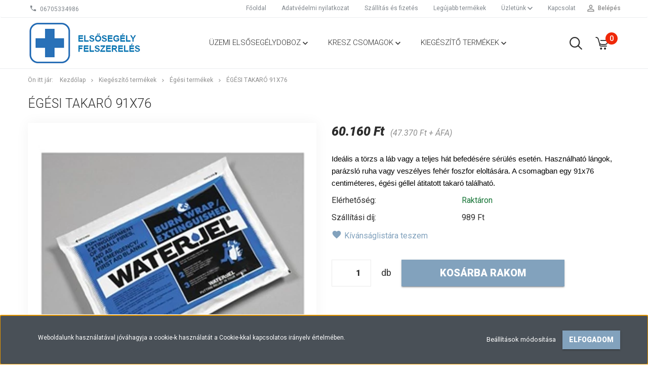

--- FILE ---
content_type: text/html; charset=UTF-8
request_url: https://www.elsosegelyfelszereles.hu/egesi-kotszer-5x15-cm-568
body_size: 15293
content:
<!DOCTYPE html>
<!--[if lt IE 7]>      <html class="no-js lt-ie10 lt-ie9 lt-ie8 lt-ie7" lang="hu" dir="ltr"> <![endif]-->
<!--[if IE 7]>         <html class="no-js lt-ie10 lt-ie9 lt-ie8" lang="hu" dir="ltr"> <![endif]-->
<!--[if IE 8]>         <html class="no-js lt-ie10 lt-ie9" lang="hu" dir="ltr"> <![endif]-->
<!--[if IE 9]>         <html class="no-js lt-ie10" lang="hu" dir="ltr"> <![endif]-->
<!--[if gt IE 10]><!--> <html class="no-js" lang="hu" dir="ltr"> <!--<![endif]-->
<head>
    <title>Égési takaró 91x76 - Égési termékek - Elsősegély Felszerelés Webshop - elsosegelyfelszereles.hu</title>
    <meta charset="utf-8">
    <meta name="description" content="Égési takaró 91x76 termékünk most 60.160 Ft-os áron  Égési termékek kategóriban elérhető. Vásároljon webáruházunkból kényelmesen, gyors kiszállítással termékeink raktárról elérhetőek.">
    <meta name="robots" content="index, follow">
    <link rel="image_src" href="https://elsosgelydoboz.cdn.shoprenter.hu/custom/elsosgelydoboz/image/data/P3630.jpg.webp?lastmod=1620216678.1557401683">
    <meta property="og:title" content="Égési takaró 91x76" />
    <meta property="og:type" content="product" />
    <meta property="og:url" content="https://www.elsosegelyfelszereles.hu/egesi-kotszer-5x15-cm-568" />
    <meta property="og:image" content="https://elsosgelydoboz.cdn.shoprenter.hu/custom/elsosgelydoboz/image/cache/w955h500/P3630.jpg.webp?lastmod=1620216678.1557401683" />
    <meta property="og:description" content="Ideális a törzs a láb vagy a teljes hát befedésére sérülés esetén. Használható lángok, parázsló ruha vagy veszélyes fehér foszfor eloltására. A csomagban egy 91x76 centiméteres, égési géllel átitatott takaró található." />
    <link href="https://elsosgelydoboz.cdn.shoprenter.hu/custom/elsosgelydoboz/image/data/elsosegelyfelszereles_logo.png?lastmod=1582223849.1557401683" rel="icon" />
    <link href="https://elsosgelydoboz.cdn.shoprenter.hu/custom/elsosgelydoboz/image/data/elsosegelyfelszereles_logo.png?lastmod=1582223849.1557401683" rel="apple-touch-icon" />
    <base href="https://www.elsosegelyfelszereles.hu:443" />

    <meta name="viewport" content="width=device-width, initial-scale=1">
            <link href="https://www.elsosegelyfelszereles.hu/egesi-kotszer-5x15-cm-568" rel="canonical">
    
            
                        <link rel="stylesheet" href="https://elsosgelydoboz.cdn.shoprenter.hu/web/compiled/css/fancybox2.css?v=1768982352" media="screen">
            <link rel="stylesheet" href="https://elsosgelydoboz.cdn.shoprenter.hu/custom/elsosgelydoboz/catalog/view/theme/tokyo_glacierblue/style/1745484441.1537781973.0.1530016921.css?v=null.1557401683" media="screen">
        <script>
        window.nonProductQuality = 80;
    </script>
    <script src="//ajax.googleapis.com/ajax/libs/jquery/1.10.2/jquery.min.js"></script>
    <script>window.jQuery || document.write('<script src="https://elsosgelydoboz.cdn.shoprenter.hu/catalog/view/javascript/jquery/jquery-1.10.2.min.js?v=1484139539"><\/script>')</script>

            
    
        <!-- Header JavaScript codes -->
            <script src="https://elsosgelydoboz.cdn.shoprenter.hu/web/compiled/js/countdown.js?v=1768982351"></script>
                    <script src="https://elsosgelydoboz.cdn.shoprenter.hu/web/compiled/js/base.js?v=1768982351"></script>
                    <script src="https://elsosgelydoboz.cdn.shoprenter.hu/web/compiled/js/fancybox2.js?v=1768982351"></script>
                    <script src="https://elsosgelydoboz.cdn.shoprenter.hu/web/compiled/js/before_starter2_productpage.js?v=1768982351"></script>
                    <script src="https://elsosgelydoboz.cdn.shoprenter.hu/web/compiled/js/before_starter.js?v=1768982351"></script>
                    <script src="https://elsosgelydoboz.cdn.shoprenter.hu/web/compiled/js/before_starter2_head.js?v=1768982351"></script>
                    <script src="https://elsosgelydoboz.cdn.shoprenter.hu/web/compiled/js/base_bootstrap.js?v=1768982351"></script>
                    <script src="https://elsosgelydoboz.cdn.shoprenter.hu/web/compiled/js/nanobar.js?v=1768982351"></script>
                    <!-- Header jQuery onLoad scripts -->
    <script>
        window.countdownFormat = '%D:%H:%M:%S';
        //<![CDATA[
        var BASEURL = 'https://www.elsosegelyfelszereles.hu';
Currency = {"symbol_left":"","symbol_right":" Ft","decimal_place":0,"decimal_point":",","thousand_point":".","currency":"HUF","value":1};
var ShopRenter = ShopRenter || {}; ShopRenter.product = {"id":568,"sku":"2876897","currency":"HUF","unitName":"db","price":60160,"name":"\u00c9g\u00e9si takar\u00f3 91x76","brand":"","currentVariant":[],"parent":{"id":568,"sku":"2876897","unitName":"db","price":60160,"name":"\u00c9g\u00e9si takar\u00f3 91x76"}};

        $(document).ready(function(){
        // DOM ready
            
                $('.fancybox').fancybox({
                    maxWidth: 820,
                    maxHeight: 650,
                    afterLoad: function(){
                        wrapCSS = $(this.element).data('fancybox-wrapcss');
                        if(wrapCSS){
                            $('.fancybox-wrap').addClass(wrapCSS);
                        }
                    },
                    helpers: {
                        thumbs: {
                            width: 50,
                            height: 50
                        }
                    }
                });
                $('.fancybox-inline').fancybox({
                    maxWidth: 820,
                    maxHeight: 650,
                    type:'inline'
                });
                

        // /DOM ready
        });
        $(window).load(function(){
        // OnLoad
            new WishlistHandler('wishlist-add','');


                var init_boughtwith_Scroller = function() {
                    $("#boughtwith .aurora-scroll-click-mode").each(function(){
                        var max=0;
                        $(this).find($(".list_prouctname")).each(function(){
                            var h = $(this).height();
                            max = h > max ? h : max;
                        });
                        $(this).find($(".list_prouctname")).each(function(){
                            $(this).height(max);
                        });
                    });

                    $("#boughtwith .aurora-scroll-click-mode").auroraScroll({
                        autoMode: "click",
                        frameRate: 60,
                        speed: 2.5,
                        direction: -1,
                        elementClass: "product-snapshot",
                        pauseAfter: false,
                        horizontal: true,
                        visible: 5,
                        arrowsPosition: 1
                    }, function(){
                        initAurora();
                    });
                }
            


                init_boughtwith_Scroller();
            


                var init_similar_products_Scroller = function() {
                    $("#similar_products .aurora-scroll-click-mode").each(function(){
                        var max=0;
                        $(this).find($(".list_prouctname")).each(function(){
                            var h = $(this).height();
                            max = h > max ? h : max;
                        });
                        $(this).find($(".list_prouctname")).each(function(){
                            $(this).height(max);
                        });
                    });

                    $("#similar_products .aurora-scroll-click-mode").auroraScroll({
                        autoMode: "click",
                        frameRate: 60,
                        speed: 2.5,
                        direction: -1,
                        elementClass: "product-snapshot",
                        pauseAfter: false,
                        horizontal: true,
                        visible: 5,
                        arrowsPosition: 1
                    }, function(){
                        initAurora();
                    });
                }
            


                init_similar_products_Scroller();
            


                var init_relatedproducts_Scroller = function() {
                    $("#relatedproducts .aurora-scroll-click-mode").each(function(){
                        var max=0;
                        $(this).find($(".list_prouctname")).each(function(){
                            var h = $(this).height();
                            max = h > max ? h : max;
                        });
                        $(this).find($(".list_prouctname")).each(function(){
                            $(this).height(max);
                        });
                    });

                    $("#relatedproducts .aurora-scroll-click-mode").auroraScroll({
                        autoMode: "click",
                        frameRate: 60,
                        speed: 2.5,
                        direction: -1,
                        elementClass: "product-snapshot",
                        pauseAfter: false,
                        horizontal: true,
                        visible: 5,
                        arrowsPosition: 1
                    }, function(){
                        initAurora();
                    });
                }
            


                init_relatedproducts_Scroller();
            

        // /OnLoad
        });
        //]]>
    </script>
    
        <script src="https://elsosgelydoboz.cdn.shoprenter.hu/web/compiled/js/vue/manifest.bundle.js?v=1768982348"></script>
<script>
    var ShopRenter = ShopRenter || {};
    ShopRenter.onCartUpdate = function (callable) {
        document.addEventListener('cartChanged', callable)
    };
    ShopRenter.onItemAdd = function (callable) {
        document.addEventListener('AddToCart', callable)
    };
    ShopRenter.onItemDelete = function (callable) {
        document.addEventListener('deleteCart', callable)
    };
    ShopRenter.onSearchResultViewed = function (callable) {
        document.addEventListener('AuroraSearchResultViewed', callable)
    };
    ShopRenter.onSubscribedForNewsletter = function (callable) {
        document.addEventListener('AuroraSubscribedForNewsletter', callable)
    };
    ShopRenter.onCheckoutInitiated = function (callable) {
        document.addEventListener('AuroraCheckoutInitiated', callable)
    };
    ShopRenter.onCheckoutShippingInfoAdded = function (callable) {
        document.addEventListener('AuroraCheckoutShippingInfoAdded', callable)
    };
    ShopRenter.onCheckoutPaymentInfoAdded = function (callable) {
        document.addEventListener('AuroraCheckoutPaymentInfoAdded', callable)
    };
    ShopRenter.onCheckoutOrderConfirmed = function (callable) {
        document.addEventListener('AuroraCheckoutOrderConfirmed', callable)
    };
    ShopRenter.onCheckoutOrderPaid = function (callable) {
        document.addEventListener('AuroraOrderPaid', callable)
    };
    ShopRenter.onCheckoutOrderPaidUnsuccessful = function (callable) {
        document.addEventListener('AuroraOrderPaidUnsuccessful', callable)
    };
    ShopRenter.onProductPageViewed = function (callable) {
        document.addEventListener('AuroraProductPageViewed', callable)
    };
    ShopRenter.onMarketingConsentChanged = function (callable) {
        document.addEventListener('AuroraMarketingConsentChanged', callable)
    };
    ShopRenter.onCustomerRegistered = function (callable) {
        document.addEventListener('AuroraCustomerRegistered', callable)
    };
    ShopRenter.onCustomerLoggedIn = function (callable) {
        document.addEventListener('AuroraCustomerLoggedIn', callable)
    };
    ShopRenter.onCustomerUpdated = function (callable) {
        document.addEventListener('AuroraCustomerUpdated', callable)
    };
    ShopRenter.onCartPageViewed = function (callable) {
        document.addEventListener('AuroraCartPageViewed', callable)
    };
    ShopRenter.customer = {"userId":0,"userClientIP":"3.144.110.160","userGroupId":8,"customerGroupTaxMode":"gross","customerGroupPriceMode":"gross_net_tax","email":"","phoneNumber":"","name":{"firstName":"","lastName":""}};
    ShopRenter.theme = {"name":"tokyo_glacierblue","family":"tokyo","parent":"bootstrap"};
    ShopRenter.shop = {"name":"elsosgelydoboz","locale":"hu","currency":{"code":"HUF","rate":1},"domain":"elsosgelydoboz.myshoprenter.hu"};
    ShopRenter.page = {"route":"product\/product","queryString":"egesi-kotszer-5x15-cm-568"};

    ShopRenter.formSubmit = function (form, callback) {
        callback();
    };

    let loadedAsyncScriptCount = 0;
    function asyncScriptLoaded(position) {
        loadedAsyncScriptCount++;
        if (position === 'body') {
            if (document.querySelectorAll('.async-script-tag').length === loadedAsyncScriptCount) {
                if (/complete|interactive|loaded/.test(document.readyState)) {
                    document.dispatchEvent(new CustomEvent('asyncScriptsLoaded', {}));
                } else {
                    document.addEventListener('DOMContentLoaded', () => {
                        document.dispatchEvent(new CustomEvent('asyncScriptsLoaded', {}));
                    });
                }
            }
        }
    }
</script>


                    <script type="text/javascript" src="https://elsosgelydoboz.cdn.shoprenter.hu/web/compiled/js/vue/customerEventDispatcher.bundle.js?v=1768982348"></script>




    
    
                
            
            <script>window.dataLayer=window.dataLayer||[];function gtag(){dataLayer.push(arguments)};var ShopRenter=ShopRenter||{};ShopRenter.config=ShopRenter.config||{};ShopRenter.config.googleConsentModeDefaultValue="denied";</script>                        <script type="text/javascript" src="https://elsosgelydoboz.cdn.shoprenter.hu/web/compiled/js/vue/googleConsentMode.bundle.js?v=1768982348"></script>

            
            
            <!-- Global site tag (gtag.js) - Google Ads: 664697408 -->
<script async src="https://www.googletagmanager.com/gtag/js?id=AW-664697408"></script>
<script>
  window.dataLayer = window.dataLayer || [];
  function gtag(){dataLayer.push(arguments);}
  gtag('js', new Date());

  gtag('config', 'AW-664697408');
</script>

<script>
  gtag('event', 'page_view', {
    'send_to': 'AW-664697408',
    'value': 'replace with value',
    'items': [{
      'id': 'replace with value',
      'google_business_vertical': 'retail'
    }]
  });
</script>
            
                <!--Global site tag(gtag.js)--><script async src="https://www.googletagmanager.com/gtag/js?id=G-J361SHF2FQ"></script><script>window.dataLayer=window.dataLayer||[];function gtag(){dataLayer.push(arguments);}
gtag('js',new Date());gtag('config','G-J361SHF2FQ');</script>                                <script type="text/javascript" src="https://elsosgelydoboz.cdn.shoprenter.hu/web/compiled/js/vue/GA4EventSender.bundle.js?v=1768982348"></script>

    
    
</head>

<body id="body" class="bootstrap-body page-body flypage_body body-pathway-top desktop-device-body body-pathway-top tokyo_glacierblue-body" role="document">
            
    
<div id="fb-root"></div>
<script>(function (d, s, id) {
        var js, fjs = d.getElementsByTagName(s)[0];
        if (d.getElementById(id)) return;
        js = d.createElement(s);
        js.id = id;
        js.src = "//connect.facebook.net/hu_HU/sdk/xfbml.customerchat.js#xfbml=1&version=v2.12&autoLogAppEvents=1";
        fjs.parentNode.insertBefore(js, fjs);
    }(document, "script", "facebook-jssdk"));
</script>



            

<!-- cached -->    <div id="first-login-nanobar-button">
    <img src="https://elsosgelydoboz.cdn.shoprenter.hu/catalog/view/theme/default/image/cog-settings-grey.svg?v=null.1557401683" class="sr-cog" alt="" width="24" height="24"/>
</div>
<div id="firstLogNanobar" class="Fixed aurora-nanobar aurora-nanobar-firstlogin">
    <div class="aurora-nanobar-container">
        <span id="nanoTextCookies" class="aurora-nanobar-text"
              style="font-size: 12px;">Weboldalunk használatával jóváhagyja a cookie-k használatát a Cookie-kkal kapcsolatos irányelv értelmében.
        </span>
        <div class="aurora-nanobar-buttons-wrapper nanobar-buttons">
            <a id ="aurora-nanobar-settings-button" href="">
                <span>Beállítások módosítása</span>
            </a>
            <a id="auroraNanobarCloseCookies" href="" class="button btn btn-primary aurora-nanobar-btn" data-button-save-text="Beállítások mentése">
                <span>Elfogadom</span>
            </a>
        </div>
        <div class="aurora-nanobar-cookies" style="display: none;">
            <div class="form-group">
                <label><input type="checkbox" name="required_cookies" id="required-cookies" disabled="disabled" checked="checked" /> Szükséges cookie-k</label>
                <div class="cookies-help-text">
                    Ezek a cookie-k segítenek abban, hogy a webáruház használható és működőképes legyen.
                </div>
            </div>
            <div class="form-group">
                <label>
                    <input type="checkbox" name="marketing_cookies" id="marketing-cookies"
                             checked />
                    Marketing cookie-k
                </label>
                <div class="cookies-help-text">
                    Ezeket a cookie-k segítenek abban, hogy az Ön érdeklődési körének megfelelő reklámokat és termékeket jelenítsük meg a webáruházban.
                </div>
            </div>
        </div>
    </div>
</div>

<script>

    (function ($) {
        $(document).ready(function () {
            new AuroraNanobar.FirstLogNanobarCheckbox(jQuery('#firstLogNanobar'), 'bottom');
        });
    })(jQuery);

</script>
<!-- /cached -->
<!-- cached --><div id="freeShippingNanobar" class="Fixed aurora-nanobar aurora-nanobar-freeshipping">
    <div class="aurora-nanobar-container">
        <span id="auroraNanobarClose" class="aurora-nanobar-close-x"><i class="sr-icon-times"></i></span>
        <span id="nanoText" class="aurora-nanobar-text"></span>
    </div>
</div>

<script>$(document).ready(function(){document.nanobarInstance=new AuroraNanobar.FreeShippingNanobar($('#freeShippingNanobar'),'bottom','500','','1');});</script><!-- /cached -->
    
                <!-- cached -->




        







    
    
    <link media="screen and (max-width: 992px)" rel="stylesheet" href="https://elsosgelydoboz.cdn.shoprenter.hu/catalog/view/javascript/jquery/jquery-mmenu/dist/css/jquery.mmenu.all.css?v=1484139539">
    <script src="https://elsosgelydoboz.cdn.shoprenter.hu/catalog/view/javascript/jquery/jquery-mmenu/dist/js/jquery.mmenu.all.min.js?v=1484139539"></script>
        <script src="https://elsosgelydoboz.cdn.shoprenter.hu/catalog/view/javascript/jquery/product_count_in_cart.js?v=1530610005"></script>

    <script>
        $(document).ready(function(){$('#menu-nav').mmenu({navbar:{title:'Menü'},extensions:["theme-dark","border-full"],offCanvas:{position:"left",zposition:"back"},counters:true,searchfield:{add:true,search:true,placeholder:'keresés',noResults:''}});function setLanguagesMobile(type){$('.'+type+'-change-mobile').click(function(e){e.preventDefault();$('#'+type+'_value_mobile').attr('value',$(this).data('value'));$('#mobile_'+type+'_form').submit();});}
setLanguagesMobile('language');setLanguagesMobile('currency');});    </script>

    <form action="index.php" method="post" enctype="multipart/form-data" id="mobile_currency_form">
        <input id="currency_value_mobile" type="hidden" value="" name="currency_id"/>
    </form>

    <form action="index.php" method="post" enctype="multipart/form-data" id="mobile_language_form">
        <input id="language_value_mobile" type="hidden" value="" name="language_code"/>
    </form>

    
    <div id="menu-nav">
        <ul>
                                            <li class="mm-title mm-group-title text-center"><span><i class="sr-icon-tags"></i> Kategóriák</span></li>
    
    <li>
    <a href="https://www.elsosegelyfelszereles.hu/uzemi-elsosegelydoboz">            <h3 class="category-list-link-text">Üzemi elsősegélydoboz</h3>
        </a>
            <ul><li>
    <a href="https://www.elsosegelyfelszereles.hu/uzemi-elsosegelydoboz/dobozban">            Dobozban
        </a>
    </li><li>
    <a href="https://www.elsosegelyfelszereles.hu/uzemi-elsosegelydoboz/falra-szerelheto">            Falra szerelhető dobozban
        </a>
    </li><li>
    <a href="https://www.elsosegelyfelszereles.hu/uzemi-elsosegelydoboz/utantolto-csomagok">            Utántöltő csomagok
        </a>
    </li></ul>
    </li><li>
    <a href="https://www.elsosegelyfelszereles.hu/kresz-csomagok">            <h3 class="category-list-link-text">KRESZ csomagok</h3>
        </a>
            <ul><li>
    <a href="https://www.elsosegelyfelszereles.hu/kresz-csomagok/dobozban-02">            Dobozban
        </a>
    </li><li>
    <a href="https://www.elsosegelyfelszereles.hu/kresz-csomagok/utantolto-csomagok-140">            Utántöltő csomagok
        </a>
    </li></ul>
    </li><li>
    <a href="https://www.elsosegelyfelszereles.hu/kiegeszito">            <h3 class="category-list-link-text">Kiegészítő termékek</h3>
        </a>
            <ul><li>
    <a href="https://www.elsosegelyfelszereles.hu/kiegeszito/nyomtatvanyok">            Nyomtatványok
        </a>
    </li><li>
    <a href="https://www.elsosegelyfelszereles.hu/kiegeszito/matricak-141">            Matricák
        </a>
    </li><li>
    <a href="https://www.elsosegelyfelszereles.hu/kiegeszito/autos-felszereles-144">            Autós felszerelés
        </a>
    </li><li>
    <a href="https://www.elsosegelyfelszereles.hu/kiegeszito/egesi-termekek-145">            Égési termékek
        </a>
    </li><li>
    <a href="https://www.elsosegelyfelszereles.hu/kiegeszito/sebek-ellatasa-147">            Sebek ellátása
        </a>
    </li><li>
    <a href="https://www.elsosegelyfelszereles.hu/kiegeszito/szemkimosok-146">            Szemkimosók
        </a>
    </li><li>
    <a href="https://www.elsosegelyfelszereles.hu/kiegeszito/higienia-148">            Higiénia
        </a>
    </li></ul>
    </li>

                        <li class="mm-title mm-group-title text-center"><span><i class="sr-icon-list"></i> Menüpontok</span></li>
    
                            <li class="informations-mobile-menu-item">
                <a href="https://www.elsosegelyfelszereles.hu/adatvedelmi_nyilatkozat_3" target="_self">Adatvédelmi nyilatkozat</a>
                            </li>
                    <li class="informations-mobile-menu-item">
                <a href="https://www.elsosegelyfelszereles.hu/vasarlasi_feltetelek_5" target="_self">Vásárlási feltételek</a>
                            </li>
                    <li class="informations-mobile-menu-item">
                <a href="https://www.elsosegelyfelszereles.hu/aszf-32" target="_self">ÁSZF</a>
                            </li>
                    <li class="informations-mobile-menu-item">
                <a href="https://www.elsosegelyfelszereles.hu/garancia_7" target="_self">Garancia</a>
                            </li>
                    <li class="informations-mobile-menu-item">
                <a href="https://www.elsosegelyfelszereles.hu/rolunk_4" target="_self">Üzletünk</a>
                                    <ul>
                                                    <li class="informations-mobile-menu-item informations-mobile-menu-item-sublevel"><a
                                    href="https://www.elsosegelyfelszereles.hu/hibabejelentes_8" target="_self">Hibabejelentés</a></li>
                                                    <li class="informations-mobile-menu-item informations-mobile-menu-item-sublevel"><a
                                    href="https://www.elsosegelyfelszereles.hu/index.php?route=information/sitemap" target="_self">Oldaltérkép</a></li>
                                            </ul>
                            </li>
                    <li class="informations-mobile-menu-item">
                <a href="https://www.elsosegelyfelszereles.hu/index.php?route=information/contact" target="_self">Kapcsolat</a>
                            </li>
            
        
        
                            <li class="mm-title mm-group-title text-center"><span><i class="sr-icon-user"></i> Belépés és Regisztráció</span></li>
            <li class="customer-mobile-menu-item">
                <a href="index.php?route=account/login">Belépés</a>
            </li>
            <li class="customer-mobile-menu-item">
                <a href="index.php?route=account/create">Regisztráció</a>
            </li>
            

            
        </ul>
    </div>

<div id="mobile-nav"
     class="responsive-menu Fixed hidden-print mobile-menu-orientation-left">
        <a class="mobile-headers mobile-content-header" href="#menu-nav">
        <i class="sr-icon-hamburger-menu mobile-headers-icon"></i>
        <span class="mobile-headers-title">Menü</span>
    </a>
    <div class="mobile-headers mobile-logo">
                    <a class="mobile-logo-link" href="/"><img style="border: 0; max-width: 240px;" src="https://elsosgelydoboz.cdn.shoprenter.hu/custom/elsosgelydoboz/image/cache/w240h80m00/elsosegely_felszereles_logo.png?v=1610969299" title="Elsősegélydoboz Kft." alt="Elsősegélydoboz Kft." /></a>
            </div>
            <a class="mobile-headers mobile-search-link search-popup-btn" data-toggle="collapse" data-target="#search-popup-wrapper">
            <i class="sr-icon-search mobile-headers-icon"></i>
        </a>
                <a class="mobile-headers mobile-cart-link" data-toggle="collapse" data-target="#module_cart">
            <i class="icon-sr-cart icon-sr-cart-7 mobile-headers-icon"></i>
            <div class="mobile-cart-product-count mobile-cart-empty hidden-md">
            </div>
        </a>
    </div>
<!-- /cached -->
<!-- page-wrap -->
<div class="page-wrap">


    <div id="SR_scrollTop"></div>

    <!-- header -->
    <header class="desktop-logo-hidden">
                                <nav class="navbar header-navbar hidden-sm hidden-xs">
                <div class="container">
                    <div class="header-navbar-container">
                                                    <div class="header-phone"><i class="sr-icon-phone"></i> <a href="tel:06705334986"> 06705334986 </a></div>
                                                                            
                            
                                                <div class="header-topmenu">
                            <div id="topmenu-nav">
                                <div class="header-col header-col-login">
                                    <!-- cached -->    <ul id="login_wrapper" class="nav navbar-nav navbar-right login-list">
                    <li class="login-list-item">
    <a href="index.php?route=account/login" title="Belépés">Belépés</a>
</li>
<li class="create-list-item">
    <a href="index.php?route=account/create" title="Regisztráció">Regisztráció</a>
</li>            </ul>
<!-- /cached -->
                                </div>
                                <div class="header-col header-col-headerlinks">
                                    <!-- cached -->    <ul class="nav navbar-nav headermenu-list" role="menu">
                    <li>
                <a href="https://www.elsosegelyfelszereles.hu"
                   target="_self"
                                        title="Főoldal">
                    Főoldal
                </a>
                            </li>
                    <li>
                <a href="https://www.elsosegelyfelszereles.hu/adatvedelmi_nyilatkozat_3"
                   target="_self"
                                        title="Adatvédelmi nyilatkozat">
                    Adatvédelmi nyilatkozat
                </a>
                            </li>
                    <li>
                <a href="https://www.elsosegelyfelszereles.hu/szallitas_6"
                   target="_self"
                                        title="Szállítás és fizetés">
                    Szállítás és fizetés
                </a>
                            </li>
                    <li>
                <a href="https://www.elsosegelyfelszereles.hu/index.php?route=product/list&amp;latest=31"
                   target="_self"
                                        title="Legújabb termékek">
                    Legújabb termékek
                </a>
                            </li>
                    <li class="dropdown">
                <a href="https://www.elsosegelyfelszereles.hu/rolunk_4"
                   target="_self"
                     class="dropdown-toggle disabled" data-toggle="dropdown"                    title="Üzletünk">
                    Üzletünk
                </a>
                                    <ul class="dropdown-hover-menu">
                                                    <li>
                                <a href="https://www.elsosegelyfelszereles.hu/hibabejelentes_8" title="Hibabejelentés" target="_self">
                                    Hibabejelentés
                                </a>
                            </li>
                                                    <li>
                                <a href="https://www.elsosegelyfelszereles.hu/index.php?route=information/sitemap" title="Oldaltérkép" target="_self">
                                    Oldaltérkép
                                </a>
                            </li>
                                            </ul>
                            </li>
                    <li>
                <a href="https://www.elsosegelyfelszereles.hu/index.php?route=information/contact"
                   target="_self"
                                        title="Kapcsolat">
                    Kapcsolat
                </a>
                            </li>
            </ul>
    <!-- /cached -->
                                </div>
                            </div>
                        </div>
                    </div>
                </div>
            </nav>
            <div class="header-bottom sticky-head">
                <div class="container">
                    <div class="header-container">
                        <!-- cached --><div id="logo" class="module content-module header-position logo-module logo-image hide-top">
            <a href="/"><img style="border: 0; max-width: 240px;" src="https://elsosgelydoboz.cdn.shoprenter.hu/custom/elsosgelydoboz/image/cache/w240h80m00/elsosegely_felszereles_logo.png?v=1610969299" title="Elsősegélydoboz Kft." alt="Elsősegélydoboz Kft." /></a>
        </div><!-- /cached -->
                        <div class="header-categories hidden-xs hidden-sm">
                            


                    
            <div id="module_category_wrapper" class="module-category-wrapper">
        <div id="category" class="module content-module header-position hide-top category-module hidden-xs hidden-sm" >
                <div class="module-head">
                        <h3 class="module-head-title">Kategóriák / Termékek</h3>
            </div>
                <div class="module-body">
                        <div id="category-nav">
            


<ul class="category category_menu sf-menu sf-horizontal cached">
    <li id="cat_132" class="item category-list module-list parent even">
    <a href="https://www.elsosegelyfelszereles.hu/uzemi-elsosegelydoboz" class="category-list-link module-list-link">
                    <h3 class="category-list-link-text">Üzemi elsősegélydoboz</h3>
        </a>
            <ul class="children"><li id="cat_122" class="item category-list module-list even">
    <a href="https://www.elsosegelyfelszereles.hu/uzemi-elsosegelydoboz/dobozban" class="category-list-link module-list-link">
                Dobozban
        </a>
    </li><li id="cat_121" class="item category-list module-list odd">
    <a href="https://www.elsosegelyfelszereles.hu/uzemi-elsosegelydoboz/falra-szerelheto" class="category-list-link module-list-link">
                Falra szerelhető dobozban
        </a>
    </li><li id="cat_138" class="item category-list module-list even">
    <a href="https://www.elsosegelyfelszereles.hu/uzemi-elsosegelydoboz/utantolto-csomagok" class="category-list-link module-list-link">
                Utántöltő csomagok
        </a>
    </li></ul>
    </li><li id="cat_137" class="item category-list module-list parent odd">
    <a href="https://www.elsosegelyfelszereles.hu/kresz-csomagok" class="category-list-link module-list-link">
                    <h3 class="category-list-link-text">KRESZ csomagok</h3>
        </a>
            <ul class="children"><li id="cat_139" class="item category-list module-list even">
    <a href="https://www.elsosegelyfelszereles.hu/kresz-csomagok/dobozban-02" class="category-list-link module-list-link">
                Dobozban
        </a>
    </li><li id="cat_140" class="item category-list module-list odd">
    <a href="https://www.elsosegelyfelszereles.hu/kresz-csomagok/utantolto-csomagok-140" class="category-list-link module-list-link">
                Utántöltő csomagok
        </a>
    </li></ul>
    </li><li id="cat_133" class="item category-list module-list parent even">
    <a href="https://www.elsosegelyfelszereles.hu/kiegeszito" class="category-list-link module-list-link">
                    <h3 class="category-list-link-text">Kiegészítő termékek</h3>
        </a>
            <ul class="children"><li id="cat_149" class="item category-list module-list even">
    <a href="https://www.elsosegelyfelszereles.hu/kiegeszito/nyomtatvanyok" class="category-list-link module-list-link">
                Nyomtatványok
        </a>
    </li><li id="cat_141" class="item category-list module-list odd">
    <a href="https://www.elsosegelyfelszereles.hu/kiegeszito/matricak-141" class="category-list-link module-list-link">
                Matricák
        </a>
    </li><li id="cat_144" class="item category-list module-list even">
    <a href="https://www.elsosegelyfelszereles.hu/kiegeszito/autos-felszereles-144" class="category-list-link module-list-link">
                Autós felszerelés
        </a>
    </li><li id="cat_145" class="item category-list module-list odd">
    <a href="https://www.elsosegelyfelszereles.hu/kiegeszito/egesi-termekek-145" class="category-list-link module-list-link">
                Égési termékek
        </a>
    </li><li id="cat_147" class="item category-list module-list even">
    <a href="https://www.elsosegelyfelszereles.hu/kiegeszito/sebek-ellatasa-147" class="category-list-link module-list-link">
                Sebek ellátása
        </a>
    </li><li id="cat_146" class="item category-list module-list odd">
    <a href="https://www.elsosegelyfelszereles.hu/kiegeszito/szemkimosok-146" class="category-list-link module-list-link">
                Szemkimosók
        </a>
    </li><li id="cat_148" class="item category-list module-list even">
    <a href="https://www.elsosegelyfelszereles.hu/kiegeszito/higienia-148" class="category-list-link module-list-link">
                Higiénia
        </a>
    </li></ul>
    </li>
</ul>

<script>$(function(){$("ul.category").superfish({animation:{height:"show"},popUpSelector:"ul.category,ul.children",delay:500,speed:"normal",cssArrows:true,hoverClass:"sfHover"});});</script>            <div class="clearfix"></div>
        </div>
            </div>
                                </div>
                </div>
    
                        </div>
                                                <div class="header-col-search hidden-sm hidden-xs">
                            <button class="btn btn-link btn-sm search-popup-btn search-popup-btn-open" id="search-popup-btn-open" type="button" data-toggle="collapse" data-target="#search-popup-wrapper"><i class="sr-icon-search"></i></button>
                        </div>
                                                                        <div class="header-col-nonfloat header-col-cart">
                            <hx:include src="/_fragment?_path=_format%3Dhtml%26_locale%3Den%26_controller%3Dmodule%252Fcart&amp;_hash=BBKIwCWVjAnWX72U5AJqqpnWCrJ%2BBKItm7owlrp4Tiw%3D"></hx:include>
                        </div>
                    </div>
                </div>
            </div>
            </header>
    <!-- /header -->
    <div id="menu-overlay" class="menu-overlay"></div>

    
    
    
            <!-- pathway -->
        <section class="pathway-container">
            <div class="container">
                                <div itemscope itemtype="http://schema.org/BreadcrumbList">
            <span id="home" class="pw-item pw-item-home">Ön itt jár:</span>
                            <span class="pw-item pw-sep pw-sep-first">
                    <span></span>
                </span>
                <span class="pw-item" itemprop="itemListElement" itemscope itemtype="http://schema.org/ListItem">
                                            <a class="pw-link" itemprop="item" href="https://www.elsosegelyfelszereles.hu">
                            <span itemprop="name">Kezdőlap</span>
                        </a>
                        <meta itemprop="position" content="1" />
                                    </span>
                            <span class="pw-item pw-sep">
                    <span> > </span>
                </span>
                <span class="pw-item" itemprop="itemListElement" itemscope itemtype="http://schema.org/ListItem">
                                            <a class="pw-link" itemprop="item" href="https://www.elsosegelyfelszereles.hu/kiegeszito">
                            <span itemprop="name">Kiegészítő termékek</span>
                        </a>
                        <meta itemprop="position" content="2" />
                                    </span>
                            <span class="pw-item pw-sep">
                    <span> > </span>
                </span>
                <span class="pw-item" itemprop="itemListElement" itemscope itemtype="http://schema.org/ListItem">
                                            <a class="pw-link" itemprop="item" href="https://www.elsosegelyfelszereles.hu/kiegeszito/egesi-termekek-145">
                            <span itemprop="name">Égési termékek</span>
                        </a>
                        <meta itemprop="position" content="3" />
                                    </span>
                            <span class="pw-item pw-sep">
                    <span> > </span>
                </span>
                <span class="pw-item pw-item-last" itemprop="itemListElement" itemscope itemtype="http://schema.org/ListItem">
                                            <h2 class="pw-item-last-h">
                                            <a class="pw-link" itemprop="item" href="https://www.elsosegelyfelszereles.hu/egesi-kotszer-5x15-cm-568">
                            <span itemprop="name">Égési takaró 91x76</span>
                        </a>
                        <meta itemprop="position" content="4" />
                                            </h2>
                                    </span>
                    </div>
    
            </div>
        </section>
        <!-- /pathway -->
    



    <!-- main -->
    <main>
        <div id="mobile-filter-position"></div>

    
                
    <!-- .container -->
    <div class="container product-page-container">
        <!-- .row -->
        <div class="row product-page-row">
            <section class="col-sm-12 product-page-col">
                
                <div id="content" class="flypage" itemscope itemtype="//schema.org/Product">
                    
                    
    
    
    
    
                    <div class="top product-page-top">
            <div class="center product-page-center">
                <h1 class="product-page-heading">
                    <span class="product-page-product-name" itemprop="name">Égési takaró 91x76</span>
                </h1>
            </div>
        </div>
    
        <div class="middle more-images-position-default">

        <div class="row product-content-columns">
            <section class="col-md-12 col-sm-12 col-xs-12 column-content one-column-content column-content-left">
                <div class="row product-content-column-left">
                                        <div class="col-xs-12 col-sm-5 col-md-5 product-page-left">
                        <div class="product-image-box">
                            <div class="product-image">
                                
    <div id="product-image-container">
    <a href="https://elsosgelydoboz.cdn.shoprenter.hu/custom/elsosgelydoboz/image/cache/w900h500wt1/P3630.jpg.webp?lastmod=1620216678.1557401683"
       title="Kép 1/1 - Égési takaró 91x76"
       class="product-image-link  fancybox-product" id="prod_image_link"
       data-fancybox-group="gallery">
        <img class="product-image-img" itemprop="image" src="https://elsosgelydoboz.cdn.shoprenter.hu/custom/elsosgelydoboz/image/cache/w560h560wt1/P3630.jpg.webp?lastmod=1620216678.1557401683" data-index="0" title="Égési takaró 91x76" alt="Égési takaró 91x76" id="image"/>
                    <span class="enlarge">Katt rá a felnagyításhoz</span>
            </a>

    </div>

    

<script>
var $prodImageLink = $("#prod_image_link");
var imageTitle = $prodImageLink.attr("title");

$(window).load(function () {
    initLens("https://elsosgelydoboz.cdn.shoprenter.hu/custom/elsosgelydoboz/image/cache/w900h500wt1/P3630.jpg.webp?lastmod=1620216678.1557401683");
});

$('.initLens').click(function () {
    setTimeout(function () {
        initLens($('#image').attr('src'));
    }, 200);
});

function initLens(image) {
    $("#image").imageLens({
        lensSize: 180,
        lensCss: 'image-lens-magnifying-glass',
        imageSrc: image
    });
}

$(document).ready(function () {
    $prodImageLink.click(function () {
        $(this).attr("title", imageTitle);
    });
    $(".fancybox-product").fancybox({
        maxWidth: 900,
        maxHeight: 500,
        live: false,
        
        helpers: {
            thumbs: {
                width: 50,
                height: 50
            }
        },
        tpl: {
            next: '<a title="Következő" class="fancybox-nav fancybox-next"><span></span></a>',
            prev: '<a title="Előző" class="fancybox-nav fancybox-prev"><span></span></a>'
        }
    });
});
</script>




                            </div>
                            <div class="clearfix"></div>
                            <div class="position_5_wrapper">
        

<script>$(window).load(function(){$('#productimages_wrapper').removeClass("invisible");var videoParent=$('.video-image').parents();$(videoParent[0]).addClass('video-outer');var svgfile='<span class="video-btn"><svg xmlns="https://www.w3.org/2000/svg" xmlns:xlink="http://www.w3.org/1999/xlink" version="1.1" id="Capa_1" x="0px" y="0px" viewBox="0 0 142.448 142.448" style="enable-background:new 0 0 142.448 142.448;" xml:space="preserve">\n'+'<g>\n'+'\t<path style="fill:#1D1D1B;" d="M142.411,68.9C141.216,31.48,110.968,1.233,73.549,0.038c-20.361-0.646-39.41,7.104-53.488,21.639   C6.527,35.65-0.584,54.071,0.038,73.549c1.194,37.419,31.442,67.667,68.861,68.861c0.779,0.025,1.551,0.037,2.325,0.037   c19.454,0,37.624-7.698,51.163-21.676C135.921,106.799,143.033,88.377,142.411,68.9z M111.613,110.336   c-10.688,11.035-25.032,17.112-40.389,17.112c-0.614,0-1.228-0.01-1.847-0.029c-29.532-0.943-53.404-24.815-54.348-54.348   c-0.491-15.382,5.122-29.928,15.806-40.958c10.688-11.035,25.032-17.112,40.389-17.112c0.614,0,1.228,0.01,1.847,0.029   c29.532,0.943,53.404,24.815,54.348,54.348C127.91,84.76,122.296,99.306,111.613,110.336z"/>\n'+'\t<path style="fill:#1D1D1B;" d="M94.585,67.086L63.001,44.44c-3.369-2.416-8.059-0.008-8.059,4.138v45.293   c0,4.146,4.69,6.554,8.059,4.138l31.583-22.647C97.418,73.331,97.418,69.118,94.585,67.086z"/>\n'+'</g>\n'+'</span>';$('.video-outer').prepend(svgfile);});</script>
    </div>

                                                    </div>
                    </div>
                    <div class="col-xs-12 col-sm-7 col-md-7 product-page-right">
                        
                                                                                     <div class="product-page-price-wrapper"  itemprop="offers" itemscope itemtype="//schema.org/Offer" >
                <div class="product-page-price">
            <div class="product-page-price-label">
                                    Ár:
                            </div>
            <div class="price_row price_row_2">
        <span class="price price_color product_table_price">60.160 Ft</span>
                        <meta itemprop="price" content="60160"/>
            <meta itemprop="priceValidUntil" content="2027-01-21"/>
            <link itemprop="url" href="https://www.elsosegelyfelszereles.hu/egesi-kotszer-5x15-cm-568"/>
                        <span class="postfix"> (47.370 Ft + ÁFA)</span>
    </div>

            
                            <meta content="HUF" itemprop="pricecurrency"/>
                <meta itemprop="category" content="Égési termékek"/>
                <link itemprop="availability" href="http://schema.org/InStock"/>
                    </div>
                    </div>

                                                <div class="position_1_wrapper">
 <table class="product_parameters">
          
          
          
            <tr class="product-parameter-row product-short-description-row">
	<td colspan="2" class="param-value product-short-description">
	<span id="docs-internal-guid-66ff8643-7fff-e5a7-163d-132f13ab6a15"><span style="font-size: 11pt; font-family: Arial; color: rgb(0, 0, 0); background-color: transparent; font-variant-numeric: normal; font-variant-east-asian: normal; vertical-align: baseline; white-space: pre-wrap;">Ideális a törzs a láb vagy a teljes hát befedésére sérülés esetén. Használható lángok, parázsló ruha vagy veszélyes fehér foszfor eloltására. A csomagban egy 91x76 centiméteres, égési géllel átitatott takaró található.</span></span>	</td>
  </tr>

          
	<tr class="product-parameter-row productstock-param-row stock_status_id-9">
	<td class="param-label productstock-param">Elérhetőség:</td>
	<td class="param-value productstock-param"><span style="color:#177537;">Raktáron</span></td>
    </tr>

          <tr class="product-parameter-row productshipping-param-row">
	<td class="param-label productshipping-param">Szállítási díj:</td>	
	<td class="param-value productshipping-param">989 Ft</td>
</tr>

          <tr class="product-parameter-row product-wishlist-param-row">
	<td class="no-border" colspan="2">
		<div class="position_1_param">
            <div class="wishlist_button_wrapper">
    <a href="" class="wishlist-add" title="Kívánságlistára teszem" data-id="568">Kívánságlistára teszem</a>
</div>

		</div>
	</td>
</tr>

     </table>
</div>

                        
                        <div class="product_cart_box">
                            <div class="product_cart_box_inner">
                                <form action="https://www.elsosegelyfelszereles.hu/index.php?route=checkout/cart" method="post" enctype="multipart/form-data" id="product">

                                    
                                                                                                                
                                    
                                    <div class="product_table_addtocart_wrapper">
    <div class="product_table_quantity"><span class="quantity-text">Menny.:</span><input class="quantity_to_cart quantity-to-cart" type="number" min="1" step="1" name="quantity" aria-label="quantity input"value="1"/><span class="quantity-name-text">db</span></div><div class="product_table_addtocartbtn"><a rel="nofollow, noindex" href="https://www.elsosegelyfelszereles.hu/index.php?route=checkout/cart&product_id=568&quantity=1" data-product-id="568" data-name="Égési takaró 91x76" data-price="60159.999949" data-quantity-name="db" data-price-without-currency="60160.00" data-currency="HUF" data-product-sku="2876897" data-brand="" id="add_to_cart" class="button btn btn-primary button-add-to-cart"><span>Kosárba rakom</span></a></div>
    <div class="clearfix"></div>
            <div>
        <input type="hidden" name="product_id" value="568"/>
        <input type="hidden" name="product_collaterals" value=""/>
        <input type="hidden" name="product_addons" value=""/>
        <input type="hidden" name="redirect" value="https://www.elsosegelyfelszereles.hu/index.php?route=product/product&amp;product_id=568"/>
            </div>
</div>
<script>
    if($('.notify-request').length) {
      $('#body').on('keyup keypress', '.quantity_to_cart.quantity-to-cart', function(e){
        if(e.which === 13 ) {
          return false;
        }
      });
    }

    ;$(function(){
        $(window).on("beforeunload",function(){
            $("a.button-add-to-cart:not(.disabled)").removeAttr('href').addClass('disabled button-disabled');
        });
    });
</script>
    <script>
        (function () {
            var clicked = false;
            var loadingClass = 'cart-loading';

            $('#add_to_cart').click(function clickFixed(event) {

                if (clicked === true) {
                    return false;
                }

                if (window.AjaxCart === undefined) {
                    var $this = $(this);
                    clicked = true;
                    $this.addClass(loadingClass);
                    event.preventDefault();

                    $(document).on('cart#listener-ready', function () {
                        clicked = false;
                        event.target.click();
                        $this.removeClass(loadingClass);
                    });
                }
            });
        })()
    </script>


                                </form>
                            </div>
                        </div>
                        
                    </div>
                </div>
            </section>
                    </div>
        <div class="row main-product-bottom-position-wrapper">
            <div class="col-md-12 col-sm-12 col-xs-12 main-product-bottom-position">
                
            </div>
        </div>
        <div class="row product-positions">
            <section class="col-md-12 col-sm-12 col-xs-12 column-content one-column-content product-one-column-content">
            
            <div class="position_2_wrapper">
    <div class="position-2-container">
        


        

        


                    
    <div id="productdescriptionnoparameters_wrapper" class="module-productdescriptionnoparameters-wrapper">
    <div id="productdescriptionnoparameters" class="module home-position product-position productdescriptionnoparameters" >
                <div class="module-head">
            <h3 class="module-head-title">Leírás</h3>        </div>
                <div class="module-body">
                        <span class="product_desc" itemprop="description"><p><span id="docs-internal-guid-c8708907-7fff-924e-a2cc-2c55df486238"></span>
<p dir="ltr" style="line-height:1.38;margin-top:0pt;margin-bottom:0pt;"><span id="docs-internal-guid-c8708907-7fff-924e-a2cc-2c55df486238"><span style="font-size: 11pt; font-family: Arial; color: rgb(0, 0, 0); background-color: transparent; font-variant-numeric: normal; font-variant-east-asian: normal; vertical-align: baseline; white-space: pre-wrap;">A WaterJel égési kötszerek egy lépésben hoznak enyhülést az égési elsősegélyben. A kötszer megállítja az égési folyamatot, enyhíti a fájdalmat és védi a sérülést a szennyeződésektől.</span></span>
</p>
<p dir="ltr" style="line-height:1.38;margin-top:0pt;margin-bottom:0pt;"><span id="docs-internal-guid-c8708907-7fff-924e-a2cc-2c55df486238"><span style="font-size: 11pt; font-family: Arial; color: rgb(0, 0, 0); background-color: transparent; font-variant-numeric: normal; font-variant-east-asian: normal; vertical-align: baseline; white-space: pre-wrap;">A WaterJel égési kötszerek tudományosan kialakított hűtő géllel készítik és orvosi minőségű, nem szőtt párnákat használnak. Előnyük, hogy nem tapadnak bele a sebbe. A kötszereket vizes bázisú, antibakteriális biológiailag lebomló géllel itatják át és sterilizálják, így biztosítva a sürgősségi kezelés hatékonyságát. A Water Jel kötszer használatához nincs szükség speciális képzésre, így bárki hatékony sürgősségi ellátást tud adni sérülés esetén.</span></span>
</p>
<div><span id="docs-internal-guid-c8708907-7fff-924e-a2cc-2c55df486238"><span style="font-size: 11pt; font-family: Arial; color: rgb(0, 0, 0); background-color: transparent; font-variant-numeric: normal; font-variant-east-asian: normal; vertical-align: baseline; white-space: pre-wrap;"></span></span>
</div>
</p></span>
            </div>
                                </div>
                </div>
    
        </div>
</div>

                            <div class="position_3_wrapper">
        <div class="position-3-container">
            <div class="tabs">
                                                                                        <a class="tab-productdescription js-scrollto-productdescription" data-tab="#tab_productdescription">
                                <span>
                                    Leírás és Paraméterek
                                </span>
                            </a>
                                                                        </div>
            <div class="tab-pages">
                                                                                        <div id="tab_productdescription" class="tab_page tab-content">
                                


                    
        <div id="productdescription_wrapper" class="module-productdescription-wrapper">
    <div id="productdescription" class="module home-position product-position productdescription" >
                <div class="module-head">
            <h3 class="module-head-title">Leírás és Paraméterek</h3>        </div>
                <div class="module-body">
                                    <span class="product_desc" itemprop="description"><p><span id="docs-internal-guid-c8708907-7fff-924e-a2cc-2c55df486238"></span>
<p dir="ltr" style="line-height:1.38;margin-top:0pt;margin-bottom:0pt;"><span id="docs-internal-guid-c8708907-7fff-924e-a2cc-2c55df486238"><span style="font-size: 11pt; font-family: Arial; color: rgb(0, 0, 0); background-color: transparent; font-variant-numeric: normal; font-variant-east-asian: normal; vertical-align: baseline; white-space: pre-wrap;">A WaterJel égési kötszerek egy lépésben hoznak enyhülést az égési elsősegélyben. A kötszer megállítja az égési folyamatot, enyhíti a fájdalmat és védi a sérülést a szennyeződésektől.</span></span>
</p>
<p dir="ltr" style="line-height:1.38;margin-top:0pt;margin-bottom:0pt;"><span id="docs-internal-guid-c8708907-7fff-924e-a2cc-2c55df486238"><span style="font-size: 11pt; font-family: Arial; color: rgb(0, 0, 0); background-color: transparent; font-variant-numeric: normal; font-variant-east-asian: normal; vertical-align: baseline; white-space: pre-wrap;">A WaterJel égési kötszerek tudományosan kialakított hűtő géllel készítik és orvosi minőségű, nem szőtt párnákat használnak. Előnyük, hogy nem tapadnak bele a sebbe. A kötszereket vizes bázisú, antibakteriális biológiailag lebomló géllel itatják át és sterilizálják, így biztosítva a sürgősségi kezelés hatékonyságát. A Water Jel kötszer használatához nincs szükség speciális képzésre, így bárki hatékony sürgősségi ellátást tud adni sérülés esetén.</span></span>
</p>
<div><span id="docs-internal-guid-c8708907-7fff-924e-a2cc-2c55df486238"><span style="font-size: 11pt; font-family: Arial; color: rgb(0, 0, 0); background-color: transparent; font-variant-numeric: normal; font-variant-east-asian: normal; vertical-align: baseline; white-space: pre-wrap;"></span></span>
</div>
</p></span>
        
                    </div>
                                </div>
                </div>
    
                            </div>
                                                                        </div>
        </div>
    </div>
    
    <script type="text/javascript"><!--
        $(document).ready(function () {
            $.tabs('.tabs a');
        });
        //-->
    </script>

                            <div class="position_4_wrapper">
        <div class="position-4-container">
                            


        

                            


    
            <div id="module_similar_products_wrapper" class="module-similar_products-wrapper">
        <div id="similar_products" class="module product-module home-position snapshot_vertical_direction product-position" >
                <div class="module-head">
            <h3 class="module-head-title">Hasonló termékek</h3>        </div>
                <div class="module-body">
                            <div class="aurora-scroll-mode aurora-scroll-click-mode product-snapshot-vertical snapshot_vertical snapshot-list-secondary-image list list_with_divs" id="similar_products_home_list"><div class="scrollertd product-snapshot list_div_item"><div class="snapshot_vertical_product " >
    
                                    <div class="list_picture">
        

<div class="product_badges horizontal-orientation">
    </div>
        
        <a class="img-thumbnail-link no-transition" href="https://www.elsosegelyfelszereles.hu/egesi-kotszer-20x55-cm" title="Égési kötszer kézfejre 20x55 cm">
            <img src="https://elsosgelydoboz.cdn.shoprenter.hu/custom/elsosgelydoboz/image/cache/w314h500/Water-Jel-20x55.jpg.webp?lastmod=1606729207.1557401683" class="img-thumbnail" title="Égési kötszer kézfejre 20x55 cm" alt="Égési kötszer kézfejre 20x55 cm" data-secondary-src="https://elsosgelydoboz.cdn.shoprenter.hu/custom/elsosgelydoboz/image/cache/w314h500/Water-Jel-20x55.jpg.webp?lastmod=1606729207.1557401683" data-original-src="https://elsosgelydoboz.cdn.shoprenter.hu/custom/elsosgelydoboz/image/cache/w314h500/Water-Jel-20x55.jpg.webp?lastmod=1606729207.1557401683"  />        </a>
    </div>
        <div class="snapshot-list-item list_prouctname">
    <a class="list-productname-link" href="https://www.elsosegelyfelszereles.hu/egesi-kotszer-20x55-cm" title="Égési kötszer kézfejre 20x55 cm">Égési kötszer kézfejre 20x55 cm</a>
    
</div>


        <div class="snapshot-list-item list_prouctprice list_productprice_special_postfix">
                    <span class="list_price">14.707 Ft</span>
                            <span class="list_price_postfix"> (11.580 Ft + ÁFA)</span>
                            </div>

    <div class="list_actions">
        <div class="snapshot-list-item list_details">
    <a class="btn btn-default btn-block list-details-link" href="https://www.elsosegelyfelszereles.hu/egesi-kotszer-20x55-cm">Részletek</a>
</div>

        <div class="snapshot-list-item list_addtocart">
    
</div>

        <input type="hidden" name="product_id" value="602"/>

        <div class="clearfix"></div>
    </div>
</div>
</div><div class="scrollertd product-snapshot list_div_item"><div class="snapshot_vertical_product " >
    
                <div class="list_picture">
        

<div class="product_badges horizontal-orientation">
    </div>
        
        <a class="img-thumbnail-link" href="https://www.elsosegelyfelszereles.hu/egesi-kotszer-30x40-cm" title="Égési kötszer arcra 30x40 cm">
            <img src="https://elsosgelydoboz.cdn.shoprenter.hu/custom/elsosgelydoboz/image/cache/w314h500/Water-Jel-arc-30x40.jpg.webp?lastmod=1673602228.1557401683" class="img-thumbnail" title="Égési kötszer arcra 30x40 cm" alt="Égési kötszer arcra 30x40 cm"  />        </a>
    </div>
        <div class="snapshot-list-item list_prouctname">
    <a class="list-productname-link" href="https://www.elsosegelyfelszereles.hu/egesi-kotszer-30x40-cm" title="Égési kötszer arcra 30x40 cm">Égési kötszer arcra 30x40 cm</a>
    
</div>


        <div class="snapshot-list-item list_prouctprice list_productprice_special_postfix">
                    <span class="list_price">14.707 Ft</span>
                            <span class="list_price_postfix"> (11.580 Ft + ÁFA)</span>
                            </div>

    <div class="list_actions">
        <div class="snapshot-list-item list_details">
    <a class="btn btn-default btn-block list-details-link" href="https://www.elsosegelyfelszereles.hu/egesi-kotszer-30x40-cm">Részletek</a>
</div>

        <div class="snapshot-list-item list_addtocart">
    <input type="hidden" name="quantity" value="1"/><a rel="nofollow, noindex" href="https://www.elsosegelyfelszereles.hu/index.php?route=checkout/cart&product_id=604&quantity=1" data-product-id="604" data-name="Égési kötszer arcra 30x40 cm" data-price="14707.00005" data-quantity-name="db" data-price-without-currency="14707.00" data-currency="HUF" data-product-sku="2876304" data-brand=""  class="button btn btn-primary button-add-to-cart"><span>Kosárba</span></a>
</div>

        <input type="hidden" name="product_id" value="604"/>

        <div class="clearfix"></div>
    </div>
</div>
</div><div class="scrollertd product-snapshot list_div_item"><div class="snapshot_vertical_product " >
    
                <div class="list_picture">
        

<div class="product_badges horizontal-orientation">
    </div>
        
        <a class="img-thumbnail-link" href="https://www.elsosegelyfelszereles.hu/egesi-kotszer-20x45-cm" title="Égési kötszer testre 20x45 cm">
            <img src="https://elsosgelydoboz.cdn.shoprenter.hu/custom/elsosgelydoboz/image/cache/w314h500/Water-Jel-20x45.jpg.webp?lastmod=1673602093.1557401683" class="img-thumbnail" title="Égési kötszer testre 20x45 cm" alt="Égési kötszer testre 20x45 cm"  />        </a>
    </div>
        <div class="snapshot-list-item list_prouctname">
    <a class="list-productname-link" href="https://www.elsosegelyfelszereles.hu/egesi-kotszer-20x45-cm" title="Égési kötszer testre 20x45 cm">Égési kötszer testre 20x45 cm</a>
    
</div>


        <div class="snapshot-list-item list_prouctprice list_productprice_special_postfix">
                    <span class="list_price">11.299 Ft</span>
                            <span class="list_price_postfix"> (8.897 Ft + ÁFA)</span>
                            </div>

    <div class="list_actions">
        <div class="snapshot-list-item list_details">
    <a class="btn btn-default btn-block list-details-link" href="https://www.elsosegelyfelszereles.hu/egesi-kotszer-20x45-cm">Részletek</a>
</div>

        <div class="snapshot-list-item list_addtocart">
    <input type="hidden" name="quantity" value="1"/><a rel="nofollow, noindex" href="https://www.elsosegelyfelszereles.hu/index.php?route=checkout/cart&product_id=603&quantity=1" data-product-id="603" data-name="Égési kötszer testre 20x45 cm" data-price="11299.000008" data-quantity-name="db" data-price-without-currency="11299.00" data-currency="HUF" data-product-sku="2876204" data-brand=""  class="button btn btn-primary button-add-to-cart"><span>Kosárba</span></a>
</div>

        <input type="hidden" name="product_id" value="603"/>

        <div class="clearfix"></div>
    </div>
</div>
</div><div class="scrollertd product-snapshot list_div_item"><div class="snapshot_vertical_product " >
    
                <div class="list_picture">
        

<div class="product_badges horizontal-orientation">
    </div>
        
        <a class="img-thumbnail-link" href="https://elsosegelyfelszereles.hu/egesi-gel-240" title="Égési gél 240 ml">
            <img src="https://elsosgelydoboz.cdn.shoprenter.hu/custom/elsosgelydoboz/image/cache/w314h500/product/burnjel_240.JPEG.webp?lastmod=1673515157.1557401683" class="img-thumbnail" title="Égési gél 240 ml" alt="Égési gél 240 ml"  />        </a>
    </div>
        <div class="snapshot-list-item list_prouctname">
    <a class="list-productname-link" href="https://elsosegelyfelszereles.hu/egesi-gel-240" title="Égési gél 240 ml">Égési gél 240 ml</a>
    
</div>


        <div class="snapshot-list-item list_prouctprice list_productprice_special_postfix">
                    <span class="list_price">8.700 Ft</span>
                            <span class="list_price_postfix"> (6.850 Ft + ÁFA)</span>
                            </div>

    <div class="list_actions">
        <div class="snapshot-list-item list_details">
    <a class="btn btn-default btn-block list-details-link" href="https://elsosegelyfelszereles.hu/egesi-gel-240">Részletek</a>
</div>

        <div class="snapshot-list-item list_addtocart">
    <input type="hidden" name="quantity" value="1"/><a rel="nofollow, noindex" href="https://elsosegelyfelszereles.hu/index.php?route=checkout/cart&product_id=573&quantity=1" data-product-id="573" data-name="Égési gél 240 ml" data-price="8699.999999" data-quantity-name="db" data-price-without-currency="8700.00" data-currency="HUF" data-product-sku="287624" data-brand=""  class="button btn btn-primary button-add-to-cart"><span>Kosárba</span></a>
</div>

        <input type="hidden" name="product_id" value="573"/>

        <div class="clearfix"></div>
    </div>
</div>
</div><div class="scrollertd product-snapshot list_div_item"><div class="snapshot_vertical_product " >
    
                <div class="list_picture">
        

<div class="product_badges horizontal-orientation">
    </div>
        
        <a class="img-thumbnail-link" href="https://elsosegelyfelszereles.hu/egesi-gel-120" title="Égési gél 120 ml">
            <img src="https://elsosgelydoboz.cdn.shoprenter.hu/custom/elsosgelydoboz/image/cache/w314h500/product/burnjel_120.JPEG.webp?lastmod=1715845909.1557401683" class="img-thumbnail" title="Égési gél 120 ml" alt="Égési gél 120 ml"  />        </a>
    </div>
        <div class="snapshot-list-item list_prouctname">
    <a class="list-productname-link" href="https://elsosegelyfelszereles.hu/egesi-gel-120" title="Égési gél 120 ml">Égési gél 120 ml</a>
    
</div>


        <div class="snapshot-list-item list_prouctprice list_productprice_special_postfix">
                    <span class="list_price">4.350 Ft</span>
                            <span class="list_price_postfix"> (3.425 Ft + ÁFA)</span>
                            </div>

    <div class="list_actions">
        <div class="snapshot-list-item list_details">
    <a class="btn btn-default btn-block list-details-link" href="https://elsosegelyfelszereles.hu/egesi-gel-120">Részletek</a>
</div>

        <div class="snapshot-list-item list_addtocart">
    <input type="hidden" name="quantity" value="1"/><a rel="nofollow, noindex" href="https://elsosegelyfelszereles.hu/index.php?route=checkout/cart&product_id=572&quantity=1" data-product-id="572" data-name="Égési gél 120 ml" data-price="4350.000063" data-quantity-name="db" data-price-without-currency="4350.00" data-currency="HUF" data-product-sku="287612" data-brand=""  class="button btn btn-primary button-add-to-cart"><span>Kosárba</span></a>
</div>

        <input type="hidden" name="product_id" value="572"/>

        <div class="clearfix"></div>
    </div>
</div>
</div><div class="scrollertd product-snapshot list_div_item"><div class="snapshot_vertical_product " >
    
                <div class="list_picture">
        

<div class="product_badges horizontal-orientation">
    </div>
        
        <a class="img-thumbnail-link" href="https://elsosegelyfelszereles.hu/egesi-kotszer-10x10" title="Égési kötszer 10x10 cm">
            <img src="https://elsosgelydoboz.cdn.shoprenter.hu/custom/elsosgelydoboz/image/cache/w314h500/product/burnjel_10x10.JPEG.webp?lastmod=1673516241.1557401683" class="img-thumbnail" title="Égési kötszer 10x10 cm" alt="Égési kötszer 10x10 cm"  />        </a>
    </div>
        <div class="snapshot-list-item list_prouctname">
    <a class="list-productname-link" href="https://elsosegelyfelszereles.hu/egesi-kotszer-10x10" title="Égési kötszer 10x10 cm">Égési kötszer 10x10 cm</a>
    
</div>


        <div class="snapshot-list-item list_prouctprice list_productprice_special_postfix">
                    <span class="list_price">3.995 Ft</span>
                            <span class="list_price_postfix"> (3.146 Ft + ÁFA)</span>
                            </div>

    <div class="list_actions">
        <div class="snapshot-list-item list_details">
    <a class="btn btn-default btn-block list-details-link" href="https://elsosegelyfelszereles.hu/egesi-kotszer-10x10">Részletek</a>
</div>

        <div class="snapshot-list-item list_addtocart">
    <input type="hidden" name="quantity" value="1"/><a rel="nofollow, noindex" href="https://elsosegelyfelszereles.hu/index.php?route=checkout/cart&product_id=567&quantity=1" data-product-id="567" data-name="Égési kötszer 10x10 cm" data-price="3995.000011" data-quantity-name="db" data-price-without-currency="3995.00" data-currency="HUF" data-product-sku="287611" data-brand=""  class="button btn btn-primary button-add-to-cart"><span>Kosárba</span></a>
</div>

        <input type="hidden" name="product_id" value="567"/>

        <div class="clearfix"></div>
    </div>
</div>
</div><div class="scrollertd product-snapshot list_div_item"><div class="snapshot_vertical_product " >
    
                <div class="list_picture">
        

<div class="product_badges horizontal-orientation">
    </div>
        
        <a class="img-thumbnail-link" href="https://elsosegelyfelszereles.hu/egesi-kotszer-515" title="Égési kötszer 5x15 cm">
            <img src="https://elsosgelydoboz.cdn.shoprenter.hu/custom/elsosgelydoboz/image/cache/w314h500/product/burnjel_5x15.jpeg.webp?lastmod=1673516337.1557401683" class="img-thumbnail" title="Égési kötszer 5x15 cm" alt="Égési kötszer 5x15 cm"  />        </a>
    </div>
        <div class="snapshot-list-item list_prouctname">
    <a class="list-productname-link" href="https://elsosegelyfelszereles.hu/egesi-kotszer-515" title="Égési kötszer 5x15 cm">Égési kötszer 5x15 cm</a>
    
</div>


        <div class="snapshot-list-item list_prouctprice list_productprice_special_postfix">
                    <span class="list_price">3.790 Ft</span>
                            <span class="list_price_postfix"> (2.984 Ft + ÁFA)</span>
                            </div>

    <div class="list_actions">
        <div class="snapshot-list-item list_details">
    <a class="btn btn-default btn-block list-details-link" href="https://elsosegelyfelszereles.hu/egesi-kotszer-515">Részletek</a>
</div>

        <div class="snapshot-list-item list_addtocart">
    <input type="hidden" name="quantity" value="1"/><a rel="nofollow, noindex" href="https://elsosegelyfelszereles.hu/index.php?route=checkout/cart&product_id=563&quantity=1" data-product-id="563" data-name="Égési kötszer 5x15 cm" data-price="3790.00004" data-quantity-name="db" data-price-without-currency="3790.00" data-currency="HUF" data-product-sku="2876515" data-brand=""  class="button btn btn-primary button-add-to-cart"><span>Kosárba</span></a>
</div>

        <input type="hidden" name="product_id" value="563"/>

        <div class="clearfix"></div>
    </div>
</div>
</div><div class="scrollertd product-snapshot list_div_item"><div class="snapshot_vertical_product " >
    
                <div class="list_picture">
        

<div class="product_badges horizontal-orientation">
    </div>
        
        <a class="img-thumbnail-link" href="https://www.elsosegelyfelszereles.hu/egesi-gel-50" title="Égési gél 50 ml">
            <img src="https://elsosgelydoboz.cdn.shoprenter.hu/custom/elsosgelydoboz/image/cache/w314h500/product/burnjel_50.JPEG.webp?lastmod=1718706053.1557401683" class="img-thumbnail" title="Égési gél 50 ml" alt="Égési gél 50 ml"  />        </a>
    </div>
        <div class="snapshot-list-item list_prouctname">
    <a class="list-productname-link" href="https://www.elsosegelyfelszereles.hu/egesi-gel-50" title="Égési gél 50 ml">Égési gél 50 ml</a>
    
</div>


        <div class="snapshot-list-item list_prouctprice list_productprice_special_postfix">
                    <span class="list_price">2.985 Ft</span>
                            <span class="list_price_postfix"> (2.350 Ft + ÁFA)</span>
                            </div>

    <div class="list_actions">
        <div class="snapshot-list-item list_details">
    <a class="btn btn-default btn-block list-details-link" href="https://www.elsosegelyfelszereles.hu/egesi-gel-50">Részletek</a>
</div>

        <div class="snapshot-list-item list_addtocart">
    <input type="hidden" name="quantity" value="1"/><a rel="nofollow, noindex" href="https://www.elsosegelyfelszereles.hu/index.php?route=checkout/cart&product_id=571&quantity=1" data-product-id="571" data-name="Égési gél 50 ml" data-price="2984.999999" data-quantity-name="db" data-price-without-currency="2985.00" data-currency="HUF" data-product-sku="287650" data-brand=""  class="button btn btn-primary button-add-to-cart"><span>Kosárba</span></a>
</div>

        <input type="hidden" name="product_id" value="571"/>

        <div class="clearfix"></div>
    </div>
</div>
</div><div class="scrollertd product-snapshot list_div_item"></div><div class="scrollertd product-snapshot list_div_item"></div></div>
                                    </div>
                                </div>
                </div>
    
                            


        

                    </div>
    </div>

                        </section>
        </div>
    </div>
                        </div>
            </section>
        </div>
        <!-- /.row -->
    </div>
    <!-- /.container -->
    
            </main><!-- /main -->

    <!-- footer -->
    <footer class="hidden-print">
        
        
        
        <section class="footer-row">
            <div class="container footer-col-container footer-cols-3">
                <div class="row footer-col-row">
            <div class="col-md-4 col-sm-12 footer-col-position-wrapper footer-col-1">
            <div class="footer-col-position footer-col-1-position">
                <div id="section-footer_contact" class="section-wrapper ">
    
    <div class="module content-module footer-position section-module section-footer-contact">
            <div class="module-head section-module-head">
            <h3 class="module-head-title section-module-head-title">Keress minket</h3>
        </div>
        <div class="module-body section-module-body">
                <p class="footer-contact-line footer-contact-address">
            <i class="sr-icon sr-icon-map-pin"></i> elsosegelyfelszereles.hu
        </p>
                        <p class="footer-contact-line footer-contact-phone">
            <i class="sr-icon sr-icon-phone-alt"></i> 06705334986
        </p>
                        <p class="footer-contact-line footer-contact-mail">
            <i class="sr-icon sr-icon-envelope"></i> <a href="mailto:info@elsosegelyfelszereles.hu">info@elsosegelyfelszereles.hu</a>
        </p>
                <p class="footer-contact-social">
                                                                                            </p>
    </div>
</div>

<style type="text/css">
    .footer-contact-line {
        font-size: 1.5rem;
        line-height: 3rem;
        padding-bottom: 10px;
        color: currentColor;
    }
    .footer-contact-line .sr-icon {
        padding: 4px;
        border-radius: 3px;
        color: currentColor;
        width: 30px;
        height: 30px;
        border: 1px solid;
        margin-right: 5px;
        display: inline-block;
        line-height: 1.5em;
    }
    .footer-contact-social {
        padding: 5px 0 0;
        margin-bottom: 0;
    }
    .footer-contact-social a {
        display: inline-block;
        width: 30px;
        height: 30px;
        line-height: 30px;
        text-align: center;
        margin: 0 3px;
        transform: scale(1,1);
        font-size: 20px;
    }
    footer .footer-contact-social a:hover {
        transform: scale(1.1, 1.1);
    }
    .sr-icon-svg {
        display: flex;
        width: 100%;
        height: 100%;
        align-items: center;
        justify-content: center;
    }
</style>

</div>

            </div>
        </div>
            <div class="col-md-4 col-sm-12 footer-col-position-wrapper footer-col-2">
            <div class="footer-col-position footer-col-2-position">
                <!-- cached -->


                    
            <div id="module_information_wrapper" class="module-information-wrapper">
        <div id="information" class="module content-module footer-position" >
                <div class="module-head">
                        <h3 class="module-head-title">Információk</h3>
            </div>
                <div class="module-body">
            <div id="information-menu">
  <div class="list-group">
        <a class="list-group-item" href="https://www.elsosegelyfelszereles.hu/adatvedelmi_nyilatkozat_3" target="_self">Adatvédelmi nyilatkozat</a>
        <a class="list-group-item" href="https://www.elsosegelyfelszereles.hu/vasarlasi_feltetelek_5" target="_self">Vásárlási feltételek</a>
        <a class="list-group-item" href="https://www.elsosegelyfelszereles.hu/aszf-32" target="_self">ÁSZF</a>
        <a class="list-group-item" href="https://www.elsosegelyfelszereles.hu/garancia_7" target="_self">Garancia</a>
        <a class="list-group-item" href="https://www.elsosegelyfelszereles.hu/rolunk_4" target="_self">Üzletünk</a>
        <a class="list-group-item" href="https://www.elsosegelyfelszereles.hu/index.php?route=information/contact" target="_self">Kapcsolat</a>
      </div>
</div>
        </div>
                                </div>
                </div>
    <!-- /cached -->

            </div>
        </div>
            <div class="col-md-4 col-sm-12 footer-col-position-wrapper footer-col-3">
            <div class="footer-col-position footer-col-3-position">
                <!-- cached -->


                    
            <div id="module_likebox_wrapper" class="module-likebox-wrapper">
        <div id="likebox" class="module content-module footer-position likebox-module" >
                <div class="module-head">
                        <h3 class="module-head-title">Facebook rajongók</h3>
            </div>
                <div class="module-body">
                        <div id="likebox-frame" style="width: 100%; max-width: 350px; height: 142px;">
            <iframe
                src="https://www.facebook.com/plugins/page.php?href=https://www.facebook.com/elsosegelydoboz/%3Feid%3DARA4IC9eE-asgE798r7loLQrM54-oi21L0qvQ0lKYAd8Y0pG07nUlhzONid2ku3oKj7VMbpr94lIEuO_&hide_cover=false&small_header=false&show_facepile=true&tabs=timeline&adapt_container_width=true&width=350&height=142"
                style="border:none; overflow:hidden; width: 100%; height: 100%;"
                scrolling="no"
                frameborder="0"
                allowTransparency="true"
                allow="encrypted-media"
                title="Facebook likebox">
            </iframe>
        </div>
            </div>
            </div>
                </div>
    <!-- /cached -->

            </div>
        </div>
    </div>            </div>
        </section>

        <div class="footer-copyright">
            <div class="container">

                
                
                <div class="copyright text-center">
                    <div class="copyright-inner">
                        © Elsősegélydoboz Kft.
                    </div>
                </div>
            </div>
        </div>

        
            </footer><!-- /footer -->

                            <section id="search-popup-wrapper" class="search-popup-wrapper hidden-search-category">
            <button class="btn btn-link search-popup-btn search-popup-btn-close pull-right" data-toggle="collapse"
                    data-target="#search-popup-wrapper"><i class="sr-icon-times"></i></button>
            <div class="search-popup-container">
                <div class="search-popup-content home-position">
                    <div class="module-head">
                        <h3 class="module-head-title">Keresés</h3>
                    </div>
                    <div class="clearfix"></div>
                    <div id="search" class="mm-fixed-top search-module">
    <div class="form-group">
        <div class="row module-search-row">
                                                    <div class="col-md-12 header-col col-search-input">
                                    <div class="input-group">
                    <input class="form-control disableAutocomplete" type="text" placeholder="keresés..." value=""
                           id="filter_keyword" 
                           onclick="this.value=(this.value==this.defaultValue)?'':this.value;"/>

                <span class="input-group-btn">
                    <button id="search_btn" onclick="moduleSearch();" class="btn btn-sm"><i class="sr-icon-search"></i></button>
                </span>
                </div>
            
                </div>
            
        </div>
    </div>
    <input type="hidden" id="filter_description"
            value="0"/><input type="hidden" id="search_shopname"
            value="elsosgelydoboz"/>
    <div id="results" class="search-results"></div>
</div>

                </div>
            </div>
        </section>
    

<div id="back-top" class="totop">
    <a href="#SR_scrollTop"><i class="sr-icon-angle-up"></i></a>
</div>

</div><!-- /page-wrap -->
<script>if(navigator.userAgent.match(/iPhone/i)){document.addEventListener('touchstart',function(event){});}
$(document).ready(function(){new stickyHeader(115);$('.search-popup-btn').on('click',function(e){if($('#filter_keyword').is(":focus")){$('#filter_keyword').removeClass('focused').blur();}else{$('#filter_keyword').addClass('focused').focus();}});var groupMenuTimeout=0;var overlayFadeOutDelay=500;var $menuOverlay=$('#menu-overlay');$('.sf-menu','.category-module').hover(function(){$menuOverlay.stop(true,true).fadeOut(overlayFadeOutDelay);groupMenuTimeout=setTimeout(function(){$menuOverlay.fadeIn(250);},350)},function(){clearTimeout(groupMenuTimeout);$menuOverlay.stop(true,true).fadeOut(overlayFadeOutDelay);});});</script>
    
                        <script src="https://elsosgelydoboz.cdn.shoprenter.hu/web/compiled/js/base_body.js?v=1768982351"></script>
                                <script src="https://elsosgelydoboz.cdn.shoprenter.hu/web/compiled/js/dropdown.js?v=1768982351"></script>
                                <script src="https://elsosgelydoboz.cdn.shoprenter.hu/web/compiled/js/before_starter2_body.js?v=1768982351"></script>
                        
        
         
<!-- Last modified: 2026-01-21 19:08:03 -->

<script>window.VHKQueueObject="VHKQueue","VHKQueue"in window||(window.VHKQueue={},window.VHKQueue.set=function(){window.VHKQueue.s.push(arguments)},window.VHKQueue.s=[]);VHKQueue.set('customerId',null);VHKQueue.set('categoryId','145');VHKQueue.set('productId','568');</script>
</body>
</html>


--- FILE ---
content_type: text/css
request_url: https://elsosgelydoboz.cdn.shoprenter.hu/custom/elsosgelydoboz/catalog/view/theme/tokyo_glacierblue/style/1745484441.1537781973.0.1530016921.css?v=null.1557401683
body_size: 47278
content:
@import url(https://fonts.googleapis.com/css?family=Roboto:100,100i,300,300i,400,400i,500,500i,900,900i&subset=latin-ext);:root{--global-color:#82a2bd;--global-hover-color:#6989A4;--global-font-color:#8e8e8e;--global-light-color:#ffffff;--global-dark-color:#2d2d2d;--font-family-base:"Roboto",sans-serif;--package-offer-separator-color:#d6d6d6}@font-face{font-family:tokyo-design-icons;src:url(/catalog/view/theme/tokyo/fonts/tokyo-design-icons/tokyo-design-icons.eot?9143405);src:url(/catalog/view/theme/tokyo/fonts/tokyo-design-icons/tokyo-design-icons.eot?9143405#iefix) format("embedded-opentype"),url(/catalog/view/theme/tokyo/fonts/tokyo-design-icons/tokyo-design-icons.woff2?9143405) format("woff2"),url(/catalog/view/theme/tokyo/fonts/tokyo-design-icons/tokyo-design-icons.woff?9143405) format("woff"),url(/catalog/view/theme/tokyo/fonts/tokyo-design-icons/tokyo-design-icons.ttf?9143405) format("truetype"),url(/catalog/view/theme/tokyo/fonts/tokyo-design-icons/tokyo-design-icons.svg?9143405#tokyo-design-icons) format("svg");font-weight:400;font-style:normal}[class*=" sr-icon-"]:before,[class^=sr-icon-]:before{font-family:tokyo-design-icons;font-style:normal;font-weight:400;speak:none;display:inline-block;text-decoration:inherit;width:1em;margin-right:.2em;text-align:center;font-variant:normal;text-transform:none;line-height:1em;margin-left:.2em;-webkit-font-smoothing:antialiased;-moz-osx-font-smoothing:grayscale}.sr-icon-tags:before{content:'\e800'}.sr-icon-tag:before{content:'\e801'}.sr-icon-heart:before{content:'\e802'}.sr-icon-search:before{content:'\e803'}.sr-icon-eye:before{content:'\e804'}.sr-icon-refresh:before{content:'\e805'}.sr-icon-user:before{content:'\e806'}.sr-icon-hamburger-menu:before{content:'\e807'}.sr-icon-calendar:before{content:'\e808'}.sr-icon-truck:before{content:'\e809'}.sr-icon-instagram:before{content:'\e80a'}.sr-icon-heart-o:before{content:'\e80b'}.sr-icon-trash:before{content:'\e810'}.sr-icon-list-alt:before{content:'\e811'}.sr-icon-list:before{content:'\e812'}.sr-icon-th:before{content:'\e813'}.sr-icon-sliders:before{content:'\e814'}.sr-icon-spinner:before{content:'\e815'}.sr-icon-edit:before{content:'\e816'}.sr-icon-phone-alt:before{content:'\e817'}.sr-icon-phone:before{content:'\e818'}.sr-icon-at:before{content:'\e819'}.sr-icon-globe:before{content:'\e820'}.sr-icon-gift:before{content:'\e821'}.sr-icon-gavel:before{content:'\e822'}.sr-icon-file:before{content:'\e823'}.sr-icon-money:before{content:'\e824'}.sr-icon-check:before{content:'\e825'}.sr-icon-print:before{content:'\e826'}.sr-icon-envelope:before{content:'\e827'}.sr-icon-map-pin:before{content:'\e828'}.sr-icon-arrow-blog:before{content:'\e829'}.sr-icon-angle-up:before{content:'\e830'}.sr-icon-angle-down:before{content:'\e831'}.sr-icon-angle-left:before{content:'\e832'}.sr-icon-angle-right:before{content:'\e833'}.sr-icon-angle-double-left:before{content:'\e834'}.sr-icon-angle-double-right:before{content:'\e835'}.sr-icon-info-circle:before{content:'\e836'}.sr-icon-exclamation-circle:before{content:'\e837'}.sr-icon-exclamation-triangle:before{content:'\e838'}.sr-icon-plus:before{content:'\e839'}.sr-icon-minus:before{content:'\e840'}.sr-icon-comments:before{content:'\e841'}.sr-icon-comment:before{content:'\e842'}.sr-icon-times:before{content:'\e843'}.sr-icon-times-circle:before{content:'\e844'}.sr-icon-youtube-square:before{content:'\e845'}.sr-icon-youtube:before{content:'\e846'}.sr-icon-twitter-square:before{content:'\e847'}.sr-icon-twitter:before{content:'\e848'}.sr-icon-google-plus-square:before{content:'\e849'}.sr-icon-google-plus:before{content:'\e850'}.sr-icon-google-plus-g:before{content:'\e851'}.sr-icon-linkedin:before{content:'\e852'}.sr-icon-linkedin-in:before{content:'\e853'}.sr-icon-facebook-square:before{content:'\e854'}.sr-icon-facebook:before{content:'\e855'}.sr-icon-pinterest-square:before{content:'\e856'}.sr-icon-pinterest:before{content:'\e857'}.sr-icon-pinterest-p:before{content:'\e858'}.sr-icon-caret-left:before{content:'\e859'}.sr-icon-caret-right:before{content:'\e860'}.sr-icon-caret-up:before{content:'\e861'}.sr-icon-caret-down:before{content:'\e862'}.sr-icon-question:before{content:'\e863'}.sr-icon-question-circle:before{content:'\e864'}.sr-icon-regular-check-square:before{content:'\e865'}.sr-icon-settings-cogwheel-button:before{content:'\e866'}@font-face{font-family:sr-cart-icons;src:url(/catalog/view/theme/tokyo/fonts/sr-cart-icons/sr-cart-icons.eot?65370621);src:url(/catalog/view/theme/tokyo/fonts/sr-cart-icons/sr-cart-icons.eot?65370621#iefix) format("embedded-opentype"),url(/catalog/view/theme/tokyo/fonts/sr-cart-icons/sr-cart-icons.woff2?65370621) format("woff2"),url(/catalog/view/theme/tokyo/fonts/sr-cart-icons/sr-cart-icons.woff?65370621) format("woff"),url(/catalog/view/theme/tokyo/fonts/sr-cart-icons/sr-cart-icons.ttf?65370621) format("truetype"),url(/catalog/view/theme/tokyo/fonts/sr-cart-icons/sr-cart-icons.svg?65370621#sr-cart-icons) format("svg");font-weight:400;font-style:normal}[class*=" icon-sr-"]:before,[class^=icon-sr-]:before{font-family:sr-cart-icons;font-style:normal;font-weight:400;speak:none;display:inline-block;text-decoration:inherit;width:1em;margin-right:.2em;text-align:center;font-variant:normal;text-transform:none;line-height:1em;margin-left:.2em;-webkit-font-smoothing:antialiased;-moz-osx-font-smoothing:grayscale}.icon-sr-cart-1:before{content:'\e801'}.icon-sr-cart-2:before{content:'\e802'}.icon-sr-cart-3:before{content:'\e803'}.icon-sr-cart-4:before{content:'\e804'}.icon-sr-cart-5:before{content:'\e805'}.icon-sr-cart-6:before{content:'\e806'}.icon-sr-cart-7:before{content:'\e807'}.icon-sr-cart-8:before{content:'\e808'}.icon-sr-cart-9:before{content:'\e809'}.icon-sr-cart-10:before{content:'\e810'}.icon-sr-cart-11:before{content:'\e811'}.icon-sr-cart-12:before{content:'\e812'}.icon-sr-cart-13:before{content:'\e813'}.icon-sr-cart-14:before{content:'\e814'}.icon-sr-cart-15:before{content:'\e815'}.icon-sr-cart-16:before{content:'\e816'}.icon-sr-cart-17:before{content:'\e817'}.icon-sr-cart-18:before{content:'\e818'}.icon-sr-cart-19:before{content:'\e819'}.icon-sr-cart-20:before{content:'\e820'}.icon-sr-cart-21:before{content:'\e821'}.icon-sr-cart-22:before{content:'\e822'}.icon-sr-cart-23:before{content:'\e823'}.icon-sr-cart-24:before{content:'\e824'}.icon-sr-cart-25:before{content:'\e825'}.icon-sr-cart-26:before{content:'\e826'}.icon-sr-cart-27:before{content:'\e827'}.icon-sr-cart-28:before{content:'\e828'}.icon-sr-cart-29:before{content:'\e829'}.icon-sr-cart-30:before{content:'\e830'}.icon-sr-cart-31:before{content:'\e831'}.icon-sr-cart-32:before{content:'\e832'}.icon-sr-cart-33:before{content:'\e833'}.icon-sr-cart-34:before{content:'\e834'}.icon-sr-cart-35:before{content:'\e835'}.icon-sr-cart-36:before{content:'\e836'}.icon-sr-cart-37:before{content:'\e837'}.icon-sr-cart-38:before{content:'\e838'}.icon-sr-cart-39:before{content:'\e839'}.icon-sr-cart-40:before{content:'\e840'}.icon-sr-cart-41:before{content:'\e841'}.icon-sr-cart-42:before{content:'\e842'}.icon-sr-cart-43:before{content:'\e843'}.icon-sr-cart-44:before{content:'\e844'}.icon-sr-cart-45:before{content:'\e845'}.icon-sr-cart-46:before{content:'\e846'}.icon-sr-cart-47:before{content:'\e847'}.icon-sr-cart-48:before{content:'\e848'}.icon-sr-cart-49:before{content:'\e849'}.icon-sr-cart-50:before{content:'\e850'}.icon-sr-cart-51:before{content:'\e851'}.icon-sr-cart-52:before{content:'\e852'}.icon-sr-cart-53:before{content:'\e853'}.icon-sr-cart-54:before{content:'\e854'}.icon-sr-cart-55:before{content:'\e855'}.icon-sr-cart-56:before{content:'\e856'}.icon-sr-cart-57:before{content:'\e857'}.icon-sr-cart-58:before{content:'\e858'}.icon-sr-cart-59:before{content:'\e859'}.icon-sr-cart-60:before{content:'\e860'}.icon-sr-cart-61:before{content:'\e861'}.icon-sr-cart-62:before{content:'\e862'}.icon-sr-cart-63:before{content:'\e863'}.icon-sr-cart-64:before{content:'\e864'}.icon-sr-cart-65:before{content:'\e865'}/*! normalize.css v3.0.3 | MIT License | github.com/necolas/normalize.css */html{font-family:sans-serif;-ms-text-size-adjust:100%;-webkit-text-size-adjust:100%;font-size:10px;-webkit-tap-highlight-color:transparent}body{margin:0;font-family:Roboto,sans-serif;font-size:14px;line-height:1.42857;color:#333;background-color:#fff}article,aside,details,figcaption,figure,footer,header,hgroup,main,menu,nav,section,summary{display:block}audio,canvas,progress,video{display:inline-block;vertical-align:baseline}audio:not([controls]){display:none;height:0}[hidden],template{display:none}a{background-color:transparent;color:#82a2bd;text-decoration:none;font-weight:400;transition:all .3s ease-in-out}a:active,a:hover{outline:0}abbr[title]{border-bottom:1px dotted}b,strong{font-weight:700}dfn{font-style:italic}h1{font-size:2em;margin:.67em 0}mark{background:#ff0;color:#000}small{font-size:80%}sub,sup{font-size:75%;line-height:0;position:relative;vertical-align:baseline}sup{top:-.5em}sub{bottom:-.25em}img{border:0;vertical-align:middle}svg:not(:root){overflow:hidden}figure{margin:0}hr{box-sizing:content-box;height:0;margin-top:20px;margin-bottom:20px;border:0;border-top:1px solid #eee}pre{overflow:auto;display:block;padding:9.5px;margin:0 0 10px;font-size:13px;line-height:1.42857;word-break:break-all;word-wrap:break-word;color:#333;background-color:#f5f5f5;border:1px solid #ccc;border-radius:4px}code,kbd,pre,samp{font-size:1em;font-family:Menlo,Monaco,Consolas,"Courier New",monospace}button,input,optgroup,select,textarea{color:inherit;font:inherit;margin:0}button{overflow:visible}button,select{text-transform:none}button,html input[type=button],input[type=reset],input[type=submit]{-webkit-appearance:button;cursor:pointer}button[disabled],html input[disabled]{cursor:default}button::-moz-focus-inner,input::-moz-focus-inner{border:0;padding:0}input{line-height:normal}input[type=checkbox],input[type=radio]{box-sizing:border-box;padding:0}input[type=number]::-webkit-inner-spin-button,input[type=number]::-webkit-outer-spin-button{height:auto}input[type=search]{-webkit-appearance:textfield;box-sizing:content-box;box-sizing:border-box;-webkit-appearance:none}input[type=search]::-webkit-search-cancel-button,input[type=search]::-webkit-search-decoration{-webkit-appearance:none}fieldset{padding:0;margin:0;border:0;min-width:0}legend{display:block;width:100%;padding:0;margin-bottom:20px;font-size:21px;line-height:inherit;color:#333;border:0;border-bottom:1px solid #e5e5e5}textarea{overflow:auto}optgroup{font-weight:700}table{border-collapse:collapse;border-spacing:0;background-color:transparent}td,th{padding:0}/*! Source: https://github.com/h5bp/html5-boilerplate/blob/master/src/css/main.css */*{box-sizing:border-box}:after,:before{box-sizing:border-box}button,input,select,textarea{font-family:inherit;font-size:inherit;line-height:inherit}a:focus,a:hover{color:#6989a4;text-decoration:none}a:focus{outline:5px auto -webkit-focus-ring-color;outline-offset:-2px}.img-responsive{display:block;max-width:100%;height:auto}.img-rounded{border-radius:6px}.img-thumbnail{line-height:1.42857;background-color:#fff;transition:all .2s ease-in-out;display:inline-block;height:auto;border:0;padding:0;border-radius:0;max-width:100%}.img-circle{border-radius:50%}.sr-only{position:absolute;width:1px;height:1px;margin:-1px;padding:0;overflow:hidden;clip:rect(0,0,0,0);border:0}.sr-only-focusable:active,.sr-only-focusable:focus{position:static;width:auto;height:auto;margin:0;overflow:visible;clip:auto}[role=button]{cursor:pointer}.h1,.h2,.h3,.h4,.h5,.h6,h1,h2,h3,h4,h5,h6{font-family:inherit;font-weight:300;line-height:1.1;color:#2d2d2d}.h1 .small,.h1 small,.h2 .small,.h2 small,.h3 .small,.h3 small,.h4 .small,.h4 small,.h5 .small,.h5 small,.h6 .small,.h6 small,h1 .small,h1 small,h2 .small,h2 small,h3 .small,h3 small,h4 .small,h4 small,h5 .small,h5 small,h6 .small,h6 small{font-weight:400;line-height:1;color:#777}.h1,.h2,.h3,h1,h2,h3{margin-top:20px;margin-bottom:10px}.h1 .small,.h1 small,.h2 .small,.h2 small,.h3 .small,.h3 small,h1 .small,h1 small,h2 .small,h2 small,h3 .small,h3 small{font-size:65%}.h4,.h5,.h6,h4,h5,h6{margin-top:10px;margin-bottom:10px}.h4 .small,.h4 small,.h5 .small,.h5 small,.h6 .small,.h6 small,h4 .small,h4 small,h5 .small,h5 small,h6 .small,h6 small{font-size:75%}.h1,h1{font-size:3rem}.h2,h2{font-size:2.8rem}.h3,h3{font-size:2.4rem}.h4,h4{font-size:2rem}.h5,h5{font-size:1.8rem}.h6,h6{font-size:1.4rem}p{margin:0 0 10px}.lead{margin-bottom:20px;font-size:16px;font-weight:300;line-height:1.4}.small,small{font-size:85%}.mark,mark{background-color:#fcf8e3;padding:.2em}.text-left{text-align:left}.text-right{text-align:right}.text-center{text-align:center}.text-justify{text-align:justify}.text-nowrap{white-space:nowrap}.text-lowercase{text-transform:lowercase}.initialism,.text-uppercase{text-transform:uppercase}.text-capitalize{text-transform:capitalize}.text-muted{color:#777}.text-primary{color:#337ab7}a.text-primary:focus,a.text-primary:hover{color:#286090}.text-success{color:#3c763d}a.text-success:focus,a.text-success:hover{color:#2b542c}.text-info{color:#31708f}a.text-info:focus,a.text-info:hover{color:#245269}.text-warning{color:#8a6d3b}a.text-warning:focus,a.text-warning:hover{color:#66512c}.text-danger{color:#a94442}a.text-danger:focus,a.text-danger:hover{color:#843534}.bg-primary{color:#fff;background-color:#337ab7}a.bg-primary:focus,a.bg-primary:hover{background-color:#286090}.bg-success{background-color:#dff0d8}a.bg-success:focus,a.bg-success:hover{background-color:#c1e2b3}.bg-info{background-color:#d9edf7}a.bg-info:focus,a.bg-info:hover{background-color:#afd9ee}.bg-warning{background-color:#fcf8e3}a.bg-warning:focus,a.bg-warning:hover{background-color:#f7ecb5}.bg-danger{background-color:#f2dede}a.bg-danger:focus,a.bg-danger:hover{background-color:#e4b9b9}.page-header{padding-bottom:9px;margin:40px 0 20px;border-bottom:1px solid #eee}ol,ul{margin-top:0;margin-bottom:10px}ol ol,ol ul,ul ol,ul ul{margin-bottom:0}.list-unstyled{padding-left:0;list-style:none}.list-inline{padding-left:0;list-style:none;margin-left:-5px}.list-inline>li{display:inline-block;padding-left:5px;padding-right:5px}dl{margin-top:0;margin-bottom:20px}dd,dt{line-height:1.42857}dt{font-weight:700}dd{margin-left:0}.dl-horizontal dd:after,.dl-horizontal dd:before{content:" ";display:table}.dl-horizontal dd:after{clear:both}abbr[data-original-title],abbr[title]{cursor:help;border-bottom:1px dotted #777}.initialism{font-size:90%}blockquote{padding:10px 20px;margin:0 0 20px;font-size:17.5px;border-left:5px solid #eee}blockquote ol:last-child,blockquote p:last-child,blockquote ul:last-child{margin-bottom:0}blockquote .small,blockquote footer,blockquote small{display:block;font-size:80%;line-height:1.42857;color:#777}blockquote .small:before,blockquote footer:before,blockquote small:before{content:'\2014 \00A0'}.blockquote-reverse,blockquote.pull-right{padding-right:15px;padding-left:0;border-right:5px solid #eee;border-left:0;text-align:right}.blockquote-reverse .small:before,.blockquote-reverse footer:before,.blockquote-reverse small:before,blockquote.pull-right .small:before,blockquote.pull-right footer:before,blockquote.pull-right small:before{content:''}.blockquote-reverse .small:after,.blockquote-reverse footer:after,.blockquote-reverse small:after,blockquote.pull-right .small:after,blockquote.pull-right footer:after,blockquote.pull-right small:after{content:'\00A0 \2014'}address{margin-bottom:20px;font-style:normal;line-height:1.42857}code{padding:2px 4px;font-size:90%;color:#c7254e;background-color:#f9f2f4;border-radius:4px}kbd{padding:2px 4px;font-size:90%;color:#fff;background-color:#333;border-radius:3px;box-shadow:inset 0 -1px 0 rgba(0,0,0,.25)}kbd kbd{padding:0;font-size:100%;font-weight:700;box-shadow:none}pre code{padding:0;font-size:inherit;color:inherit;white-space:pre-wrap;background-color:transparent;border-radius:0}.pre-scrollable{max-height:340px;overflow-y:scroll}.container{margin-right:auto;margin-left:auto;padding-left:15px;padding-right:15px}.container:after,.container:before{content:" ";display:table}.container:after{clear:both}.container-fluid{margin-right:auto;margin-left:auto;padding-left:15px;padding-right:15px}.container-fluid:after,.container-fluid:before{content:" ";display:table}.container-fluid:after{clear:both}.row{margin-left:-15px;margin-right:-15px}.row:after,.row:before{content:" ";display:table}.row:after{clear:both}.col-lg-1,.col-lg-10,.col-lg-11,.col-lg-12,.col-lg-2,.col-lg-3,.col-lg-4,.col-lg-5,.col-lg-6,.col-lg-7,.col-lg-8,.col-lg-9,.col-md-1,.col-md-10,.col-md-11,.col-md-12,.col-md-2,.col-md-3,.col-md-4,.col-md-5,.col-md-6,.col-md-7,.col-md-8,.col-md-9,.col-sm-1,.col-sm-10,.col-sm-11,.col-sm-12,.col-sm-2,.col-sm-3,.col-sm-4,.col-sm-5,.col-sm-6,.col-sm-7,.col-sm-8,.col-sm-9,.col-xs-1,.col-xs-10,.col-xs-11,.col-xs-12,.col-xs-2,.col-xs-3,.col-xs-4,.col-xs-5,.col-xs-6,.col-xs-7,.col-xs-8,.col-xs-9{position:relative;min-height:1px;padding-left:15px;padding-right:15px}.col-xs-1,.col-xs-10,.col-xs-11,.col-xs-12,.col-xs-2,.col-xs-3,.col-xs-4,.col-xs-5,.col-xs-6,.col-xs-7,.col-xs-8,.col-xs-9{float:left}.col-xs-1{width:8.33333%}.col-xs-2{width:16.66667%}.col-xs-3{width:25%}.col-xs-4{width:33.33333%}.col-xs-5{width:41.66667%}.col-xs-6{width:50%}.col-xs-7{width:58.33333%}.col-xs-8{width:66.66667%}.col-xs-9{width:75%}.col-xs-10{width:83.33333%}.col-xs-11{width:91.66667%}.col-xs-12{width:100%}.col-xs-pull-0{right:auto}.col-xs-pull-1{right:8.33333%}.col-xs-pull-2{right:16.66667%}.col-xs-pull-3{right:25%}.col-xs-pull-4{right:33.33333%}.col-xs-pull-5{right:41.66667%}.col-xs-pull-6{right:50%}.col-xs-pull-7{right:58.33333%}.col-xs-pull-8{right:66.66667%}.col-xs-pull-9{right:75%}.col-xs-pull-10{right:83.33333%}.col-xs-pull-11{right:91.66667%}.col-xs-pull-12{right:100%}.col-xs-push-0{left:auto}.col-xs-push-1{left:8.33333%}.col-xs-push-2{left:16.66667%}.col-xs-push-3{left:25%}.col-xs-push-4{left:33.33333%}.col-xs-push-5{left:41.66667%}.col-xs-push-6{left:50%}.col-xs-push-7{left:58.33333%}.col-xs-push-8{left:66.66667%}.col-xs-push-9{left:75%}.col-xs-push-10{left:83.33333%}.col-xs-push-11{left:91.66667%}.col-xs-push-12{left:100%}.col-xs-offset-0{margin-left:0}.col-xs-offset-1{margin-left:8.33333%}.col-xs-offset-2{margin-left:16.66667%}.col-xs-offset-3{margin-left:25%}.col-xs-offset-4{margin-left:33.33333%}.col-xs-offset-5{margin-left:41.66667%}.col-xs-offset-6{margin-left:50%}.col-xs-offset-7{margin-left:58.33333%}.col-xs-offset-8{margin-left:66.66667%}.col-xs-offset-9{margin-left:75%}.col-xs-offset-10{margin-left:83.33333%}.col-xs-offset-11{margin-left:91.66667%}.col-xs-offset-12{margin-left:100%}caption{padding-top:8px;padding-bottom:8px;color:#777;text-align:left}th{text-align:left}.table{width:100%;max-width:100%;margin-bottom:20px}.table>tbody>tr>td,.table>tbody>tr>th,.table>tfoot>tr>td,.table>tfoot>tr>th,.table>thead>tr>td,.table>thead>tr>th{padding:8px;line-height:1.42857;vertical-align:top;border-top:1px solid #ddd}.table>thead>tr>th{vertical-align:bottom;border-bottom:2px solid #ddd}.table>caption+thead>tr:first-child>td,.table>caption+thead>tr:first-child>th,.table>colgroup+thead>tr:first-child>td,.table>colgroup+thead>tr:first-child>th,.table>thead:first-child>tr:first-child>td,.table>thead:first-child>tr:first-child>th{border-top:0}.table>tbody+tbody{border-top:2px solid #ddd}.table .table{background-color:#fff}.table-condensed>tbody>tr>td,.table-condensed>tbody>tr>th,.table-condensed>tfoot>tr>td,.table-condensed>tfoot>tr>th,.table-condensed>thead>tr>td,.table-condensed>thead>tr>th{padding:5px}.table-bordered{border:1px solid #ddd}.table-bordered>tbody>tr>td,.table-bordered>tbody>tr>th,.table-bordered>tfoot>tr>td,.table-bordered>tfoot>tr>th,.table-bordered>thead>tr>td,.table-bordered>thead>tr>th{border:1px solid #ddd}.table-bordered>thead>tr>td,.table-bordered>thead>tr>th{border-bottom-width:2px}.table-striped>tbody>tr:nth-of-type(odd){background-color:#f9f9f9}.table-hover>tbody>tr:hover{background-color:#f5f5f5}table col[class*=col-]{position:static;float:none;display:table-column}table td[class*=col-],table th[class*=col-]{position:static;float:none;display:table-cell}.table>tbody>tr.active>td,.table>tbody>tr.active>th,.table>tbody>tr>td.active,.table>tbody>tr>th.active,.table>tfoot>tr.active>td,.table>tfoot>tr.active>th,.table>tfoot>tr>td.active,.table>tfoot>tr>th.active,.table>thead>tr.active>td,.table>thead>tr.active>th,.table>thead>tr>td.active,.table>thead>tr>th.active{background-color:#f5f5f5}.table-hover>tbody>tr.active:hover>td,.table-hover>tbody>tr.active:hover>th,.table-hover>tbody>tr:hover>.active,.table-hover>tbody>tr>td.active:hover,.table-hover>tbody>tr>th.active:hover{background-color:#e8e8e8}.table>tbody>tr.success>td,.table>tbody>tr.success>th,.table>tbody>tr>td.success,.table>tbody>tr>th.success,.table>tfoot>tr.success>td,.table>tfoot>tr.success>th,.table>tfoot>tr>td.success,.table>tfoot>tr>th.success,.table>thead>tr.success>td,.table>thead>tr.success>th,.table>thead>tr>td.success,.table>thead>tr>th.success{background-color:#dff0d8}.table-hover>tbody>tr.success:hover>td,.table-hover>tbody>tr.success:hover>th,.table-hover>tbody>tr:hover>.success,.table-hover>tbody>tr>td.success:hover,.table-hover>tbody>tr>th.success:hover{background-color:#d0e9c6}.table>tbody>tr.info>td,.table>tbody>tr.info>th,.table>tbody>tr>td.info,.table>tbody>tr>th.info,.table>tfoot>tr.info>td,.table>tfoot>tr.info>th,.table>tfoot>tr>td.info,.table>tfoot>tr>th.info,.table>thead>tr.info>td,.table>thead>tr.info>th,.table>thead>tr>td.info,.table>thead>tr>th.info{background-color:#d9edf7}.table-hover>tbody>tr.info:hover>td,.table-hover>tbody>tr.info:hover>th,.table-hover>tbody>tr:hover>.info,.table-hover>tbody>tr>td.info:hover,.table-hover>tbody>tr>th.info:hover{background-color:#c4e3f3}.table>tbody>tr.warning>td,.table>tbody>tr.warning>th,.table>tbody>tr>td.warning,.table>tbody>tr>th.warning,.table>tfoot>tr.warning>td,.table>tfoot>tr.warning>th,.table>tfoot>tr>td.warning,.table>tfoot>tr>th.warning,.table>thead>tr.warning>td,.table>thead>tr.warning>th,.table>thead>tr>td.warning,.table>thead>tr>th.warning{background-color:#fcf8e3}.table-hover>tbody>tr.warning:hover>td,.table-hover>tbody>tr.warning:hover>th,.table-hover>tbody>tr:hover>.warning,.table-hover>tbody>tr>td.warning:hover,.table-hover>tbody>tr>th.warning:hover{background-color:#faf2cc}.table>tbody>tr.danger>td,.table>tbody>tr.danger>th,.table>tbody>tr>td.danger,.table>tbody>tr>th.danger,.table>tfoot>tr.danger>td,.table>tfoot>tr.danger>th,.table>tfoot>tr>td.danger,.table>tfoot>tr>th.danger,.table>thead>tr.danger>td,.table>thead>tr.danger>th,.table>thead>tr>td.danger,.table>thead>tr>th.danger{background-color:#f2dede}.table-hover>tbody>tr.danger:hover>td,.table-hover>tbody>tr.danger:hover>th,.table-hover>tbody>tr:hover>.danger,.table-hover>tbody>tr>td.danger:hover,.table-hover>tbody>tr>th.danger:hover{background-color:#ebcccc}.table-responsive{overflow-x:auto;min-height:.01%}label{display:inline-block;max-width:100%;margin-bottom:5px;font-weight:500}input[type=checkbox],input[type=radio]{margin:4px 0 0;line-height:normal}input[type=file]{display:block}input[type=range]{display:block;width:100%}select[multiple],select[size]{height:auto}input[type=checkbox]:focus,input[type=file]:focus,input[type=radio]:focus{outline:5px auto -webkit-focus-ring-color;outline-offset:-2px}output{display:block;padding-top:7px;font-size:14px;line-height:1.42857;color:#2d2d2d}.form-control{display:block;width:100%;height:35px;padding:6px 12px;font-size:14px;line-height:1.42857;color:#2d2d2d;background-color:#fff;background-image:none;border:1px solid #ebebeb;border-radius:0;box-shadow:inset 0 1px 1px rgba(0,0,0,.075);transition:border-color ease-in-out .15s,box-shadow ease-in-out .15s}.form-control:focus{border-color:#82a2bd;outline:0;box-shadow:inset 0 1px 1px rgba(0,0,0,.075),0 0 8px rgba(130,162,189,.6)}.form-control::-moz-placeholder{color:#999;opacity:1}.form-control:-ms-input-placeholder{color:#999}.form-control::-webkit-input-placeholder{color:#999}.form-control::-ms-expand{border:0;background-color:transparent}.form-control[disabled],.form-control[readonly],fieldset[disabled] .form-control{background-color:#eee;opacity:1}.form-control[disabled],fieldset[disabled] .form-control{cursor:not-allowed}textarea.form-control{height:auto;max-width:none}.form-group{margin-bottom:15px}.checkbox,.radio{position:relative;display:block;margin-top:10px;margin-bottom:10px}.checkbox label,.radio label{min-height:20px;padding-left:20px;margin-bottom:0;font-weight:400;cursor:pointer}.checkbox input[type=checkbox],.checkbox-inline input[type=checkbox],.radio input[type=radio],.radio-inline input[type=radio]{position:absolute;margin-left:-20px}.checkbox+.checkbox,.radio+.radio{margin-top:-5px}.checkbox-inline,.radio-inline{position:relative;display:inline-block;padding-left:20px;margin-bottom:0;vertical-align:middle;font-weight:400;cursor:pointer}.checkbox-inline+.checkbox-inline,.radio-inline+.radio-inline{margin-top:0;margin-left:10px}fieldset[disabled] input[type=checkbox],fieldset[disabled] input[type=radio],input[type=checkbox].disabled,input[type=checkbox][disabled],input[type=radio].disabled,input[type=radio][disabled]{cursor:not-allowed}.checkbox-inline.disabled,.radio-inline.disabled,fieldset[disabled] .checkbox-inline,fieldset[disabled] .radio-inline{cursor:not-allowed}.checkbox.disabled label,.radio.disabled label,fieldset[disabled] .checkbox label,fieldset[disabled] .radio label{cursor:not-allowed}.form-control-static{padding-top:7px;padding-bottom:7px;margin-bottom:0;min-height:34px}.form-control-static.input-lg,.form-control-static.input-sm,.input-group-lg>.form-control-static.form-control,.input-group-lg>.form-control-static.input-group-addon,.input-group-lg>.input-group-btn>.form-control-static.btn,.input-group-sm>.form-control-static.form-control,.input-group-sm>.form-control-static.input-group-addon,.input-group-sm>.input-group-btn>.form-control-static.btn{padding-left:0;padding-right:0}.input-group-sm>.form-control,.input-group-sm>.input-group-addon,.input-group-sm>.input-group-btn>.btn,.input-sm{height:30px;padding:5px 10px;font-size:12px;line-height:1.5;border-radius:0}.input-group-sm>.input-group-btn>select.btn,.input-group-sm>select.form-control,.input-group-sm>select.input-group-addon,select.input-sm{height:30px;line-height:30px}.input-group-sm>.input-group-btn>select.btn[multiple],.input-group-sm>.input-group-btn>textarea.btn,.input-group-sm>select.form-control[multiple],.input-group-sm>select.input-group-addon[multiple],.input-group-sm>textarea.form-control,.input-group-sm>textarea.input-group-addon,select.input-sm[multiple],textarea.input-sm{height:auto}.form-group-sm .form-control{height:30px;padding:5px 10px;font-size:12px;line-height:1.5;border-radius:0}.form-group-sm select.form-control{height:30px;line-height:30px}.form-group-sm select[multiple].form-control,.form-group-sm textarea.form-control{height:auto}.form-group-sm .form-control-static{height:30px;min-height:32px;padding:6px 10px;font-size:12px;line-height:1.5}.input-group-lg>.form-control,.input-group-lg>.input-group-addon,.input-group-lg>.input-group-btn>.btn,.input-lg{height:46px;padding:10px 16px;font-size:18px;line-height:1.33333;border-radius:0}.input-group-lg>.input-group-btn>select.btn,.input-group-lg>select.form-control,.input-group-lg>select.input-group-addon,select.input-lg{height:46px;line-height:46px}.input-group-lg>.input-group-btn>select.btn[multiple],.input-group-lg>.input-group-btn>textarea.btn,.input-group-lg>select.form-control[multiple],.input-group-lg>select.input-group-addon[multiple],.input-group-lg>textarea.form-control,.input-group-lg>textarea.input-group-addon,select.input-lg[multiple],textarea.input-lg{height:auto}.form-group-lg .form-control{height:46px;padding:10px 16px;font-size:18px;line-height:1.33333;border-radius:0}.form-group-lg select.form-control{height:46px;line-height:46px}.form-group-lg select[multiple].form-control,.form-group-lg textarea.form-control{height:auto}.form-group-lg .form-control-static{height:46px;min-height:38px;padding:11px 16px;font-size:18px;line-height:1.33333}.has-feedback{position:relative}.has-feedback .form-control{padding-right:43.75px}.form-control-feedback{position:absolute;top:0;right:0;z-index:2;display:block;width:35px;height:35px;line-height:35px;text-align:center;pointer-events:none}.form-group-lg .form-control+.form-control-feedback,.input-group-lg+.form-control-feedback,.input-group-lg>.form-control+.form-control-feedback,.input-group-lg>.input-group-addon+.form-control-feedback,.input-group-lg>.input-group-btn>.btn+.form-control-feedback,.input-lg+.form-control-feedback{width:46px;height:46px;line-height:46px}.form-group-sm .form-control+.form-control-feedback,.input-group-sm+.form-control-feedback,.input-group-sm>.form-control+.form-control-feedback,.input-group-sm>.input-group-addon+.form-control-feedback,.input-group-sm>.input-group-btn>.btn+.form-control-feedback,.input-sm+.form-control-feedback{width:30px;height:30px;line-height:30px}.has-success .checkbox,.has-success .checkbox-inline,.has-success .control-label,.has-success .help-block,.has-success .radio,.has-success .radio-inline,.has-success.checkbox label,.has-success.checkbox-inline label,.has-success.radio label,.has-success.radio-inline label{color:#3c763d}.has-success .form-control{border-color:#3c763d;box-shadow:inset 0 1px 1px rgba(0,0,0,.075)}.has-success .form-control:focus{border-color:#2b542c;box-shadow:inset 0 1px 1px rgba(0,0,0,.075),0 0 6px #67b168}.has-success .input-group-addon{color:#3c763d;border-color:#3c763d;background-color:#dff0d8}.has-success .form-control-feedback{color:#3c763d}.has-warning .checkbox,.has-warning .checkbox-inline,.has-warning .control-label,.has-warning .help-block,.has-warning .radio,.has-warning .radio-inline,.has-warning.checkbox label,.has-warning.checkbox-inline label,.has-warning.radio label,.has-warning.radio-inline label{color:#8a6d3b}.has-warning .form-control{border-color:#8a6d3b;box-shadow:inset 0 1px 1px rgba(0,0,0,.075)}.has-warning .form-control:focus{border-color:#66512c;box-shadow:inset 0 1px 1px rgba(0,0,0,.075),0 0 6px #c0a16b}.has-warning .input-group-addon{color:#8a6d3b;border-color:#8a6d3b;background-color:#fcf8e3}.has-warning .form-control-feedback{color:#8a6d3b}.has-error .checkbox,.has-error .checkbox-inline,.has-error .control-label,.has-error .help-block,.has-error .radio,.has-error .radio-inline,.has-error.checkbox label,.has-error.checkbox-inline label,.has-error.radio label,.has-error.radio-inline label{color:#a94442}.has-error .form-control{border-color:#a94442;box-shadow:inset 0 1px 1px rgba(0,0,0,.075)}.has-error .form-control:focus{border-color:#843534;box-shadow:inset 0 1px 1px rgba(0,0,0,.075),0 0 6px #ce8483}.has-error .input-group-addon{color:#a94442;border-color:#a94442;background-color:#f2dede}.has-error .form-control-feedback{color:#a94442}.has-feedback label~.form-control-feedback{top:25px}.has-feedback label.sr-only~.form-control-feedback{top:0}.help-block{display:block;margin-top:5px;margin-bottom:10px;color:#737373;font-size:12px;font-style:italic}.form-horizontal .checkbox,.form-horizontal .checkbox-inline,.form-horizontal .radio,.form-horizontal .radio-inline{margin-top:0;margin-bottom:0;padding-top:7px}.form-horizontal .checkbox,.form-horizontal .radio{min-height:27px}.form-horizontal .form-group{margin-left:-15px;margin-right:-15px}.form-horizontal .form-group:after,.form-horizontal .form-group:before{content:" ";display:table}.form-horizontal .form-group:after{clear:both}.form-horizontal .has-feedback .form-control-feedback{right:15px}.btn{display:inline-block;margin-bottom:0;text-align:center;vertical-align:middle;touch-action:manipulation;cursor:pointer;background-image:none;border:1px solid transparent;white-space:nowrap;line-height:1.42857;border-radius:0;-webkit-user-select:none;user-select:none;font-size:1.4rem;text-transform:uppercase;padding:8px 12px;transition:all .3s ease-in-out;box-shadow:0 2px 2px 0 rgba(0,0,0,.14),0 1px 5px 0 rgba(0,0,0,.12),0 3px 1px -2px rgba(0,0,0,.2);font-weight:900;border-width:1px;outline:0}.btn.active.focus,.btn.active:focus,.btn.focus,.btn:active.focus,.btn:active:focus,.btn:focus{outline:5px auto -webkit-focus-ring-color;outline-offset:-2px}.btn.focus,.btn:focus,.btn:hover{color:#82a2bd;text-decoration:none}.btn.active,.btn:active{outline:0;background-image:none;box-shadow:inset 0 3px 5px rgba(0,0,0,.125)}.btn.disabled,.btn[disabled],fieldset[disabled] .btn{cursor:not-allowed;opacity:.65;box-shadow:none}a.btn.disabled,fieldset[disabled] a.btn{pointer-events:none}.btn-default{color:#82a2bd;background-color:#fff;border-color:#e9ecef}.btn-default.focus,.btn-default:focus{color:#82a2bd;background-color:#e6e6e6;border-color:#9facb9}.btn-default:hover{color:#82a2bd;background-color:#e6e6e6;border-color:#c6cdd5}.btn-default.active,.btn-default:active,.open>.btn-default.dropdown-toggle{color:#82a2bd;background-color:#e6e6e6;border-color:#c6cdd5;background-image:none}.btn-default.active.focus,.btn-default.active:focus,.btn-default.active:hover,.btn-default:active.focus,.btn-default:active:focus,.btn-default:active:hover,.open>.btn-default.dropdown-toggle.focus,.open>.btn-default.dropdown-toggle:focus,.open>.btn-default.dropdown-toggle:hover{color:#82a2bd;background-color:#d4d4d4;border-color:#9facb9}.btn-default.disabled.focus,.btn-default.disabled:focus,.btn-default.disabled:hover,.btn-default[disabled].focus,.btn-default[disabled]:focus,.btn-default[disabled]:hover,fieldset[disabled] .btn-default.focus,fieldset[disabled] .btn-default:focus,fieldset[disabled] .btn-default:hover{background-color:#fff;border-color:#e9ecef}.btn-default .badge{color:#fff;background-color:#82a2bd}.btn-primary{color:#fff;background-color:#82a2bd;border-color:#82a2bd}.btn-primary.focus,.btn-primary:focus{color:#fff;background-color:#6189ab;border-color:#42627d}.btn-primary:hover{color:#fff;background-color:#6189ab;border-color:#5a84a8}.btn-primary.active,.btn-primary:active,.open>.btn-primary.dropdown-toggle{color:#fff;background-color:#6189ab;border-color:#5a84a8;background-image:none}.btn-primary.active.focus,.btn-primary.active:focus,.btn-primary.active:hover,.btn-primary:active.focus,.btn-primary:active:focus,.btn-primary:active:hover,.open>.btn-primary.dropdown-toggle.focus,.open>.btn-primary.dropdown-toggle:focus,.open>.btn-primary.dropdown-toggle:hover{color:#fff;background-color:#507798;border-color:#42627d}.btn-primary.disabled.focus,.btn-primary.disabled:focus,.btn-primary.disabled:hover,.btn-primary[disabled].focus,.btn-primary[disabled]:focus,.btn-primary[disabled]:hover,fieldset[disabled] .btn-primary.focus,fieldset[disabled] .btn-primary:focus,fieldset[disabled] .btn-primary:hover{background-color:#82a2bd;border-color:#82a2bd}.btn-primary .badge{color:#82a2bd;background-color:#fff}.btn-success{color:#fff;background-color:#5cb85c;border-color:#4cae4c}.btn-success.focus,.btn-success:focus{color:#fff;background-color:#449d44;border-color:#255625}.btn-success:hover{color:#fff;background-color:#449d44;border-color:#398439}.btn-success.active,.btn-success:active,.open>.btn-success.dropdown-toggle{color:#fff;background-color:#449d44;border-color:#398439;background-image:none}.btn-success.active.focus,.btn-success.active:focus,.btn-success.active:hover,.btn-success:active.focus,.btn-success:active:focus,.btn-success:active:hover,.open>.btn-success.dropdown-toggle.focus,.open>.btn-success.dropdown-toggle:focus,.open>.btn-success.dropdown-toggle:hover{color:#fff;background-color:#398439;border-color:#255625}.btn-success.disabled.focus,.btn-success.disabled:focus,.btn-success.disabled:hover,.btn-success[disabled].focus,.btn-success[disabled]:focus,.btn-success[disabled]:hover,fieldset[disabled] .btn-success.focus,fieldset[disabled] .btn-success:focus,fieldset[disabled] .btn-success:hover{background-color:#5cb85c;border-color:#4cae4c}.btn-success .badge{color:#5cb85c;background-color:#fff}.btn-info{color:#fff;background-color:#5bc0de;border-color:#46b8da}.btn-info.focus,.btn-info:focus{color:#fff;background-color:#31b0d5;border-color:#1b6d85}.btn-info:hover{color:#fff;background-color:#31b0d5;border-color:#269abc}.btn-info.active,.btn-info:active,.open>.btn-info.dropdown-toggle{color:#fff;background-color:#31b0d5;border-color:#269abc;background-image:none}.btn-info.active.focus,.btn-info.active:focus,.btn-info.active:hover,.btn-info:active.focus,.btn-info:active:focus,.btn-info:active:hover,.open>.btn-info.dropdown-toggle.focus,.open>.btn-info.dropdown-toggle:focus,.open>.btn-info.dropdown-toggle:hover{color:#fff;background-color:#269abc;border-color:#1b6d85}.btn-info.disabled.focus,.btn-info.disabled:focus,.btn-info.disabled:hover,.btn-info[disabled].focus,.btn-info[disabled]:focus,.btn-info[disabled]:hover,fieldset[disabled] .btn-info.focus,fieldset[disabled] .btn-info:focus,fieldset[disabled] .btn-info:hover{background-color:#5bc0de;border-color:#46b8da}.btn-info .badge{color:#5bc0de;background-color:#fff}.btn-warning{color:#fff;background-color:#f0ad4e;border-color:#eea236}.btn-warning.focus,.btn-warning:focus{color:#fff;background-color:#ec971f;border-color:#985f0d}.btn-warning:hover{color:#fff;background-color:#ec971f;border-color:#d58512}.btn-warning.active,.btn-warning:active,.open>.btn-warning.dropdown-toggle{color:#fff;background-color:#ec971f;border-color:#d58512;background-image:none}.btn-warning.active.focus,.btn-warning.active:focus,.btn-warning.active:hover,.btn-warning:active.focus,.btn-warning:active:focus,.btn-warning:active:hover,.open>.btn-warning.dropdown-toggle.focus,.open>.btn-warning.dropdown-toggle:focus,.open>.btn-warning.dropdown-toggle:hover{color:#fff;background-color:#d58512;border-color:#985f0d}.btn-warning.disabled.focus,.btn-warning.disabled:focus,.btn-warning.disabled:hover,.btn-warning[disabled].focus,.btn-warning[disabled]:focus,.btn-warning[disabled]:hover,fieldset[disabled] .btn-warning.focus,fieldset[disabled] .btn-warning:focus,fieldset[disabled] .btn-warning:hover{background-color:#f0ad4e;border-color:#eea236}.btn-warning .badge{color:#f0ad4e;background-color:#fff}.btn-danger{color:#fff;background-color:#d9534f;border-color:#d43f3a}.btn-danger.focus,.btn-danger:focus{color:#fff;background-color:#c9302c;border-color:#761c19}.btn-danger:hover{color:#fff;background-color:#c9302c;border-color:#ac2925}.btn-danger.active,.btn-danger:active,.open>.btn-danger.dropdown-toggle{color:#fff;background-color:#c9302c;border-color:#ac2925;background-image:none}.btn-danger.active.focus,.btn-danger.active:focus,.btn-danger.active:hover,.btn-danger:active.focus,.btn-danger:active:focus,.btn-danger:active:hover,.open>.btn-danger.dropdown-toggle.focus,.open>.btn-danger.dropdown-toggle:focus,.open>.btn-danger.dropdown-toggle:hover{color:#fff;background-color:#ac2925;border-color:#761c19}.btn-danger.disabled.focus,.btn-danger.disabled:focus,.btn-danger.disabled:hover,.btn-danger[disabled].focus,.btn-danger[disabled]:focus,.btn-danger[disabled]:hover,fieldset[disabled] .btn-danger.focus,fieldset[disabled] .btn-danger:focus,fieldset[disabled] .btn-danger:hover{background-color:#d9534f;border-color:#d43f3a}.btn-danger .badge{color:#d9534f;background-color:#fff}.btn-link{color:#82a2bd;font-weight:400;border-radius:0}.btn-link,.btn-link.active,.btn-link:active,.btn-link[disabled],fieldset[disabled] .btn-link{background-color:transparent;box-shadow:none}.btn-link,.btn-link:active,.btn-link:focus,.btn-link:hover{border-color:transparent}.btn-link:focus,.btn-link:hover{color:#6989a4;text-decoration:none;background-color:transparent}.btn-link[disabled]:focus,.btn-link[disabled]:hover,fieldset[disabled] .btn-link:focus,fieldset[disabled] .btn-link:hover{color:#777;text-decoration:none}.btn-group-lg>.btn,.btn-lg{padding:10px 16px;font-size:18px;line-height:1.33333;border-radius:0}.btn-group-sm>.btn,.btn-sm{line-height:1.5;border-radius:0;padding:4px 10px;font-size:1.3rem}.btn-group-xs>.btn,.btn-xs{line-height:1.5;border-radius:0;font-size:1.1rem;padding:2px 5px}.btn-block{display:block;width:100%}.btn-block+.btn-block{margin-top:5px}input[type=button].btn-block,input[type=reset].btn-block,input[type=submit].btn-block{width:100%}.fade{opacity:0;transition:opacity .15s linear}.fade.in{opacity:1}.collapse{display:none}.collapse.in{display:block}tr.collapse.in{display:table-row}tbody.collapse.in{display:table-row-group}.collapsing{position:relative;height:0;overflow:hidden;transition-property:height,visibility;transition-duration:.35s;transition-timing-function:ease}.caret{display:inline-block;width:0;height:0;margin-left:2px;vertical-align:middle;border-right:4px solid transparent;border-left:4px solid transparent}.dropdown,.dropup{position:relative}.dropdown-toggle:focus{outline:0}.dropdown-menu{position:absolute;top:100%;left:0;z-index:1000;display:none;float:left;min-width:160px;padding:5px 0;margin:2px 0 0;list-style:none;font-size:14px;text-align:left;background-color:#fff;border:1px solid rgba(0,0,0,.15);border-radius:4px;box-shadow:0 6px 12px rgba(0,0,0,.175);background-clip:padding-box}.dropdown-menu.pull-right{right:0;left:auto}.dropdown-menu .divider{height:1px;margin:9px 0;overflow:hidden;background-color:#e5e5e5}.dropdown-menu>li>a{display:block;padding:3px 20px;clear:both;font-weight:400;line-height:1.42857;color:#333;white-space:nowrap}.dropdown-menu>li>a:focus,.dropdown-menu>li>a:hover{text-decoration:none;color:#262626;background-color:#f5f5f5}.dropdown-menu>.active>a,.dropdown-menu>.active>a:focus,.dropdown-menu>.active>a:hover{color:#fff;text-decoration:none;outline:0;background-color:#337ab7}.dropdown-menu>.disabled>a,.dropdown-menu>.disabled>a:focus,.dropdown-menu>.disabled>a:hover{color:#777}.dropdown-menu>.disabled>a:focus,.dropdown-menu>.disabled>a:hover{text-decoration:none;background-color:transparent;background-image:none;cursor:not-allowed}.open>.dropdown-menu{display:block}.open>a{outline:0}.dropdown-menu-right{left:auto;right:0}.dropdown-menu-left{left:0;right:auto}.dropdown-header{display:block;padding:3px 20px;font-size:12px;line-height:1.42857;color:#777;white-space:nowrap}.dropdown-backdrop{position:fixed;left:0;right:0;bottom:0;top:0;z-index:990}.pull-right>.dropdown-menu{right:0;left:auto}.dropup .caret,.navbar-fixed-bottom .dropdown .caret{border-top:0;content:""}.dropup .dropdown-menu,.navbar-fixed-bottom .dropdown .dropdown-menu{top:auto;bottom:100%;margin-bottom:2px}.btn-group,.btn-group-vertical{position:relative;display:inline-block;vertical-align:middle}.btn-group-vertical>.btn,.btn-group>.btn{position:relative;float:left}.btn-group-vertical>.btn.active,.btn-group-vertical>.btn:active,.btn-group-vertical>.btn:focus,.btn-group-vertical>.btn:hover,.btn-group>.btn.active,.btn-group>.btn:active,.btn-group>.btn:focus,.btn-group>.btn:hover{z-index:2}.btn-group .btn+.btn,.btn-group .btn+.btn-group,.btn-group .btn-group+.btn,.btn-group .btn-group+.btn-group{margin-left:-1px}.btn-toolbar{margin-left:-5px}.btn-toolbar:after,.btn-toolbar:before{content:" ";display:table}.btn-toolbar:after{clear:both}.btn-toolbar .btn,.btn-toolbar .btn-group,.btn-toolbar .input-group{float:left}.btn-toolbar>.btn,.btn-toolbar>.btn-group,.btn-toolbar>.input-group{margin-left:5px}.btn-group>.btn:not(:first-child):not(:last-child):not(.dropdown-toggle){border-radius:0}.btn-group>.btn:first-child{margin-left:0}.btn-group>.btn:first-child:not(:last-child):not(.dropdown-toggle){border-bottom-right-radius:0;border-top-right-radius:0}.btn-group>.btn:last-child:not(:first-child),.btn-group>.dropdown-toggle:not(:first-child){border-bottom-left-radius:0;border-top-left-radius:0}.btn-group>.btn-group{float:left}.btn-group>.btn-group:not(:first-child):not(:last-child)>.btn{border-radius:0}.btn-group>.btn-group:first-child:not(:last-child)>.btn:last-child,.btn-group>.btn-group:first-child:not(:last-child)>.dropdown-toggle{border-bottom-right-radius:0;border-top-right-radius:0}.btn-group>.btn-group:last-child:not(:first-child)>.btn:first-child{border-bottom-left-radius:0;border-top-left-radius:0}.btn-group .dropdown-toggle:active,.btn-group.open .dropdown-toggle{outline:0}.btn-group>.btn+.dropdown-toggle{padding-left:8px;padding-right:8px}.btn-group-lg.btn-group>.btn+.dropdown-toggle,.btn-group>.btn-lg+.dropdown-toggle{padding-left:12px;padding-right:12px}.btn-group.open .dropdown-toggle{box-shadow:inset 0 3px 5px rgba(0,0,0,.125)}.btn-group.open .dropdown-toggle.btn-link{box-shadow:none}.btn .caret{margin-left:0}.btn-group-lg>.btn .caret,.btn-lg .caret{border-width:5px 5px 0;border-bottom-width:0}.dropup .btn-group-lg>.btn .caret,.dropup .btn-lg .caret{border-width:0 5px 5px}.btn-group-vertical>.btn,.btn-group-vertical>.btn-group,.btn-group-vertical>.btn-group>.btn{display:block;float:none;width:100%;max-width:100%}.btn-group-vertical>.btn-group:after,.btn-group-vertical>.btn-group:before{content:" ";display:table}.btn-group-vertical>.btn-group:after{clear:both}.btn-group-vertical>.btn-group>.btn{float:none}.btn-group-vertical>.btn+.btn,.btn-group-vertical>.btn+.btn-group,.btn-group-vertical>.btn-group+.btn,.btn-group-vertical>.btn-group+.btn-group{margin-top:-1px;margin-left:0}.btn-group-vertical>.btn:not(:first-child):not(:last-child){border-radius:0}.btn-group-vertical>.btn:first-child:not(:last-child){border-top-right-radius:0;border-top-left-radius:0;border-bottom-right-radius:0;border-bottom-left-radius:0}.btn-group-vertical>.btn:last-child:not(:first-child){border-top-right-radius:0;border-top-left-radius:0;border-bottom-right-radius:0;border-bottom-left-radius:0}.btn-group-vertical>.btn-group:not(:first-child):not(:last-child)>.btn{border-radius:0}.btn-group-vertical>.btn-group:first-child:not(:last-child)>.btn:last-child,.btn-group-vertical>.btn-group:first-child:not(:last-child)>.dropdown-toggle{border-bottom-right-radius:0;border-bottom-left-radius:0}.btn-group-vertical>.btn-group:last-child:not(:first-child)>.btn:first-child{border-top-right-radius:0;border-top-left-radius:0}.btn-group-justified{display:table;width:100%;table-layout:fixed;border-collapse:separate}.btn-group-justified>.btn,.btn-group-justified>.btn-group{float:none;display:table-cell;width:1%}.btn-group-justified>.btn-group .btn{width:100%}.btn-group-justified>.btn-group .dropdown-menu{left:auto}[data-toggle=buttons]>.btn input[type=checkbox],[data-toggle=buttons]>.btn input[type=radio],[data-toggle=buttons]>.btn-group>.btn input[type=checkbox],[data-toggle=buttons]>.btn-group>.btn input[type=radio]{position:absolute;clip:rect(0,0,0,0);pointer-events:none}.input-group{position:relative;display:table;border-collapse:separate}.input-group[class*=col-]{float:none;padding-left:0;padding-right:0}.input-group .form-control{position:relative;z-index:2;float:left;width:100%;margin-bottom:0}.input-group .form-control:focus{z-index:3}.input-group .form-control,.input-group-addon,.input-group-btn{display:table-cell}.input-group .form-control:not(:first-child):not(:last-child),.input-group-addon:not(:first-child):not(:last-child),.input-group-btn:not(:first-child):not(:last-child){border-radius:0}.input-group-addon,.input-group-btn{width:1%;white-space:nowrap;vertical-align:middle}.input-group-addon{padding:6px 12px;font-size:14px;font-weight:400;line-height:1;color:#2d2d2d;text-align:center;background-color:#eee;border:1px solid #ebebeb;border-radius:0;background:#fff}.input-group-addon.input-sm,.input-group-sm>.input-group-addon,.input-group-sm>.input-group-btn>.input-group-addon.btn{padding:5px 10px;font-size:12px;border-radius:0}.input-group-addon.input-lg,.input-group-lg>.input-group-addon,.input-group-lg>.input-group-btn>.input-group-addon.btn{padding:10px 16px;font-size:18px;border-radius:0}.input-group-addon input[type=checkbox],.input-group-addon input[type=radio]{margin-top:0}.input-group .form-control:first-child,.input-group-addon:first-child,.input-group-btn:first-child>.btn,.input-group-btn:first-child>.btn-group>.btn,.input-group-btn:first-child>.dropdown-toggle,.input-group-btn:last-child>.btn-group:not(:last-child)>.btn,.input-group-btn:last-child>.btn:not(:last-child):not(.dropdown-toggle){border-bottom-right-radius:0;border-top-right-radius:0}.input-group-addon:first-child{border-right:0}.input-group .form-control:last-child,.input-group-addon:last-child,.input-group-btn:first-child>.btn-group:not(:first-child)>.btn,.input-group-btn:first-child>.btn:not(:first-child),.input-group-btn:last-child>.btn,.input-group-btn:last-child>.btn-group>.btn,.input-group-btn:last-child>.dropdown-toggle{border-bottom-left-radius:0;border-top-left-radius:0}.input-group-addon:last-child{border-left:0}.input-group-btn{position:relative;font-size:0;white-space:nowrap}.input-group-btn>.btn{position:relative}.input-group-btn>.btn+.btn{margin-left:-1px}.input-group-btn>.btn:active,.input-group-btn>.btn:focus,.input-group-btn>.btn:hover{z-index:2}.input-group-btn:first-child>.btn,.input-group-btn:first-child>.btn-group{margin-right:-1px}.input-group-btn:last-child>.btn,.input-group-btn:last-child>.btn-group{z-index:2;margin-left:-1px}.nav{margin-bottom:0;padding-left:0;list-style:none}.nav:after,.nav:before{content:" ";display:table}.nav:after{clear:both}.nav>li{position:relative;display:block}.nav>li>a{position:relative;display:block;padding:10px 15px}.nav>li>a:focus,.nav>li>a:hover{text-decoration:none;background-color:#eee}.nav>li.disabled>a{color:#777}.nav>li.disabled>a:focus,.nav>li.disabled>a:hover{color:#777;text-decoration:none;background-color:transparent;cursor:not-allowed}.nav .open>a,.nav .open>a:focus,.nav .open>a:hover{background-color:#eee;border-color:#82a2bd}.nav .nav-divider{height:1px;margin:9px 0;overflow:hidden;background-color:#e5e5e5}.nav>li>a>img{max-width:none}.nav-tabs{border-bottom:1px solid #ddd}.nav-tabs>li{float:left;margin-bottom:-1px}.nav-tabs>li>a{margin-right:2px;line-height:1.42857;border:1px solid transparent;border-radius:4px 4px 0 0}.nav-tabs>li>a:hover{border-color:#eee #eee #ddd}.nav-tabs>li.active>a,.nav-tabs>li.active>a:focus,.nav-tabs>li.active>a:hover{color:#555;background-color:#fff;border:1px solid #ddd;border-bottom-color:transparent;cursor:default}.nav-pills>li{float:left}.nav-pills>li>a{border-radius:4px}.nav-pills>li+li{margin-left:2px}.nav-pills>li.active>a,.nav-pills>li.active>a:focus,.nav-pills>li.active>a:hover{color:#fff;background-color:#337ab7}.nav-stacked>li{float:none}.nav-stacked>li+li{margin-top:2px;margin-left:0}.nav-justified,.nav-tabs.nav-justified{width:100%}.nav-justified>li,.nav-tabs.nav-justified>li{float:none}.nav-justified>li>a,.nav-tabs.nav-justified>li>a{text-align:center;margin-bottom:5px}.nav-justified>.dropdown .dropdown-menu{top:auto;left:auto}.nav-tabs-justified,.nav-tabs.nav-justified{border-bottom:0}.nav-tabs-justified>li>a,.nav-tabs.nav-justified>li>a{margin-right:0;border-radius:4px}.nav-tabs-justified>.active>a,.nav-tabs-justified>.active>a:focus,.nav-tabs-justified>.active>a:hover,.nav-tabs.nav-justified>.active>a,.nav-tabs.nav-justified>.active>a:focus,.nav-tabs.nav-justified>.active>a:hover{border:1px solid #ddd}.tab-content>.tab-pane{display:none}.tab-content>.active{display:block}.nav-tabs .dropdown-menu{margin-top:-1px;border-top-right-radius:0;border-top-left-radius:0}.navbar{position:relative;min-height:50px;margin-bottom:20px;border:1px solid transparent}.navbar:after,.navbar:before{content:" ";display:table}.navbar:after{clear:both}.navbar-header:after,.navbar-header:before{content:" ";display:table}.navbar-header:after{clear:both}.navbar-collapse{overflow-x:visible;padding-right:15px;padding-left:15px;border-top:1px solid transparent;box-shadow:inset 0 1px 0 rgba(255,255,255,.1);-webkit-overflow-scrolling:touch}.navbar-collapse:after,.navbar-collapse:before{content:" ";display:table}.navbar-collapse:after{clear:both}.navbar-collapse.in{overflow-y:auto}.navbar-fixed-bottom .navbar-collapse,.navbar-fixed-top .navbar-collapse{max-height:340px}.container-fluid>.navbar-collapse,.container-fluid>.navbar-header,.container>.navbar-collapse,.container>.navbar-header{margin-right:-15px;margin-left:-15px}.navbar-static-top{z-index:1000;border-width:0 0 1px}.navbar-fixed-bottom,.navbar-fixed-top{position:fixed;right:0;left:0;z-index:1030}.navbar-fixed-top{top:0;border-width:0 0 1px}.navbar-fixed-bottom{bottom:0;margin-bottom:0;border-width:1px 0 0}.navbar-brand{float:left;padding:15px 15px;font-size:18px;line-height:20px;height:50px}.navbar-brand:focus,.navbar-brand:hover{text-decoration:none}.navbar-brand>img{display:block}.navbar-toggle{position:relative;float:right;margin-right:15px;padding:9px 10px;margin-top:8px;margin-bottom:8px;background-color:transparent;background-image:none;border:1px solid transparent;border-radius:4px}.navbar-toggle:focus{outline:0}.navbar-toggle .icon-bar{display:block;width:22px;height:2px;border-radius:1px}.navbar-toggle .icon-bar+.icon-bar{margin-top:4px}.navbar-nav{margin:7.5px -15px}.navbar-nav>li>a{padding-top:10px;padding-bottom:10px;line-height:20px}.navbar-form{margin-left:-15px;margin-right:-15px;padding:10px 15px;border-top:1px solid transparent;border-bottom:1px solid transparent;box-shadow:inset 0 1px 0 rgba(255,255,255,.1),0 1px 0 rgba(255,255,255,.1);margin-top:7.5px;margin-bottom:7.5px}.navbar-nav>li>.dropdown-menu{margin-top:0;border-top-right-radius:0;border-top-left-radius:0}.navbar-fixed-bottom .navbar-nav>li>.dropdown-menu{margin-bottom:0;border-top-right-radius:4px;border-top-left-radius:4px;border-bottom-right-radius:0;border-bottom-left-radius:0}.navbar-btn{margin-top:7.5px;margin-bottom:7.5px}.btn-group-sm>.navbar-btn.btn,.navbar-btn.btn-sm{margin-top:10px;margin-bottom:10px}.btn-group-xs>.navbar-btn.btn,.navbar-btn.btn-xs{margin-top:14px;margin-bottom:14px}.navbar-text{margin-top:15px;margin-bottom:15px}.navbar-default{background-color:#f8f8f8;border-color:#e7e7e7}.navbar-default .navbar-brand{color:#777}.navbar-default .navbar-brand:focus,.navbar-default .navbar-brand:hover{color:#5e5e5e;background-color:transparent}.navbar-default .navbar-text{color:#777}.navbar-default .navbar-nav>li>a{color:#777}.navbar-default .navbar-nav>li>a:focus,.navbar-default .navbar-nav>li>a:hover{color:#333;background-color:transparent}.navbar-default .navbar-nav>.active>a,.navbar-default .navbar-nav>.active>a:focus,.navbar-default .navbar-nav>.active>a:hover{color:#555;background-color:#e7e7e7}.navbar-default .navbar-nav>.disabled>a,.navbar-default .navbar-nav>.disabled>a:focus,.navbar-default .navbar-nav>.disabled>a:hover{color:#ccc;background-color:transparent}.navbar-default .navbar-toggle{border-color:#ddd}.navbar-default .navbar-toggle:focus,.navbar-default .navbar-toggle:hover{background-color:#ddd}.navbar-default .navbar-toggle .icon-bar{background-color:#888}.navbar-default .navbar-collapse,.navbar-default .navbar-form{border-color:#e7e7e7}.navbar-default .navbar-nav>.open>a,.navbar-default .navbar-nav>.open>a:focus,.navbar-default .navbar-nav>.open>a:hover{background-color:#e7e7e7;color:#555}.navbar-default .navbar-link{color:#777}.navbar-default .navbar-link:hover{color:#333}.navbar-default .btn-link{color:#777}.navbar-default .btn-link:focus,.navbar-default .btn-link:hover{color:#333}.navbar-default .btn-link[disabled]:focus,.navbar-default .btn-link[disabled]:hover,fieldset[disabled] .navbar-default .btn-link:focus,fieldset[disabled] .navbar-default .btn-link:hover{color:#ccc}.navbar-inverse{background-color:#222;border-color:#090909}.navbar-inverse .navbar-brand{color:#9d9d9d}.navbar-inverse .navbar-brand:focus,.navbar-inverse .navbar-brand:hover{color:#fff;background-color:transparent}.navbar-inverse .navbar-text{color:#9d9d9d}.navbar-inverse .navbar-nav>li>a{color:#9d9d9d}.navbar-inverse .navbar-nav>li>a:focus,.navbar-inverse .navbar-nav>li>a:hover{color:#fff;background-color:transparent}.navbar-inverse .navbar-nav>.active>a,.navbar-inverse .navbar-nav>.active>a:focus,.navbar-inverse .navbar-nav>.active>a:hover{color:#fff;background-color:#090909}.navbar-inverse .navbar-nav>.disabled>a,.navbar-inverse .navbar-nav>.disabled>a:focus,.navbar-inverse .navbar-nav>.disabled>a:hover{color:#444;background-color:transparent}.navbar-inverse .navbar-toggle{border-color:#333}.navbar-inverse .navbar-toggle:focus,.navbar-inverse .navbar-toggle:hover{background-color:#333}.navbar-inverse .navbar-toggle .icon-bar{background-color:#fff}.navbar-inverse .navbar-collapse,.navbar-inverse .navbar-form{border-color:#101010}.navbar-inverse .navbar-nav>.open>a,.navbar-inverse .navbar-nav>.open>a:focus,.navbar-inverse .navbar-nav>.open>a:hover{background-color:#090909;color:#fff}.navbar-inverse .navbar-link{color:#9d9d9d}.navbar-inverse .navbar-link:hover{color:#fff}.navbar-inverse .btn-link{color:#9d9d9d}.navbar-inverse .btn-link:focus,.navbar-inverse .btn-link:hover{color:#fff}.navbar-inverse .btn-link[disabled]:focus,.navbar-inverse .btn-link[disabled]:hover,fieldset[disabled] .navbar-inverse .btn-link:focus,fieldset[disabled] .navbar-inverse .btn-link:hover{color:#444}.breadcrumb{padding:8px 15px;margin-bottom:20px;list-style:none;background-color:#f5f5f5;border-radius:4px}.breadcrumb>li{display:inline-block}.breadcrumb>li+li:before{content:"/ ";padding:0 5px;color:#ccc}.breadcrumb>.active{color:#777}.pagination{display:inline-block;padding-left:0;border-radius:4px;margin:0}.pagination>li{display:inline}.pagination>li>a,.pagination>li>span{position:relative;float:left;padding:6px 12px;line-height:1.42857;text-decoration:none;color:#82a2bd;background-color:#fff;border:1px solid #ddd;margin-left:-1px}.pagination>li:first-child>a,.pagination>li:first-child>span{margin-left:0;border-bottom-left-radius:4px;border-top-left-radius:4px}.pagination>li:last-child>a,.pagination>li:last-child>span{border-bottom-right-radius:4px;border-top-right-radius:4px}.pagination>li>a:focus,.pagination>li>a:hover,.pagination>li>span:focus,.pagination>li>span:hover{z-index:2;color:#6989a4;background-color:#eee;border-color:#ddd}.pagination>.active>a,.pagination>.active>a:focus,.pagination>.active>a:hover,.pagination>.active>span,.pagination>.active>span:focus,.pagination>.active>span:hover{z-index:3;color:#fff;background-color:#337ab7;border-color:#337ab7;cursor:default}.pagination>.disabled>a,.pagination>.disabled>a:focus,.pagination>.disabled>a:hover,.pagination>.disabled>span,.pagination>.disabled>span:focus,.pagination>.disabled>span:hover{color:#777;background-color:#fff;border-color:#ddd;cursor:not-allowed}.pagination-lg>li>a,.pagination-lg>li>span{padding:10px 16px;font-size:18px;line-height:1.33333}.pagination-lg>li:first-child>a,.pagination-lg>li:first-child>span{border-bottom-left-radius:6px;border-top-left-radius:6px}.pagination-lg>li:last-child>a,.pagination-lg>li:last-child>span{border-bottom-right-radius:6px;border-top-right-radius:6px}.pagination-sm>li>a,.pagination-sm>li>span{padding:5px 10px;font-size:12px;line-height:1.5}.pagination-sm>li:first-child>a,.pagination-sm>li:first-child>span{border-bottom-left-radius:3px;border-top-left-radius:3px}.pagination-sm>li:last-child>a,.pagination-sm>li:last-child>span{border-bottom-right-radius:3px;border-top-right-radius:3px}.label{display:inline;padding:.2em .6em .3em;font-size:75%;font-weight:700;line-height:1;color:#fff;text-align:center;white-space:nowrap;vertical-align:baseline;border-radius:.25em}.label:empty{display:none}.btn .label{position:relative;top:-1px}a.label:focus,a.label:hover{color:#fff;text-decoration:none;cursor:pointer}.label-default{background-color:#777}.label-default[href]:focus,.label-default[href]:hover{background-color:#5e5e5e}.label-primary{background-color:#337ab7}.label-primary[href]:focus,.label-primary[href]:hover{background-color:#286090}.label-success{background-color:#5cb85c}.label-success[href]:focus,.label-success[href]:hover{background-color:#449d44}.label-info{background-color:#5bc0de}.label-info[href]:focus,.label-info[href]:hover{background-color:#31b0d5}.label-warning{background-color:#f0ad4e}.label-warning[href]:focus,.label-warning[href]:hover{background-color:#ec971f}.label-danger{background-color:#d9534f}.label-danger[href]:focus,.label-danger[href]:hover{background-color:#c9302c}.badge{display:inline-block;min-width:10px;padding:3px 7px;font-size:12px;font-weight:700;color:#fff;line-height:1;vertical-align:middle;white-space:nowrap;text-align:center;background-color:#777;border-radius:10px}.badge:empty{display:none}.btn .badge{position:relative;top:-1px}.btn-group-xs>.btn .badge,.btn-xs .badge{top:0;padding:1px 5px}.list-group-item.active>.badge,.nav-pills>.active>a>.badge{color:#82a2bd;background-color:#fff}.list-group-item>.badge{float:right}.list-group-item>.badge+.badge{margin-right:5px}.nav-pills>li>a>.badge{margin-left:3px}a.badge:focus,a.badge:hover{color:#fff;text-decoration:none;cursor:pointer}.thumbnail{display:block;padding:4px;margin-bottom:20px;line-height:1.42857;background-color:#fff;border:1px solid #ddd;border-radius:4px;transition:border .2s ease-in-out}.thumbnail a>img,.thumbnail>img{display:block;max-width:100%;height:auto;margin-left:auto;margin-right:auto}.thumbnail .caption{padding:9px;color:#333}a.thumbnail.active,a.thumbnail:focus,a.thumbnail:hover{border-color:#82a2bd}.alert{padding:15px;margin-bottom:20px;border:1px solid transparent;border-radius:4px}.alert h4{margin-top:0;color:inherit}.alert .alert-link{font-weight:700}.alert>p,.alert>ul{margin-bottom:0}.alert>p+p{margin-top:5px}.alert-dismissable,.alert-dismissible{padding-right:35px}.alert-dismissable .close,.alert-dismissible .close{position:relative;top:-2px;right:-21px;color:inherit}.alert-success{background-color:#e4f1c9;border-color:#a5bd71;color:#3c763d}.alert-success hr{border-top-color:#9ab560}.alert-success .alert-link{color:#2b542c}.alert-info{background-color:#d9edf7;border-color:#bce8f1;color:#31708f}.alert-info hr{border-top-color:#a6e1ec}.alert-info .alert-link{color:#245269}.alert-warning{background-color:#ffdfe0;border-color:#f99;color:#8a6d3b}.alert-warning hr{border-top-color:#ff8080}.alert-warning .alert-link{color:#66512c}.alert-danger{background-color:#f2dede;border-color:#ebccd1;color:#a94442}.alert-danger hr{border-top-color:#e4b9c0}.alert-danger .alert-link{color:#843534}.progress{overflow:hidden;height:20px;margin-bottom:20px;background-color:#f5f5f5;border-radius:4px;box-shadow:inset 0 1px 2px rgba(0,0,0,.1)}.progress-bar{float:left;width:0%;height:100%;font-size:12px;line-height:20px;color:#fff;text-align:center;background-color:#337ab7;box-shadow:inset 0 -1px 0 rgba(0,0,0,.15);transition:width .6s ease}.progress-bar-striped,.progress-striped .progress-bar{background-image:linear-gradient(45deg,rgba(255,255,255,.15) 25%,transparent 25%,transparent 50%,rgba(255,255,255,.15) 50%,rgba(255,255,255,.15) 75%,transparent 75%,transparent);background-size:40px 40px}.progress-bar.active,.progress.active .progress-bar{animation:progress-bar-stripes 2s linear infinite}.progress-bar-success{background-color:#5cb85c}.progress-striped .progress-bar-success{background-image:linear-gradient(45deg,rgba(255,255,255,.15) 25%,transparent 25%,transparent 50%,rgba(255,255,255,.15) 50%,rgba(255,255,255,.15) 75%,transparent 75%,transparent)}.progress-bar-info{background-color:#5bc0de}.progress-striped .progress-bar-info{background-image:linear-gradient(45deg,rgba(255,255,255,.15) 25%,transparent 25%,transparent 50%,rgba(255,255,255,.15) 50%,rgba(255,255,255,.15) 75%,transparent 75%,transparent)}.progress-bar-warning{background-color:#f0ad4e}.progress-striped .progress-bar-warning{background-image:linear-gradient(45deg,rgba(255,255,255,.15) 25%,transparent 25%,transparent 50%,rgba(255,255,255,.15) 50%,rgba(255,255,255,.15) 75%,transparent 75%,transparent)}.progress-bar-danger{background-color:#d9534f}.progress-striped .progress-bar-danger{background-image:linear-gradient(45deg,rgba(255,255,255,.15) 25%,transparent 25%,transparent 50%,rgba(255,255,255,.15) 50%,rgba(255,255,255,.15) 75%,transparent 75%,transparent)}.media{margin-top:15px}.media:first-child{margin-top:0}.media,.media-body{zoom:1;overflow:hidden}.media-body{width:10000px}.media-object{display:block}.media-object.img-thumbnail{max-width:none}.media-right,.media>.pull-right{padding-left:10px}.media-left,.media>.pull-left{padding-right:10px}.media-body,.media-left,.media-right{display:table-cell;vertical-align:top}.media-middle{vertical-align:middle}.media-bottom{vertical-align:bottom}.media-heading{margin-top:0;margin-bottom:5px}.media-list{padding-left:0;list-style:none}.list-group{margin-bottom:20px;padding-left:0}.list-group-item{position:relative;display:block;padding:10px 15px;margin-bottom:-1px;background-color:#fff;border:1px solid #ddd;border-left:0;border-right:0}.list-group-item:first-child{border-top-right-radius:0;border-top-left-radius:0;border-top:0}.list-group-item:last-child{margin-bottom:0;border-bottom-right-radius:0;border-bottom-left-radius:0;border-bottom:0}a.list-group-item,button.list-group-item{color:#555}a.list-group-item .list-group-item-heading,button.list-group-item .list-group-item-heading{color:#333}a.list-group-item:focus,a.list-group-item:hover,button.list-group-item:focus,button.list-group-item:hover{text-decoration:none;color:#555;background-color:#f5f5f5}button.list-group-item{width:100%;text-align:left}.list-group-item.disabled,.list-group-item.disabled:focus,.list-group-item.disabled:hover{background-color:#eee;color:#777;cursor:not-allowed}.list-group-item.disabled .list-group-item-heading,.list-group-item.disabled:focus .list-group-item-heading,.list-group-item.disabled:hover .list-group-item-heading{color:inherit}.list-group-item.disabled .list-group-item-text,.list-group-item.disabled:focus .list-group-item-text,.list-group-item.disabled:hover .list-group-item-text{color:#777}.list-group-item.active,.list-group-item.active:focus,.list-group-item.active:hover{z-index:2;color:#fff;background-color:#337ab7;border-color:#337ab7}.list-group-item.active .list-group-item-heading,.list-group-item.active .list-group-item-heading>.small,.list-group-item.active .list-group-item-heading>small,.list-group-item.active:focus .list-group-item-heading,.list-group-item.active:focus .list-group-item-heading>.small,.list-group-item.active:focus .list-group-item-heading>small,.list-group-item.active:hover .list-group-item-heading,.list-group-item.active:hover .list-group-item-heading>.small,.list-group-item.active:hover .list-group-item-heading>small{color:inherit}.list-group-item.active .list-group-item-text,.list-group-item.active:focus .list-group-item-text,.list-group-item.active:hover .list-group-item-text{color:#c7ddef}.list-group-item-success{color:#3c763d;background-color:#dff0d8}a.list-group-item-success,button.list-group-item-success{color:#3c763d}a.list-group-item-success .list-group-item-heading,button.list-group-item-success .list-group-item-heading{color:inherit}a.list-group-item-success:focus,a.list-group-item-success:hover,button.list-group-item-success:focus,button.list-group-item-success:hover{color:#3c763d;background-color:#d0e9c6}a.list-group-item-success.active,a.list-group-item-success.active:focus,a.list-group-item-success.active:hover,button.list-group-item-success.active,button.list-group-item-success.active:focus,button.list-group-item-success.active:hover{color:#fff;background-color:#3c763d;border-color:#3c763d}.list-group-item-info{color:#31708f;background-color:#d9edf7}a.list-group-item-info,button.list-group-item-info{color:#31708f}a.list-group-item-info .list-group-item-heading,button.list-group-item-info .list-group-item-heading{color:inherit}a.list-group-item-info:focus,a.list-group-item-info:hover,button.list-group-item-info:focus,button.list-group-item-info:hover{color:#31708f;background-color:#c4e3f3}a.list-group-item-info.active,a.list-group-item-info.active:focus,a.list-group-item-info.active:hover,button.list-group-item-info.active,button.list-group-item-info.active:focus,button.list-group-item-info.active:hover{color:#fff;background-color:#31708f;border-color:#31708f}.list-group-item-warning{color:#8a6d3b;background-color:#fcf8e3}a.list-group-item-warning,button.list-group-item-warning{color:#8a6d3b}a.list-group-item-warning .list-group-item-heading,button.list-group-item-warning .list-group-item-heading{color:inherit}a.list-group-item-warning:focus,a.list-group-item-warning:hover,button.list-group-item-warning:focus,button.list-group-item-warning:hover{color:#8a6d3b;background-color:#faf2cc}a.list-group-item-warning.active,a.list-group-item-warning.active:focus,a.list-group-item-warning.active:hover,button.list-group-item-warning.active,button.list-group-item-warning.active:focus,button.list-group-item-warning.active:hover{color:#fff;background-color:#8a6d3b;border-color:#8a6d3b}.list-group-item-danger{color:#a94442;background-color:#f2dede}a.list-group-item-danger,button.list-group-item-danger{color:#a94442}a.list-group-item-danger .list-group-item-heading,button.list-group-item-danger .list-group-item-heading{color:inherit}a.list-group-item-danger:focus,a.list-group-item-danger:hover,button.list-group-item-danger:focus,button.list-group-item-danger:hover{color:#a94442;background-color:#ebcccc}a.list-group-item-danger.active,a.list-group-item-danger.active:focus,a.list-group-item-danger.active:hover,button.list-group-item-danger.active,button.list-group-item-danger.active:focus,button.list-group-item-danger.active:hover{color:#fff;background-color:#a94442;border-color:#a94442}.list-group-item-heading{margin-top:0;margin-bottom:5px}.list-group-item-text{margin-bottom:0;line-height:1.3}.panel{margin-bottom:20px;background-color:#fff;border:1px solid transparent;border-radius:4px;box-shadow:0 1px 1px rgba(0,0,0,.05)}.panel-body{padding:15px}.panel-body:after,.panel-body:before{content:" ";display:table}.panel-body:after{clear:both}.panel-heading{padding:10px 15px;border-bottom:1px solid transparent;border-top-right-radius:3px;border-top-left-radius:3px}.panel-heading>.dropdown .dropdown-toggle{color:inherit}.panel-title{margin-top:0;margin-bottom:0;font-size:16px;color:inherit}.panel-title>.small,.panel-title>.small>a,.panel-title>a,.panel-title>small,.panel-title>small>a{color:inherit}.panel-footer{padding:10px 15px;background-color:#f5f5f5;border-top:1px solid #ddd;border-bottom-right-radius:3px;border-bottom-left-radius:3px}.panel>.list-group,.panel>.panel-collapse>.list-group{margin-bottom:0}.panel>.list-group .list-group-item,.panel>.panel-collapse>.list-group .list-group-item{border-width:1px 0;border-radius:0}.panel>.list-group:first-child .list-group-item:first-child,.panel>.panel-collapse>.list-group:first-child .list-group-item:first-child{border-top:0;border-top-right-radius:3px;border-top-left-radius:3px}.panel>.list-group:last-child .list-group-item:last-child,.panel>.panel-collapse>.list-group:last-child .list-group-item:last-child{border-bottom:0;border-bottom-right-radius:3px;border-bottom-left-radius:3px}.panel>.panel-heading+.panel-collapse>.list-group .list-group-item:first-child{border-top-right-radius:0;border-top-left-radius:0}.panel-heading+.list-group .list-group-item:first-child{border-top-width:0}.list-group+.panel-footer{border-top-width:0}.panel>.panel-collapse>.table,.panel>.table,.panel>.table-responsive>.table{margin-bottom:0}.panel>.panel-collapse>.table caption,.panel>.table caption,.panel>.table-responsive>.table caption{padding-left:15px;padding-right:15px}.panel>.table-responsive:first-child>.table:first-child,.panel>.table:first-child{border-top-right-radius:3px;border-top-left-radius:3px}.panel>.table-responsive:first-child>.table:first-child>tbody:first-child>tr:first-child,.panel>.table-responsive:first-child>.table:first-child>thead:first-child>tr:first-child,.panel>.table:first-child>tbody:first-child>tr:first-child,.panel>.table:first-child>thead:first-child>tr:first-child{border-top-left-radius:3px;border-top-right-radius:3px}.panel>.table-responsive:first-child>.table:first-child>tbody:first-child>tr:first-child td:first-child,.panel>.table-responsive:first-child>.table:first-child>tbody:first-child>tr:first-child th:first-child,.panel>.table-responsive:first-child>.table:first-child>thead:first-child>tr:first-child td:first-child,.panel>.table-responsive:first-child>.table:first-child>thead:first-child>tr:first-child th:first-child,.panel>.table:first-child>tbody:first-child>tr:first-child td:first-child,.panel>.table:first-child>tbody:first-child>tr:first-child th:first-child,.panel>.table:first-child>thead:first-child>tr:first-child td:first-child,.panel>.table:first-child>thead:first-child>tr:first-child th:first-child{border-top-left-radius:3px}.panel>.table-responsive:first-child>.table:first-child>tbody:first-child>tr:first-child td:last-child,.panel>.table-responsive:first-child>.table:first-child>tbody:first-child>tr:first-child th:last-child,.panel>.table-responsive:first-child>.table:first-child>thead:first-child>tr:first-child td:last-child,.panel>.table-responsive:first-child>.table:first-child>thead:first-child>tr:first-child th:last-child,.panel>.table:first-child>tbody:first-child>tr:first-child td:last-child,.panel>.table:first-child>tbody:first-child>tr:first-child th:last-child,.panel>.table:first-child>thead:first-child>tr:first-child td:last-child,.panel>.table:first-child>thead:first-child>tr:first-child th:last-child{border-top-right-radius:3px}.panel>.table-responsive:last-child>.table:last-child,.panel>.table:last-child{border-bottom-right-radius:3px;border-bottom-left-radius:3px}.panel>.table-responsive:last-child>.table:last-child>tbody:last-child>tr:last-child,.panel>.table-responsive:last-child>.table:last-child>tfoot:last-child>tr:last-child,.panel>.table:last-child>tbody:last-child>tr:last-child,.panel>.table:last-child>tfoot:last-child>tr:last-child{border-bottom-left-radius:3px;border-bottom-right-radius:3px}.panel>.table-responsive:last-child>.table:last-child>tbody:last-child>tr:last-child td:first-child,.panel>.table-responsive:last-child>.table:last-child>tbody:last-child>tr:last-child th:first-child,.panel>.table-responsive:last-child>.table:last-child>tfoot:last-child>tr:last-child td:first-child,.panel>.table-responsive:last-child>.table:last-child>tfoot:last-child>tr:last-child th:first-child,.panel>.table:last-child>tbody:last-child>tr:last-child td:first-child,.panel>.table:last-child>tbody:last-child>tr:last-child th:first-child,.panel>.table:last-child>tfoot:last-child>tr:last-child td:first-child,.panel>.table:last-child>tfoot:last-child>tr:last-child th:first-child{border-bottom-left-radius:3px}.panel>.table-responsive:last-child>.table:last-child>tbody:last-child>tr:last-child td:last-child,.panel>.table-responsive:last-child>.table:last-child>tbody:last-child>tr:last-child th:last-child,.panel>.table-responsive:last-child>.table:last-child>tfoot:last-child>tr:last-child td:last-child,.panel>.table-responsive:last-child>.table:last-child>tfoot:last-child>tr:last-child th:last-child,.panel>.table:last-child>tbody:last-child>tr:last-child td:last-child,.panel>.table:last-child>tbody:last-child>tr:last-child th:last-child,.panel>.table:last-child>tfoot:last-child>tr:last-child td:last-child,.panel>.table:last-child>tfoot:last-child>tr:last-child th:last-child{border-bottom-right-radius:3px}.panel>.panel-body+.table,.panel>.panel-body+.table-responsive,.panel>.table+.panel-body,.panel>.table-responsive+.panel-body{border-top:1px solid #ddd}.panel>.table>tbody:first-child>tr:first-child td,.panel>.table>tbody:first-child>tr:first-child th{border-top:0}.panel>.table-bordered,.panel>.table-responsive>.table-bordered{border:0}.panel>.table-bordered>tbody>tr>td:first-child,.panel>.table-bordered>tbody>tr>th:first-child,.panel>.table-bordered>tfoot>tr>td:first-child,.panel>.table-bordered>tfoot>tr>th:first-child,.panel>.table-bordered>thead>tr>td:first-child,.panel>.table-bordered>thead>tr>th:first-child,.panel>.table-responsive>.table-bordered>tbody>tr>td:first-child,.panel>.table-responsive>.table-bordered>tbody>tr>th:first-child,.panel>.table-responsive>.table-bordered>tfoot>tr>td:first-child,.panel>.table-responsive>.table-bordered>tfoot>tr>th:first-child,.panel>.table-responsive>.table-bordered>thead>tr>td:first-child,.panel>.table-responsive>.table-bordered>thead>tr>th:first-child{border-left:0}.panel>.table-bordered>tbody>tr>td:last-child,.panel>.table-bordered>tbody>tr>th:last-child,.panel>.table-bordered>tfoot>tr>td:last-child,.panel>.table-bordered>tfoot>tr>th:last-child,.panel>.table-bordered>thead>tr>td:last-child,.panel>.table-bordered>thead>tr>th:last-child,.panel>.table-responsive>.table-bordered>tbody>tr>td:last-child,.panel>.table-responsive>.table-bordered>tbody>tr>th:last-child,.panel>.table-responsive>.table-bordered>tfoot>tr>td:last-child,.panel>.table-responsive>.table-bordered>tfoot>tr>th:last-child,.panel>.table-responsive>.table-bordered>thead>tr>td:last-child,.panel>.table-responsive>.table-bordered>thead>tr>th:last-child{border-right:0}.panel>.table-bordered>tbody>tr:first-child>td,.panel>.table-bordered>tbody>tr:first-child>th,.panel>.table-bordered>thead>tr:first-child>td,.panel>.table-bordered>thead>tr:first-child>th,.panel>.table-responsive>.table-bordered>tbody>tr:first-child>td,.panel>.table-responsive>.table-bordered>tbody>tr:first-child>th,.panel>.table-responsive>.table-bordered>thead>tr:first-child>td,.panel>.table-responsive>.table-bordered>thead>tr:first-child>th{border-bottom:0}.panel>.table-bordered>tbody>tr:last-child>td,.panel>.table-bordered>tbody>tr:last-child>th,.panel>.table-bordered>tfoot>tr:last-child>td,.panel>.table-bordered>tfoot>tr:last-child>th,.panel>.table-responsive>.table-bordered>tbody>tr:last-child>td,.panel>.table-responsive>.table-bordered>tbody>tr:last-child>th,.panel>.table-responsive>.table-bordered>tfoot>tr:last-child>td,.panel>.table-responsive>.table-bordered>tfoot>tr:last-child>th{border-bottom:0}.panel>.table-responsive{border:0;margin-bottom:0}.panel-group{margin-bottom:20px}.panel-group .panel{margin-bottom:0;border-radius:4px}.panel-group .panel+.panel{margin-top:5px}.panel-group .panel-heading{border-bottom:0}.panel-group .panel-heading+.panel-collapse>.list-group,.panel-group .panel-heading+.panel-collapse>.panel-body{border-top:1px solid #ddd}.panel-group .panel-footer{border-top:0}.panel-group .panel-footer+.panel-collapse .panel-body{border-bottom:1px solid #ddd}.panel-default{border-color:#ddd}.panel-default>.panel-heading{color:#333;background-color:#f5f5f5;border-color:#ddd}.panel-default>.panel-heading+.panel-collapse>.panel-body{border-top-color:#ddd}.panel-default>.panel-heading .badge{color:#f5f5f5;background-color:#333}.panel-default>.panel-footer+.panel-collapse>.panel-body{border-bottom-color:#ddd}.panel-primary{border-color:#337ab7}.panel-primary>.panel-heading{color:#fff;background-color:#337ab7;border-color:#337ab7}.panel-primary>.panel-heading+.panel-collapse>.panel-body{border-top-color:#337ab7}.panel-primary>.panel-heading .badge{color:#337ab7;background-color:#fff}.panel-primary>.panel-footer+.panel-collapse>.panel-body{border-bottom-color:#337ab7}.panel-success{border-color:#d6e9c6}.panel-success>.panel-heading{color:#3c763d;background-color:#dff0d8;border-color:#d6e9c6}.panel-success>.panel-heading+.panel-collapse>.panel-body{border-top-color:#d6e9c6}.panel-success>.panel-heading .badge{color:#dff0d8;background-color:#3c763d}.panel-success>.panel-footer+.panel-collapse>.panel-body{border-bottom-color:#d6e9c6}.panel-info{border-color:#bce8f1}.panel-info>.panel-heading{color:#31708f;background-color:#d9edf7;border-color:#bce8f1}.panel-info>.panel-heading+.panel-collapse>.panel-body{border-top-color:#bce8f1}.panel-info>.panel-heading .badge{color:#d9edf7;background-color:#31708f}.panel-info>.panel-footer+.panel-collapse>.panel-body{border-bottom-color:#bce8f1}.panel-warning{border-color:#faebcc}.panel-warning>.panel-heading{color:#8a6d3b;background-color:#fcf8e3;border-color:#faebcc}.panel-warning>.panel-heading+.panel-collapse>.panel-body{border-top-color:#faebcc}.panel-warning>.panel-heading .badge{color:#fcf8e3;background-color:#8a6d3b}.panel-warning>.panel-footer+.panel-collapse>.panel-body{border-bottom-color:#faebcc}.panel-danger{border-color:#ebccd1}.panel-danger>.panel-heading{color:#a94442;background-color:#f2dede;border-color:#ebccd1}.panel-danger>.panel-heading+.panel-collapse>.panel-body{border-top-color:#ebccd1}.panel-danger>.panel-heading .badge{color:#f2dede;background-color:#a94442}.panel-danger>.panel-footer+.panel-collapse>.panel-body{border-bottom-color:#ebccd1}.embed-responsive{position:relative;display:block;height:0;padding:0;overflow:hidden}.embed-responsive .embed-responsive-item,.embed-responsive embed,.embed-responsive iframe,.embed-responsive object,.embed-responsive video{position:absolute;top:0;left:0;bottom:0;height:100%;width:100%;border:0}.embed-responsive-16by9{padding-bottom:56.25%}.embed-responsive-4by3{padding-bottom:75%}.well{min-height:20px;padding:19px;margin-bottom:20px;background-color:#f5f5f5;border:1px solid #e3e3e3;border-radius:4px;box-shadow:inset 0 1px 1px rgba(0,0,0,.05)}.well blockquote{border-color:rgba(0,0,0,.15)}.well-lg{padding:24px;border-radius:6px}.well-sm{padding:9px;border-radius:3px}.close{float:right;font-size:21px;font-weight:700;line-height:1;color:#000;text-shadow:0 1px 0 #fff;opacity:.2}.close:focus,.close:hover{color:#000;text-decoration:none;cursor:pointer;opacity:.5}button.close{padding:0;cursor:pointer;background:0 0;border:0;-webkit-appearance:none}.modal-open{overflow:hidden}.modal{display:none;overflow:hidden;position:fixed;top:0;right:0;bottom:0;left:0;z-index:1050;-webkit-overflow-scrolling:touch;outline:0}.modal.fade .modal-dialog{transform:translate(0,-25%);transition:transform .3s ease-out}.modal.in .modal-dialog{transform:translate(0,0)}.modal-open .modal{overflow-x:hidden;overflow-y:auto}.modal-dialog{position:relative;width:auto;margin:10px}.modal-content{position:relative;background-color:#fff;border:1px solid rgba(0,0,0,.2);border-radius:6px;box-shadow:0 3px 9px rgba(0,0,0,.5);background-clip:padding-box;outline:0}.modal-backdrop{position:fixed;top:0;right:0;bottom:0;left:0;z-index:1040;background-color:#000}.modal-backdrop.fade{opacity:0}.modal-backdrop.in{opacity:.5}.modal-header{padding:15px;border-bottom:1px solid #e5e5e5}.modal-header:after,.modal-header:before{content:" ";display:table}.modal-header:after{clear:both}.modal-header .close{margin-top:-2px}.modal-title{margin:0;line-height:1.42857}.modal-body{position:relative;padding:15px}.modal-footer{padding:15px;text-align:right;border-top:1px solid #e5e5e5}.modal-footer:after,.modal-footer:before{content:" ";display:table}.modal-footer:after{clear:both}.modal-footer .btn+.btn{margin-left:5px;margin-bottom:0}.modal-footer .btn-group .btn+.btn{margin-left:-1px}.modal-footer .btn-block+.btn-block{margin-left:0}.modal-scrollbar-measure{position:absolute;top:-9999px;width:50px;height:50px;overflow:scroll}.tooltip{position:absolute;z-index:1070;display:block;font-family:Roboto,sans-serif;font-style:normal;font-weight:400;letter-spacing:normal;line-break:auto;line-height:1.42857;text-align:left;text-align:start;text-decoration:none;text-shadow:none;text-transform:none;white-space:normal;word-break:normal;word-spacing:normal;word-wrap:normal;font-size:12px;opacity:0}.tooltip.in{opacity:.9}.tooltip.top{margin-top:-3px;padding:5px 0}.tooltip.right{margin-left:3px;padding:0 5px}.tooltip.bottom{margin-top:3px;padding:5px 0}.tooltip.left{margin-left:-3px;padding:0 5px}.tooltip-inner{max-width:200px;padding:3px 8px;color:#fff;text-align:center;background-color:#000;border-radius:4px}.tooltip-arrow{position:absolute;width:0;height:0;border-color:transparent;border-style:solid}.tooltip.top .tooltip-arrow{bottom:0;left:50%;margin-left:-5px;border-width:5px 5px 0;border-top-color:#000}.tooltip.top-left .tooltip-arrow{bottom:0;right:5px;margin-bottom:-5px;border-width:5px 5px 0;border-top-color:#000}.tooltip.top-right .tooltip-arrow{bottom:0;left:5px;margin-bottom:-5px;border-width:5px 5px 0;border-top-color:#000}.tooltip.right .tooltip-arrow{top:50%;left:0;margin-top:-5px;border-width:5px 5px 5px 0;border-right-color:#000}.tooltip.left .tooltip-arrow{top:50%;right:0;margin-top:-5px;border-width:5px 0 5px 5px;border-left-color:#000}.tooltip.bottom .tooltip-arrow{top:0;left:50%;margin-left:-5px;border-width:0 5px 5px;border-bottom-color:#000}.tooltip.bottom-left .tooltip-arrow{top:0;right:5px;margin-top:-5px;border-width:0 5px 5px;border-bottom-color:#000}.tooltip.bottom-right .tooltip-arrow{top:0;left:5px;margin-top:-5px;border-width:0 5px 5px;border-bottom-color:#000}.clearfix:after,.clearfix:before{content:" ";display:table}.clearfix:after{clear:both}.center-block{display:block;margin-left:auto;margin-right:auto}.pull-right{float:right!important}.pull-left{float:left!important}.hide{display:none!important}.show{display:block!important}.invisible{visibility:hidden}.text-hide{font:0/0 a;color:transparent;text-shadow:none;background-color:transparent;border:0}.hidden{display:none!important}.affix{position:fixed}.visible-xs{display:none!important}.visible-sm{display:none!important}.visible-md{display:none!important}.visible-lg{display:none!important}.visible-lg-block,.visible-lg-inline,.visible-lg-inline-block,.visible-md-block,.visible-md-inline,.visible-md-inline-block,.visible-sm-block,.visible-sm-inline,.visible-sm-inline-block,.visible-xs-block,.visible-xs-inline,.visible-xs-inline-block{display:none!important}.visible-print{display:none!important}.visible-print-block{display:none!important}.visible-print-inline{display:none!important}.visible-print-inline-block{display:none!important}.page-body{padding:0;background:#fff;color:#8e8e8e;font-weight:400;font-size:1.6rem;line-height:1.5em}.column-left .btn,.column-right .btn{white-space:normal}.page-wrap{position:relative}.sr-container{margin:auto}.home-container{padding-top:15px;padding-bottom:15px}.home-layout{position:relative;z-index:10}.three-column-content>div{padding:15px 25px 25px 25px;border:2px solid #e9ecef;border-radius:0}header{font-size:1.3rem}header .module-head-title{line-height:40px;font-size:1.3rem;margin:0;color:#81878d}.header-middle{padding-bottom:10px}.header-phone{color:#81878d;text-align:center;line-height:24px;font-size:12px;font-weight:400;padding:0 10px 0 0}.header-phone .sr-icon-phone{font-size:15px}.header-phone a{color:#81878d}.header-phone a:hover{color:#6989a4}.header-bottom{background:#fff;border-bottom:1px solid #ebedef}.header-col-nonfloat{padding-left:10px;padding-right:10px}.header-top-custom-position{background:#ebedef;padding:3px 0}.header-top-custom-position p{margin-bottom:0}.header-top-custom-position .module{margin-bottom:0}.header-navbar{min-height:30px;border-bottom:1px solid #ebedef;background:#fff;font-size:1.2rem;margin-bottom:0;border-radius:0}.header-navbar .header-position{padding:0 10px 0 0}.header-navbar .header-position .module-head{display:none}.header-navbar .header-position .module-body{float:left}.header-navbar li a{color:#81878d;font-weight:400;font-size:12px}.header-navbar li a:hover{color:#82a2bd;background:0 0}.header-navbar .dropdown-hover:hover .dropdown-hover-menu{display:block;z-index:2000}.header-navbar-container{display:flex;justify-content:flex-start;align-items:center;padding:3px 0}.header-categories{margin-right:auto}.header-topmenu{margin-left:auto}.header-container{position:relative;z-index:1901;display:flex;justify-content:center;align-items:center;padding:22px 0;width:100%}.menu-overlay{display:none;position:absolute;background:rgba(4,0,0,.8);width:100%;height:100%;z-index:998}.mobile-device-body .menu-overlay,.tablet-device-body .menu-overlay{display:none!important}.sticky-head-active .logo-image img{max-height:50px}footer{margin-top:30px}footer .list-group-item{border:0;color:#969696;padding:5px 0;font-weight:400;background:0 0}footer .list-group-item:focus,footer .list-group-item:hover{background:0 0}footer a:not(.btn),footer a:not(.btn):hover{color:#969696;font-weight:400}footer .list-group-item:hover,footer a:not(.btn):hover{color:#fff}footer .accordion-hover:after{content:"\e831"}.footermenu{padding:15px 0}.footermenu-list li{padding:5px 15px}.footer-row{padding-bottom:20px}.footer-row .module-head{position:relative}.footer-row .module-head-title{font-size:1.8rem;display:inline-block;background:#2d2d2d;margin:0;text-transform:uppercase;font-weight:300;position:relative;z-index:2;padding-right:25px;color:#fff}.footer-row .module-body{padding-top:20px}.footer-wide-position .module{margin:30px 0}.footer-top-2-position{background:#ebedef;color:#969696}.footer-bottom-1-position,.footer-bottom-2-position,.footer-copyright,.footer-row{background:#2d2d2d;color:#969696}.footer-col-position{width:100%;padding:25px 0}.footer-col-position .list-group,.footer-col-position .module{margin:0}.footer-seo{font-size:1.3rem}.footer-copyright{padding:5px 0}.copyright a{color:#969696}.copyright a:hover{text-decoration:underline}.copyright-inner{display:inline-block;background:#2d2d2d;padding:10px 30px;border-radius:0;color:#636363;font-size:11px}.totop{right:20px;bottom:100px;position:fixed;z-index:9999}.totop a,.totop a:visited{background:0 0;display:block;height:50px;line-height:50px;width:50px;border-radius:100%;color:#fff;text-align:center}.totop a:before,.totop a:visited:before{content:'';position:absolute;top:0;left:0;width:100%;height:100%;border-radius:inherit;z-index:-1;box-shadow:inset 0 0 0 35px #82a2bd;transform:scale3d(.9,.9,1);transition:box-shadow .3s,transform .3s}.totop a:hover,.totop a:visited:hover{color:#82a2bd;transform:scale(1.07,1.07)}.totop a:hover:before,.totop a:visited:hover:before{box-shadow:inset 0 0 0 2px #82a2bd;transform:scale3d(1,1,1)}.totop a:hover:active,.totop a:hover:focus,.totop a:visited:hover:active,.totop a:visited:hover:focus{transform:scale(1.3)}.totop a i,.totop a:visited i{line-height:45px}.mobile-footer{padding:15px 0}.mobile-footer .module-head{display:none}.sr-register .iti.iti--allow-dropdown .iti__flag-container,.sr-register .iti.iti--separate-dial-code .iti__flag-container{z-index:4;top:1px;left:1px;bottom:1px}.sr-register .iti.iti--allow-dropdown .iti__selected-flag{background-color:#f6f7f7;width:80px}.sr-register .iti .iti__selected-flag .iti__flag{left:25px}.sr-register .iti .iti__selected-flag .iti__arrow{right:14px;border-left:4.5px solid transparent;border-right:4.5px solid transparent;border-top:7px solid #9ea4a6}.sr-register .iti.iti--allow-dropdown .iti__selected-flag:focus{outline:0}.sr-register .iti .iti__country-list{z-index:4}.success,.wait,.warning{padding:5px 0;margin-bottom:10px;text-align:center}.success{background:#e4f1c9;border:1px solid #a5bd71}.warning{background:#ffdfe0;border:1px solid #f99}.wait{background:#fbfaea;border:1px solid #efebaa}span.required{color:red;font-weight:700}.error{color:red;display:block}.aurora-scroll :not(.clearfix){-webkit-backface-visibility:hidden;backface-visibility:hidden}.aurora-scroll-list{z-index:1;margin:0;list-style:none;padding:10px 0;display:flex;flex-wrap:wrap;justify-content:flex-start}.aurora-scroll-list-item{text-align:center}.aurora-scroll-container{position:relative}.aurora-scroll-click-container{width:calc(100% + 30px);margin-left:-15px;margin-right:-15px}.auroramessenger-popupcontent .aurora-scroll-click-container,.quickview-scroller-wrapper .aurora-scroll-click-container{width:100%;margin:0}.aurora-scroll-click-container .aurora-scroll-list{width:auto;margin:0}.aurora-scroll-clip{position:relative;overflow:hidden;z-index:2}.aurora-scroll-btn{position:absolute;z-index:3;cursor:pointer}.aurora-scroll-btn:before{color:#82a2bd;transition:text-shadow .4s ease-in-out 0s;font-size:40px}.aurora-scroll-btn:hover:before{text-shadow:0 0 20px rgba(0,0,0,.9)}.aurora-scroll-btn-left{left:-6px}.aurora-scroll-btn-right{right:-6px}.aurora-scroll-btn-down,.aurora-scroll-btn-up{right:calc(50% - 25px);left:auto}.aurora-scroll-btn-left,.aurora-scroll-btn-right{bottom:calc(50% - 25px)}.aurora-scroll-back:before,.aurora-scroll-forward:before{font-family:tokyo-design-icons,sans-serif;display:block;font-size:40px;color:#666;width:50px;height:50px;line-height:50px;text-align:center}.aurora-scroll-arrow-pos-horizontal{padding:15px 0}.aurora-scroll-btn-down:before,.aurora-scroll-btn-up:before{font-size:16px}.aurora-scroll-btn-up{top:-20px}.aurora-scroll-btn-down{bottom:-15px}.aurora-scroll-back:before{content:'\e832'}.aurora-scroll-forward:before{content:'\e833'}.aurora-scroll-btn-up:before{content:'\e830'}.aurora-scroll-btn-down:before{content:'\e831'}.aurora-scroll-arrow-pos-2 .aurora-scroll-btn-left{left:-45px}.aurora-scroll-arrow-pos-2 .aurora-scroll-btn-right{right:-45px}.aurora-scroll-arrow-pos-3 .aurora-scroll-btn-left,.aurora-scroll-arrow-pos-3 .aurora-scroll-btn-right{bottom:auto;left:auto;top:-50px}.aurora-scroll-arrow-pos-3 .aurora-scroll-btn-left{right:50px}.aurora-scroll-arrow-pos-3 .aurora-scroll-btn-right{right:10px}.aurora-scroll-arrow-pos-3 .aurora-scroll-btn:before{font-size:40px;width:40px;height:40px;line-height:40px}.buttons{padding:15px 0}.buttons table{width:100%}.buttons:after,.buttons:before{content:" ";display:table}.buttons:after{clear:both}.open>.dropdown-toggle.btn-default{background:#82a2bd;color:#fff;border:1px solid #82a2bd}.btn-default,.btn-default.disabled{background:#fff;border-color:#fff;color:#2d2d2d}.btn-default.active:focus,.btn-default.active:hover,.btn-default.disabled.active:focus,.btn-default.disabled.active:hover,.btn-default.disabled:active,.btn-default.disabled:active:focus,.btn-default.disabled:active:hover,.btn-default.disabled:focus,.btn-default.disabled:hover,.btn-default:active,.btn-default:active:focus,.btn-default:active:hover,.btn-default:focus,.btn-default:hover{background:#e6e6e6;border:1px solid #e6e6e6;color:#2d2d2d}.btn-primary.active,.btn-primary.active:hover,.btn-primary.focus,.btn-primary:active:hover,.btn-primary:focus,.btn-primary:hover,.open>.dropdown-toggle.btn-primary{background:#6989a4;border-color:#6989a4;color:#fff}button.btn-primary{outline:0!important}.btn-default:hover,.btn-primary:hover{box-shadow:0 3px 3px 0 rgba(0,0,0,.14),0 1px 7px 0 rgba(0,0,0,.12),0 3px 1px -1px rgba(0,0,0,.2)}.btn-default.active,.btn-default:active,.btn-primary.active,.btn-primary:active{box-shadow:0 10px 10px 0 rgba(0,0,0,.2),0 1px 10px 0 rgba(0,0,0,.18),0 3px 1px 1px rgba(0,0,0,.25)}.btn-xl{padding:15px 45px;font-size:18px;line-height:1.33333;border-radius:0}.btn-xxl{padding:16px 60px;font-size:20px;line-height:1.33333;border-radius:0}.btn-gray{color:#2d2d2d;background-color:#dee2e6;border-color:transparent}.btn-gray.focus,.btn-gray:focus{color:#2d2d2d;background-color:#c1c9d0;border-color:transparent}.btn-gray:hover{color:#2d2d2d;background-color:#c1c9d0;border-color:transparent}.btn-gray.active,.btn-gray:active,.open>.btn-gray.dropdown-toggle{color:#2d2d2d;background-color:#c1c9d0;border-color:transparent;background-image:none}.btn-gray.active.focus,.btn-gray.active:focus,.btn-gray.active:hover,.btn-gray:active.focus,.btn-gray:active:focus,.btn-gray:active:hover,.open>.btn-gray.dropdown-toggle.focus,.open>.btn-gray.dropdown-toggle:focus,.open>.btn-gray.dropdown-toggle:hover{color:#2d2d2d;background-color:#adb7c1;border-color:transparent}.btn-gray.disabled.focus,.btn-gray.disabled:focus,.btn-gray.disabled:hover,.btn-gray[disabled].focus,.btn-gray[disabled]:focus,.btn-gray[disabled]:hover,fieldset[disabled] .btn-gray.focus,fieldset[disabled] .btn-gray:focus,fieldset[disabled] .btn-gray:hover{background-color:#dee2e6;border-color:transparent}.btn-gray .badge{color:#dee2e6;background-color:#2d2d2d}.registration-wrapper .btn-primary,.sr-login-wrapper .btn-primary{position:relative}.sr-login-wrapper .btn-primary span.disabled-btn-color-hide{color:transparent}.sr-login-wrapper .btn-primary .sr-icon-spinner{display:block;position:absolute;left:0;right:0;top:0;bottom:0;margin:auto;width:14px;height:14px;color:#f5f5f5}.aurora-overlay-buttons{padding:10px 0}.aurora-overlay-buttons .btn{margin:0 10px}.customselect_selectedoption{border:1px solid #dee2e6;min-width:280px;width:100%;height:auto;padding:5px 20px;margin:0}.customselect_optionswrapper{height:180px;overflow-y:scroll;width:100%;padding:0}.customselect_selectwrapper{border:1px solid #dee2e6;margin:0;display:none;position:absolute;width:100%;background:#fff;border-top:0;z-index:1;right:0;top:100%}.selectphotolabel{vertical-align:top;padding-bottom:30px;margin-bottom:10px}.customselect_arrow{background:#fff;cursor:pointer}.customselect_arrow .fa-caret-down{float:right;margin-top:2px}.customselect_selectwrapper .selectitems{border-bottom:#dee2e6;padding:10px 8px;background:#fff}.customselect_selectwrapper .selectitems:last-child{border:0}.customselect_selectwrapper .selectitems:hover{background:#e9ecef;cursor:pointer}.customselect_selectwrapper .selectedclass{background:#e9ecef}img.selectphoto{float:left;margin-right:5px;border:1px solid #6c757d}.navbar-nav>li>.dropdown-hover-menu{margin-top:0;border-top-left-radius:0;border-top-right-radius:0}.dropdown-hover-menu{box-shadow:0 5px 30px 5px rgba(69,79,91,.2);position:relative;border:2px solid #fff;padding:0;min-width:160px;margin:2px 0 0;color:inherit;font-size:inherit;background:#fff;border-radius:0;z-index:1902}.dropdown-hover-menu>li>a{color:#81878d;line-height:25px;height:29px;padding:3px 20px;display:block;clear:both;font-weight:inherit;white-space:nowrap}.dropdown-hover-menu>li>a:hover{color:#fff;background:#82a2bd}.dropdown-hover-menu:after{content:'';width:calc(100% + 4px);height:2px;display:block;position:absolute;bottom:-2px;left:-2px;background:#2d2d2d}.dropdown-click-menu,.dropdown-hover-menu{text-align:left;list-style:none;background-clip:padding-box}.fancybox-overlay .form-table{text-align:left}#fancybox-thumbs.bottom{bottom:2px;background:0 0;font-size:1em;height:auto;margin:0;padding:0;display:block}.sr-custom-checkbox{--checkbox-size:24px;display:flex;justify-content:flex-start;text-align:left}.sr-custom-checkbox-label{font-size:14px;line-height:var(--checkbox-size);flex-basis:calc(100% - var(--checkbox-size));margin:-3px 0 0 0}.sr-custom-checkbox-control{width:var(--checkbox-size);height:var(--checkbox-size);margin:0 9px 0 0;border-radius:3px;background-color:#fff;border:1px solid #d6d6d6}.sr-custom-checkbox-control:checked{background-size:80% 80%;background-color:#fff}.sr-float-label input:focus{border:1px solid #78b15a}.sr-float-label{margin:0;padding:0;border:0;height:56px;box-sizing:border-box;box-shadow:none;position:relative}.sr-float-label .sr-control-label{z-index:3;height:0;position:absolute;top:19px;left:21px;font-weight:600;color:#878787;transform:translate3d(0,0,0);transition:all .2s ease-in-out;width:auto;pointer-events:none;font-size:15px}.sr-float-label .sr-form-control{height:56px}.sr-float-label .sr-form-control:focus,.sr-float-label .sr-form-control:valid{padding:20px 8px 5px 20px}.sr-float-label .sr-form-control:focus{background:#fff}.sr-float-label .sr-form-control:focus+.sr-control-label,.sr-float-label .sr-form-control:valid+.sr-control-label,.sr-float-label.has-value .sr-control-label,.sr-float-label.has-value .sr-form-control+.sr-control-label{color:#878787;font-size:12px;transform:translate3d(0,-10px,0)}.sr-input-group{position:relative;display:flex;width:100%}.sr-input-group .sr-form-control{position:relative;z-index:2;flex:1 1 auto;width:1%;margin-bottom:0}.sr-input-group .sr-form-control,.sr-input-group-addon{display:flex;align-items:center}.sr-input-group-addon{z-index:3;white-space:nowrap;vertical-align:middle;padding:8px 12px;margin-bottom:0;font-size:14px;color:#2d2d2d;text-align:center;background-color:#eee;border:1px solid #ebebeb;border-radius:0}.sr-input-group-addon-checked{color:#78b15a}.sr-input-group-addon-right{border-top-left-radius:0;border-bottom-left-radius:0;border-left:0;cursor:pointer}.sr-form-control-feedback{top:12px;right:10px;font-size:12px;color:#ff6d6d;position:absolute;z-index:2;display:block;width:34px;height:34px;line-height:34px;text-align:center;pointer-events:none}.sr-form-control-ok{top:12px;right:12px;font-size:12px;color:#78b15a;position:absolute;z-index:2;display:block;width:34px;height:34px;line-height:34px;text-align:center;pointer-events:none}.has-error .sr-input-group-addon{border-color:#ff6d6d}.sr-input-group-addon~.sr-form-control-feedback,.sr-input-group-addon~.sr-form-control-ok{right:50px}.sr-float-label-group .sr-control-label{z-index:2;left:100px}.sr-float-label-group .sr-form-control:focus,.sr-float-label-group .sr-form-control:valid{padding-left:100px}.iti{width:100%!important}.iti .iti__selected-flag{display:flex;justify-content:center}.telephone-input .personal-telephone-number::-webkit-input-placeholder{color:transparent}.telephone-input .personal-telephone-number:-moz-placeholder{color:transparent;opacity:1}.telephone-input .personal-telephone-number::-moz-placeholder{color:transparent;opacity:1}.telephone-input .personal-telephone-number:-ms-input-placeholder{color:transparent}.telephone-input .personal-telephone-number:focus::-webkit-input-placeholder{color:#666}.telephone-input .personal-telephone-number:focus:-moz-placeholder{color:#666;opacity:1}.telephone-input .personal-telephone-number:focus::-moz-placeholder{color:#666;opacity:1}.telephone-input .personal-telephone-number:focus:-ms-input-placeholder{color:#666}input[type=checkbox]:checked{background:#2d2d2d url(../image/check.svg) no-repeat center center/100% 100%}input[type=radio]{-webkit-appearance:none;appearance:none;width:14px;height:14px;border-radius:100%;cursor:pointer;border:1px solid #2d2d2d;background:#fff;box-shadow:none}input[type=radio].checked,input[type=radio].hovered,input[type=radio]:checked{border:1px solid #2d2d2d;background:#2d2d2d;box-shadow:inset 0 0 0 2px #fff;outline:0}input[type=checkbox]{-webkit-appearance:none;appearance:none;width:14px;height:14px;cursor:pointer;background:#fff;outline:0;border-radius:2px;background-size:cover!important;border-color:#2d2d2d;border:1px solid #2d2d2d}input.error{background:#f88!important}select{border:0;background:0 0;transition:all .3s ease-in-out;cursor:pointer}.form-control,.form-control:focus,input[type=checkbox]:focus,input[type=file]:focus,input[type=radio]:focus{box-shadow:none;transition:none;outline:0}.checkbox input[type=checkbox],.checkbox-inline input[type=checkbox],.radio input[type=radio],.radio-inline input[type=radio]{top:4px}.has-error .sr-form-control,.has-error .sr-form-control:focus{box-shadow:inset 2.1px 2.1px 0 0 rgba(150,150,150,.15);border-color:#ff6d6d!important}.sr-form-control:focus{border-color:#78b15a!important}.form-control:not(select):focus{transition:box-shadow .2s;border-color:#ebebeb;box-shadow:inset 0 -3px 0 0 #82a2bd}.form-table{width:100%}.form-table td{padding:5px}.form-table tr>td:first-child{width:auto!important;padding-right:40px}.form-element-topyenoh{display:none!important}#captcha{margin-top:10px}.form-element{padding-bottom:10px;clear:both}.form-element label{font-weight:600;display:block}.form-element .checkbox-list label,.form-element .radio-list label{font-weight:400;float:none}.label-inbefore .form-control{display:inline-block;vertical-align:top;margin-top:2px}.label-inbefore span{line-height:1.5em;display:inline-block;padding-left:5px}.form-label-side .checkbox-list,.form-label-side .radio-list{float:left}.form-label-side label{float:left;display:block;width:150px}.input-width-300{width:300px!important}.input-width-180{width:180px!important}.input-width-450{width:450px!important}.form-element .input,.form-element textarea{max-width:100%}.form-help{display:block;font-weight:400;font-size:11px;padding-top:2px}.error-list,span.required,span.required-mark{color:red;font-weight:700}.element-errors{display:block;clear:both;float:none}.sr-modal-mask{position:fixed;z-index:1000;top:0;left:0;width:100%;height:100%;background-color:rgba(0,0,0,.5);display:flex;transition:opacity .3s ease;overflow-y:auto}.sr-modal-wrapper{display:flex;margin:auto}.sr-modal-container{width:500px;margin:0 auto;padding:20px 30px;background-color:#fff;border-radius:2px;box-shadow:0 2px 8px rgba(0,0,0,.33);transition:all .3s ease;flex:1}.sr-modal-container .btn-primary{height:56px;font-size:18px;text-transform:none}.sr-modal-container .password-reset{display:block;line-height:14px;margin-bottom:20px}.sr-modal-header{position:relative;display:flex;justify-content:space-between;border-bottom:0;padding-bottom:0}.sr-modal-header h3{margin-top:0;margin-bottom:0;font-size:24px;line-height:24px;font-weight:600;color:#1e1e1e}.sr-modal-body{margin:10px 0}.sr-modal-body .iti.iti--allow-dropdown input{padding-left:50px;padding-top:20px}.sr-modal-body .form-group.telephone-input label,.sr-modal-body .telephone-input .float-label.has-value .control-label{left:50px}.sr-modal-body .form-control-ok{right:12px}.sr-modal-body .iti.iti--allow-dropdown .iti__flag-container{z-index:2}.sr-modal-body .billing-address-row.row{margin:0}.sr-modal-body .payment-company-row input{margin-top:-1px}.sr-modal-default-button{float:right}.sr-modal-enter{opacity:0}.sr-modal-leave-active{opacity:0}.sr-modal-enter .sr-modal-container{transform:scale(1.1)}.sr-modal-leave-active .sr-modal-container{transform:scale(.9)}.sr-modal-close-button{position:absolute;top:0;right:-13px;border:none;background:0 0}.sr-modal-close-button:focus{outline:0}.sr-modal-footer{border:0;padding:0}.checkout-app #auth_modal #sociallogin .content{text-align:center;display:inline-block;margin:0}.checkout-app #auth_modal #sociallogin .checkout-content-title{display:none}.checkout-app #auth_modal #sociallogin .social_link{border-radius:4px;overflow:hidden;display:inline-flex;width:32%}.checkout-app #auth_modal #sociallogin .social_link .social_login_link{margin:0;font-size:smaller}.checkout-address-edit-modal{width:600px}.list-group-item.selected{background:#fff}.product-quickview .aurora-scroll-list-item,.quickview-img-snapshot img,.quickview-scroller-wrapper{width:350px!important}.quickview{z-index:100;position:absolute;opacity:0;margin:0;will-change:opacity;transition:opacity .2s ease-in-out 0s;align-self:center}.cartquickview-button{margin-top:8px}.cartquickview-button:hover{background:#82a2bd;color:#fff;border:1px solid #82a2bd}.quickview-details-button{font-size:1.8rem}.quickview-details-button-text{vertical-align:middle}.quickview-details-button:after{font-size:1.4rem;display:inline-block;width:2.6rem;height:2.6rem;line-height:2.4rem;border-radius:0;vertical-align:middle;color:#82a2bd;margin-left:8px;content:'\e833';font-family:tokyo-design-icons,sans-serif;background:0 0}.quickview-details-button:active,.quickview-details-button:focus,.quickview-details-button:hover{color:#2d2d2d}.product-quickview{background:#fff;padding:20px;min-height:400px;text-align:left}.product-quickview .product-page-price{min-height:54px;height:100%;padding:10px 0}.product-quickview .price_row{vertical-align:top}.product-quickview-details{padding:10px 0 5px 0;text-align:center;overflow:hidden}.product-quickview .quantity-text{display:none}.product-quickview .product_table_addtocart_wrapper{padding:15px 0}.product-quickview-heading{margin:0 0 20px 0;font-size:20px}.product-quickview-left{margin-right:20px}.product-quickview-right{overflow:hidden}.product-quickview-product-image{box-shadow:none}.fancybox-quickview .fancybox-skin{background:#fff}.snapshot-list-attributes{width:100%;z-index:1000}.snapshot_horizontal.side_module .snapshot-list-attributes{display:none}.snapshot_horizontal .snapshot-list-attributes{margin:5px 0}.snapshot-list-attributes-inner{position:relative;width:100%;margin:auto}.snapshot-attribute{width:46px;height:46px;margin:5px;font-size:11px;display:inline-block;vertical-align:middle;text-align:center}.snapshot-attribute-container{height:56px;position:relative;overflow:hidden}.snapshot-attribute-wrapper{position:absolute;font-size:0;left:0;top:0;transition:all .7s ease}.snapshot-attribute-link .attribute-value{width:46px!important;height:46px!important}.snapshot-attribute-image,.snapshot-attribute-link{display:block;width:100%;height:100%}.snapshot-slider-left,.snapshot-slider-right{cursor:pointer;display:inline-block;z-index:1000;position:absolute;top:0;width:12px;height:56px}.snapshot-slider-left:before,.snapshot-slider-right:before{font-family:tokyo-design-icons,sans-serif;font-size:12px;line-height:56px}.snapshot-slider-left{left:-12px}.snapshot-slider-left:before{content:'\e832'}.snapshot-slider-right{right:-12px}.snapshot-slider-right:before{content:'\e833'}.product_badges{left:-15px;top:-15px;position:absolute;z-index:100}.product-image .product_badges{top:0;left:0}.product_badges .badgetype_1,.product_badges .badgetype_11,.product_badges .badgetype_12,.product_badges .badgetype_5,.product_badges .badgetype_9{margin-top:0}.badgetype_11,.badgetype_12,.badgetype_2,.badgetype_3,.badgetype_5{padding-top:20px}.badgetype_4{text-indent:-6px;padding-top:10px}.badgetype_6,.badgetype_7{line-height:30px}.badgetype_10,.badgetype_8{padding-top:28px}.badgetype_13{padding-top:25px}.badgetype_1{font-size:10px}.badgetype_1,.badgetype_9{margin-left:0}.badgetype_4,.badgetype_6,.badgetype_7{margin-left:0}.product-image .badgetype_11,.product-image .badgetype_12,.product-image .badgetype_5{margin-top:10px}.product-image .badgetype_4,.product-image .badgetype_6,.product-image .badgetype_7{margin-left:0}.product-image .badgetype_1,.product-image .badgetype_9{margin-top:10px;margin-left:0}.badgetype_1 .badgeitem-text,.badgetype_9 .badgeitem-text{position:absolute;left:0;top:0;display:block;padding-top:10px;height:100%;width:100%;text-align:center;transform:rotate(318deg)}.badgeitem{float:left;text-align:center;font-size:13px;overflow:visible;display:inline;line-height:1;font-weight:400;text-decoration:none;position:relative}.badgeitem-text{color:#fff;text-shadow:1px 1px 1px #2d2d2d}.badgeitem-content{display:inline-block;vertical-align:top}.horizontal-orientation{text-align:left}.vertical-orientation .badgeitem-content{display:block}.vertical-orientation .badgeitem-content:after{content:"";display:block;clear:both}.badgecolor_c .badgeitem-text{color:#000;text-shadow:1px 1px 1px #fff}.product-module-list-link-wrapper{padding:10px 0}.img-thumbnail-link{display:block;position:relative;line-height:0;overflow:hidden}.list_with_divs{width:calc(100% + 30px);margin-left:-15px;margin-right:-15px;display:flex;flex-wrap:wrap;justify-content:flex-start}.productscroller>li{margin:0!important}.product-snapshot{padding:15px}.product-snapshot:empty{display:none}.snapshot-list-item{font-size:1.4rem;padding:5px 0}.snapshot-list-item .featured-table{width:100%;text-align:left}.list_prouctprice{padding:10px 0;font-style:italic}.list_addtocart .btn{width:100%}.list_picture{text-align:center;display:flex;justify-content:center;position:relative}.list_picture img{max-width:100%;height:auto}.list_picture:hover .quickview{opacity:1}.list-productname-link{text-transform:uppercase;font-size:2rem;font-weight:300;color:#2d2d2d}.review-rating-count{margin-left:5px;vertical-align:middle}.list_stock{font-weight:600;font-size:1.3rem}.list_original{text-decoration:line-through;color:#888;font-weight:300;font-size:2rem;display:block;line-height:1.2}.list_price{color:#2d2d2d}.list_special{color:#2d2d2d}.list_price,.list_special{font-size:3rem;font-weight:900;line-height:1.2}.list_addtocart{display:flex;align-items:center;flex-wrap:wrap}.list_addtocart .quantity-input{height:37px;width:50px;padding:2px;border:1px solid #ebebeb;border-radius:0;background:#fff;vertical-align:middle;text-align:center}.list_addtocart .button-add-to-cart{width:auto;flex:1}.list_addtocart .quantity-name-text{padding:0 10px 0 5px}.product-price__decrease-wrapper.decrease_wrapper{width:100%;text-align:center;font-size:2rem}.product-price__decrease-wrapper.decrease_wrapper--both .decrease_amount:last-child{margin-left:15px}.side-position .list_div_item{padding:15px 0}.side-position .list_prouctname{padding-top:0}.side-position .list-productname-link{color:#2d2d2d;font-size:1.3rem;word-break:break-word}.side-position .list-productname-link:hover{color:#82a2bd}.side-position .list_original{font-size:1.5rem;font-weight:300;width:auto}.side-position .list_price,.side-position .list_special{font-size:1.7rem;font-weight:800}.side-position .list_prouctprice{padding:5px 0}.list_productprice_special .product-price__minimum-price-for-period{color:#888;font-size:1.5rem}.snapshot_horizontal .list_div_item,.snapshot_vertical.list-style .list_div_item{width:100%}.snapshot_horizontal .list_addtocart,.snapshot_horizontal .list_details,.snapshot_vertical.list-style .list_addtocart,.snapshot_vertical.list-style .list_details{display:inline-block;vertical-align:top}.snapshot_horizontal .list-details-link,.snapshot_horizontal .list_addtocart .btn,.snapshot_vertical.list-style .list-details-link,.snapshot_vertical.list-style .list_addtocart .btn{width:auto}.snapshot_horizontal .list_details,.snapshot_vertical.list-style .list_details{padding-right:10px}.snapshot_horizontal_product{border-bottom-width:3px;background:#fff;padding:15px;border-radius:0;border:1px solid transparent;transition:all .3s ease-in-out;box-shadow:none}.snapshot_horizontal_product:hover{border-color:rgba(0,0,0,.1)}.snapshot_horizontal_left{padding-right:20px;width:30%;float:left}.side_module .snapshot_horizontal_left{padding-right:10px}.snapshot_horizontal_right{padding-left:5px;padding-bottom:10px;overflow:hidden;text-align:left}.side-position .snapshot_horizontal .list-details-link,.side-position .snapshot_horizontal .list_addtocart .btn{font-size:12px;padding:8px 12px}.side-position .snapshot_horizontal_product{border:0}.side-position .snapshot_horizontal .list_div_item{padding:0}.two-column-content .snapshot_vertical.list-style .list_div_item{width:100%}.snapshot_vertical_product{border-bottom-width:3px;position:relative;background:#fff;padding:15px;border-radius:0;border:1px solid transparent;transition:all .3s ease-in-out}.snapshot_vertical_product .list_picture{margin-bottom:20px}.snapshot_vertical_product .list_prouctprice{padding:10px 0 0 0}.snapshot_vertical_product:after{content:"";display:block;clear:both}.snapshot_vertical_product:hover{border-color:rgba(0,0,0,.1)}.snapshot_vertical .list_productprice_special_postfix .list_original,.snapshot_vertical .list_productprice_special_postfix .list_price_postfix{display:block}.snapshot_vertical:not(.list-style) .list_div_item{text-align:center}.snapshot_vertical.list-style .list_div_item{transition:all .3s ease-in-out}.snapshot_vertical.list-style .list_picture{float:left;margin-right:20px}.snapshot_vertical.list-style .short_description{display:block}.snapshot_vertical.list-style .list_prouctname{height:auto!important}.side-position .snapshot_vertical_product .list_actions{padding:5px 30px 5px 30px!important}.one-column-content .snapshot_vertical .list_div_item{width:70%}.two-column-content .snapshot_vertical .list_div_item{width:100%}.hide-top .module-head{display:none}.module{margin-bottom:15px}.module-head{margin:0}.column-content .module-head,.home-position .module-head,.side-position .module-head{padding:15px 0}.module-head-title{font-weight:inherit;color:#2d2d2d}.column-content .module-head-title,.home-position .module-head-title,.section-module .module-head-title,.side-position .module-head-title{font-size:1.8rem;margin:0;font-weight:300}.header-position{margin-bottom:0}.column-left .section-module,.column-right .section-module,.side-position{padding:15px;margin-bottom:50px;border-bottom:3px solid #2d2d2d;color:#2d2d2d;background:#fff;box-shadow:0 0 25px 0 rgba(0,0,0,.1)}.column-left .section-module .module-head,.column-right .section-module .module-head,.side-position .module-head{padding:10px 0;position:relative}.column-left .section-module .module-head-title,.column-right .section-module .module-head-title,.side-position .module-head-title{display:inline-block;position:relative;z-index:2;font-size:2rem}.column-left .section-module .module-head:after,.column-right .section-module .module-head:after,.side-position .module-head:after{content:"";bottom:0;left:calc(50% - 35px);position:absolute;display:block;background:#2d2d2d;height:1px;width:70px;z-index:1}.column-left .section-module .module-body,.column-right .section-module .module-body,.side-position .module-body{padding-top:10px}.home-layout .section-module .module-head,.home-position .module-head{margin-top:30px;margin-bottom:30px}.home-layout .section-module .module-head-title,.home-position .module-head-title{font-size:3.5rem;font-weight:100;display:inline-block;position:relative;line-height:1.5em;text-transform:none}.home-layout .section-module .module-head-title:after,.home-position .module-head-title:after{content:"";display:block;background:#ced4da;width:100px;height:1px;position:absolute;bottom:-15px;left:calc(50% - 50px)}.column-content .module-head,.home-layout .section-module .module-head,.home-position .module-head,.side-position .module-head{text-align:center;text-transform:uppercase}.three-column-content .module-head-title{display:inline-block;position:relative}.scroller-container .container{width:100%;padding:0}.bannerscroller-module{background:#ced4da;margin:0;position:relative}.bannerscroller-module img{display:none;height:auto}.nivoSlider{overflow:hidden;position:relative;width:100%;height:auto}.nivoSlider img{top:0;left:0;max-width:none;position:absolute;object-fit:cover}.nivoSlider .nivo-imageLink{position:absolute;top:0;left:0;width:100%;height:100%;border:0;padding:0;margin:0;z-index:6;display:none;background:#fff;opacity:0}.nivo-main-image{display:block!important;position:relative!important;width:100%!important}.nivo-slice{display:block;position:absolute;z-index:5;height:100%;top:0}.nivo-box{display:block;position:absolute;z-index:5;overflow:hidden}.nivo-box img{display:block}.nivo-caption,.nivo-html-caption{display:none}.nivoSlider .lazy{display:none!important}.nivo-controlNav{position:absolute;bottom:70px;text-align:center;padding:10px 0;width:100%;box-sizing:border-box;z-index:10}.nivo-control{background:#82a2bd;font-weight:700;display:inline-block;width:10px;height:10px;margin:0 5px;font-size:1px;text-indent:-99999px;text-decoration:none;line-height:10px;border-radius:100%;cursor:pointer}.nivo-control.active{background:#fff;font-weight:700}.nivo-control:hover{box-shadow:0 0 15px rgba(255,255,255,.8)}.nivo-control-text{cursor:pointer;border-radius:0;font-size:1.2rem;background:#82a2bd;color:#fff;display:inline-block;width:auto;height:25px;text-indent:0;text-decoration:none;line-height:25px;padding:0 20px;text-transform:uppercase;opacity:1;position:relative;font-weight:300}.nivo-control-text.active{background:#6989a4;color:#fff;font-weight:300}.nivo-control-text.active:before{content:" ";display:block;border-left:10px solid transparent;border-right:10px solid transparent;border-bottom:5px solid #6989a4;height:0;position:absolute;top:-5px;width:0;left:calc(50% - 10px)}.nivo-control-text:hover{background:#6989a4;color:#fff}.nivo-prevNav{left:0}.nivo-nextNav,.nivo-prevNav{position:absolute;top:45%;cursor:pointer;display:block;margin:0 30px;z-index:100}.nivo-nextNav span,.nivo-prevNav span{height:100px;width:50px;display:block;text-decoration:none;text-indent:-999999px}.nivo-nextNav span:after,.nivo-prevNav span:after{color:#82a2bd;position:absolute;top:0;background:0 0;text-align:center;display:block;width:50px;height:100px;line-height:100px;text-indent:0;transition:all .3s ease-in-out;font-family:tokyo-design-icons,sans-serif;font-weight:400;font-size:5rem}.nivo-nextNav span:hover:after,.nivo-prevNav span:hover:after{color:#6989a4}.nivo-nextNav:hover span,.nivo-prevNav:hover span{text-shadow:0 0 40px rgba(255,255,255,.9)}.nivo-prevNav span:after{content:"\e832"}.nivo-nextNav{right:0}.nivo-nextNav span:after{right:0;content:"\e833"}.bannerscroller-module,.nivoSlider img{height:700px!important}_:-ms-fullscreen,:root .bannerscroller-module,:root .nivoSlider img{height:auto!important}.cart-module-button{display:block;text-decoration:none;text-align:left;border-radius:0;box-shadow:none;width:100%;font-size:1.5rem;background-color:transparent;font-weight:300;line-height:26px;white-space:nowrap;max-width:300px;text-overflow:ellipsis;color:#2d2d2d;padding:4px 5px;min-width:initial;border:0;position:relative;overflow:visible}.cart-module-button .module-head{display:none}.cart-module-button .icon-sr-cart:before{font-size:2.8rem;vertical-align:bottom}.cart-module-button.dropdown-toggle .fa-caret-down{top:auto;right:10px;position:absolute;font-size:1rem}.cart-module-button h3{font-size:1.6rem}.cart-module-button>h3{display:inline;line-height:1}.cart-module-button:focus{text-decoration:none}.cart-dropdown{background:#fff;border-radius:0;margin-top:0;box-shadow:none;font-size:1.3rem;width:100%;min-width:70%;z-index:1903;border:1px solid #81878d;padding:10px 0;color:#2d2d2d}.cart-dropdown:before{right:10px;top:-8px;border:6px solid transparent;content:" ";height:0;width:0;position:absolute;pointer-events:none;border-bottom-color:#81878d;margin-top:-5px}.cart-dropdown.dropdown-click-menu,.cart-dropdown.dropdown-hover-menu{left:auto;right:0}.cart-dropdown .cart-dropdown-product-list-box,.cart-dropdown li:not(.cart-dropdown-product-list){padding:5px 20px}.cart-dropdown .table{margin:0}.cart-dropdown-product-list{border-bottom:1px solid #ced4da;max-height:300px;overflow-x:auto}.cart-dropdown .cart-product-table tr:last-child td{border-bottom:0}.cart-dropdown .cart-product-table td{border:0;border-bottom:1px solid #ced4da;padding:5px}.cart-dropdown .cart-total-table td{border:0}.cart-dropdown .cart-actions{text-align:left;padding:15px 10px 5px 10px;border-top:1px solid #ced4da}.cart-dropdown .cart-actions a{width:48%}.cart-dropdown .cart-actions a:last-child{float:right}.cart-actions-only-one a{width:100%}.icon-sr-cart:before{content:"\e850";font-weight:300;font-size:2.3rem}.cart-product-name{padding-bottom:8px}.cart-product-name-link{color:#2d2d2d;font-size:12px;font-weight:400;text-transform:uppercase}.package-offer-product-table tbody{background:#fff}.cart-module-packageoffer-container{background:#d5d5d533;padding:0 20px 10px;margin:0 0 10px}.cart-module-packageoffer-head-container{display:flex;width:100%}.cart-module-packageoffer-head-container .left{width:90%}.cart-module-packageoffer-head-container .right{width:10%}.cart_remove_loading{background:url(../image/ajax_load.gif) no-repeat transparent}.cart_remove_btn{color:#82a2bd;cursor:pointer}.cart_remove_btn:hover{color:#6989a4}.cart-module-quantity{background:#ef2809;color:#fff!important;position:absolute;top:-3px;left:calc(50% + 6px);border-radius:9999em;min-width:24px;height:24px;line-height:16px;display:inline-block;text-align:center;font-weight:500;padding:4px}.cart-more-link{padding:3px}.cart-totals-text,.empty-cart{padding:5px 10px}.cart-module-quantity.pulse{box-shadow:0 0 0 rgba(239,40,9,.4);animation:cart-module-quantity-pulse 2s infinite}.cart-module-quantity.pulse:hover{animation:none}.auroramessenger-popupcontent{width:740px;overflow:hidden}.auroramessage_prodname,.auroramessage_prodname:active,.auroramessage_prodname:visited{color:#000}.auroramessenger-wrapper .buttons{background:0 0;border:0}.auroramessage_title{width:100%;text-align:center;margin-bottom:10px}.auroramessage_link{float:right;width:27%;text-align:right;margin-top:10px}.auroramessage_others{margin:10px 0;font-weight:700;text-align:left}.auroramessage_incart{background:#f8f9fa;width:70%;float:left;text-align:left;padding:5px;margin-top:10px}.auroramessage_incart .auroramessage_prodpic{display:inline-block;width:50px;vertical-align:top;padding-right:10px;margin-bottom:5px}.auroramessage_incart .auroramessage_prod_option,.auroramessage_incart .auroramessage_prodname{line-height:1.4rem}.auroramessenger-message.ribbon{color:#6c757d;position:relative;padding:15px 30px;background:#e4f1c9 url(../image/yes_icon.png) 10px center no-repeat}.auroramessenger-message.ribbon .auroramessage_text,.auroramessenger-message.ribbon .cartPopupMessagePackage,.auroramessenger-message.ribbon .cartPopupMessageProduct{display:inline-block}.auroramessenger-message.ribbon .message-close{position:absolute;right:5px;top:5px;width:7px;height:7px;background:url(../image/close_icon.png) left top no-repeat;cursor:pointer}.auroramessenger-message.popup{padding:15px;position:relative;background:#fff;box-shadow:0 0 5px 0 #adb5bd;color:#6c757d}.auroramessenger-message.popup .list_div_item{width:220px!important}.auroramessenger-message.popup .message-close,.auroramessenger-message.popup .module-head{display:none}.auroramessenger-message.popup .module{margin:0;padding:0}.auroramessenger-message.popup .product-module{margin:0 40px}.auroramessenger-message.popup .cartPopupMessagePackage,.auroramessenger-message.popup .cartPopupMessageProduct{display:inline-block;vertical-align:top;width:calc(100% - 60px)}.auroramessenger-message.popup .snapshot_horizontal_direction .list_div_item{width:660px!important}.auroramessenger-message.popup .aurora-scroll-container{position:relative}.auroramessenger-message.popup .auroramessage_link a{text-decoration:none;display:block;text-align:center;margin-bottom:10px}.auroramessenger-message.popup .auroramessage_link .message-close-button{text-decoration:none;display:inline-block;text-align:center;width:28px;height:28px;line-height:20px;background:#fff;border-radius:100%;font-weight:500;position:absolute;top:-13px;color:#000;border:3px solid #495057}.auroramessenger-message.popup .auroramessage_text{background:#fff url(../image/yes_icon.png) left center no-repeat;padding:5px 0 5px 25px;display:inline-block}.auroramessenger-message.popup .list-productname-link{font-size:1.5rem}.auroramessenger-message.popup .list_price,.auroramessenger-message.popup .list_special{font-size:2.5rem}.auroramessenger-message.popup .list_actions .btn{font-size:1.2rem}.auroramessage_text a{color:#000;text-decoration:underline}.auroramessage_text a:hover{text-decoration:none}#category2{position:relative;z-index:300}#category2.side-position:hover{z-index:999}.category-module .module-head{background:#6989a4;text-align:center}.category-module .module-head-title{margin-bottom:0;background:0 0;padding:10px 0;display:block}.category-module .module-body{padding-top:0}.category-list b{text-decoration:none;font-weight:300}.category-list-link,.category-list-link:visited{display:block;text-decoration:none;background:0 0;line-height:20px;font-weight:300;text-transform:uppercase;padding:0 20px;color:#2d2d2d}.category-list-link:active,.category-list-link:hover,.children .selected>.category-list-link:hover,.parent:hover>.category-list-link,.selected>.category-list-link{color:#fff;background:#6989a4;font-weight:300}.category-list-link-text{margin:0;font-size:inherit;color:inherit;font-weight:inherit;display:inline}.category_menu,.children{background:#fff;padding:0;margin:0;list-style:none}.children{border:2px solid #fff;position:relative;box-shadow:0 5px 30px 5px rgba(69,79,91,.2)}.children:not(.subTreeDropDown):after{content:'';width:calc(100% + 4px);height:2px;display:block;position:absolute;bottom:-2px;left:-2px;background:#2d2d2d}.children .category-list-link,.children .category-list-link:visited{color:#2d2d2d;font-size:13px;text-transform:none}.children .category-list-link:hover,.children .category-list-link:visited:hover{color:#fff}.children .selected>.category-list-link{color:#2d2d2d;background:#fff}.category_menu>li>a:hover{text-decoration:underline}.header-position .category_menu>.category-list.selected>.category-list-link:before{opacity:1;width:calc(100% - 40px)}.header-position .category_menu>.category-list>.category-list-link{position:relative}.header-position .category_menu>.category-list>.category-list-link:before{content:'';position:absolute;left:20px;height:2px;bottom:12px;width:0;background:#82a2bd;display:block!important;opacity:0;transition:all .3s ease-in-out}.header-position .category_menu>.category-list>.category-list-link:hover:before{opacity:1;width:calc(100% - 40px)}.header-position .category_menu>.category-list.parent:hover>.category-list-link,.header-position .category_menu>.category-list.selected>.category-list-link,.header-position .category_menu>.category-list>.category-list-link:active,.header-position .category_menu>.category-list>.category-list-link:hover{background:#fff;color:#2d2d2d;text-decoration:none}.header-position .category_menu>.category-list>.children .category-list-link:hover,.header-position .category_menu>.category-list>.children .selected>.category-list-link:hover{background:#82a2bd}.header-position .category_menu .category-list-link b,.header-position .category_menu .category-list-link:visited b{text-decoration:none}.side-position.category-module{background:#82a2bd;padding:15px 0;border-bottom-color:rgba(0,0,0,.3)}.side-position.category-module .module-head{background:0 0;margin-bottom:20px}.side-position.category-module .module-head-title{color:#fff!important;padding:0}.side-position.category-module .module-head:after{display:block;background:#fff}.side-position .category-list-link{font-size:15px;padding:8px 20px}.side-position .category_menu>li.selected .category-list-link-text:before{opacity:1;width:100%}.side-position .category_menu>li>a{padding-left:30px;padding-right:30px;background:#82a2bd;color:#fff}.side-position .category_menu>li>a .category-list-link-text{position:relative}.side-position .category_menu>li>a .category-list-link-text:before{content:'';position:absolute;bottom:-3px;left:0;height:2px;width:0;background:#fff;display:block!important;opacity:0;transition:all .3s ease-in-out}.side-position .category_menu>li>a:hover{background:#6989a4;color:#fff;text-decoration:none}.side-position .category_menu>li>a:hover .category-list-link-text:before{width:100%;opacity:1}.subTreeDropDown{line-height:1.5em;background:0 0}.subTreeDropDown.children{border:0;box-shadow:none}.subTreeDropDown>li{padding:30px;background:#fff;color:#8e8e8e;box-shadow:0 5px 30px 5px rgba(69,79,91,.2);border-bottom:2px solid #2d2d2d}.subTreeDropDown>li li{padding-bottom:10px}.subTreeDropDown>li a{color:#82a2bd;text-transform:uppercase;font-weight:400;font-size:1.3rem}.subTreeDropDown>li a:hover{color:#6989a4;text-decoration:underline}.subTreeDropDown ul{padding:0}.subTreeDropDown ul li{list-style:none}.dropDownParent.align-1{position:static}.dropDownParent.align-0 .children{left:0;top:100%;min-width:0}.dropDownParent.align-1 .children{left:0}.dropDownParent.align-2 .children{right:0;left:auto}.sticky-head-active{z-index:8002;top:0;position:fixed;width:100%}.header-categories-wrapper{background:#82a2bd;margin:0 auto}.header-categories .module-head-title{display:none}.header-position .category-list-link,.header-position .category-list-link:visited{font-size:1.5rem;line-height:50px}.header-position .children{font-size:1.3rem}.header-position .children .category-list-link,.header-position .children .category-list-link:visited{line-height:28px;font-size:1.3rem}.header-position .sf-vertical:not(.vertical-dropdown)::after,.header-position .slide-categories::after,.header-position .vertical-basic::after{content:"Change the type of the category module!";padding:0 0 0 20px}.header-position .sf-vertical:not(.vertical-dropdown),.header-position .slide-categories,.header-position .vertical-basic{padding:0;line-height:40px}.header-position .horizontal-basic .children,.header-position .sf-vertical:not(.vertical-dropdown) li,.header-position .slide-categories li,.header-position .vertical-basic li{display:none}.sf-arrows .children .sf-with-ul:after,.sf-arrows.sf-vertical .sf-with-ul:after{content:"\e833";font-family:tokyo-design-icons,sans-serif;position:absolute;right:1em;font-size:.8rem}.horizontal-basic .category-list{display:inline-block}.horizontal-basic,.sf-horizontal{position:relative;z-index:1901;padding:0;position:static}.sf-horizontal,.sf-horizontal *{list-style:none}.sf-horizontal>li{position:relative;display:inline-block}.sf-horizontal .children>li{position:relative;display:block}.sf-horizontal .children{position:absolute;display:none;top:100%;left:0;z-index:10;min-width:100%}.sf-horizontal li.sfHoverHorizontal>.children,.sf-horizontal li:hover>.children{display:block}.sf-horizontal .children .children{top:0;left:100%}.sf-horizontal .children .category-list-link,.sf-horizontal .children .category-list-link:visited{white-space:nowrap}.sf-horizontal .subTreeDropDown{top:inherit}.sf-horizontal>li.dropDownParent>a:after,.sf-horizontal>li.parent>a:after{content:"\e831";font-family:tokyo-design-icons,sans-serif;display:inline-block;font-size:1rem}.sf-vertical .children{position:absolute;display:none;left:100%;top:0;z-index:1900;min-width:15em;box-shadow:0 5px 30px 5px rgba(69,79,91,.2)}.sf-vertical .children a{text-transform:none}.sf-vertical .children>li,.sf-vertical>li{position:relative;display:block}.sf-vertical>li.sfHover .children,.sf-vertical>li:hover .children{display:block}.slide-categories .cat-arrow,.slide-categories .children{display:none}.slide-categories .category-list-link{padding:5px 0 5px 15px}.slide-categories .children{background:rgba(255,255,255,.15)}.slide-categories .children .category-list-link{padding:5px 0 5px 25px}.slide-categories .children .children .category-list-link{padding:5px 0 5px 35px}.slide-categories .category-list.parent.cat-closed>.category-list-link:after{content:"\e833"}.slide-categories .category-list.parent.cat-closed>.category-list-link:after,.slide-categories .category-list.selected>.category-list-link:after{content:"\e831";font-family:tokyo-design-icons,sans-serif;margin-top:5px;font-size:1rem;position:absolute;right:4em}.vertical-basic .category-list{padding:0}.vertical-basic .category-list-link{padding:8px 0 8px 15px}.vertical-basic .children{background:#fff}.vertical-basic .children .category-list-link{padding:5px 0 5px 40px;text-transform:none;font-size:1.3rem}.vertical-basic .children .children .category-list-link{padding:5px 0 5px 50px}.vertical-basic .parent.selected{padding-bottom:0}.category_snapshot{text-align:center;margin-top:15px;margin-bottom:15px;background:#fff;border-radius:0;transition:all .3s ease-in-out;border:0;padding:0}.category_snapshot br{display:none}.category_snapshot:hover{border-color:rgba(0,0,0,.1)}.category_snapshot img{height:auto;max-width:100%}.category-snapshot-name{padding:15px 0}.category-snapshot-name-link{background:#82a2bd;color:#fff;font-size:2rem;text-transform:uppercase;display:flex;align-items:center;justify-content:center;padding:10px;height:65px;line-height:1.2em;font-weight:300;border-bottom:3px solid rgba(0,0,0,.3)}.category-snapshot-name-link:hover{color:#fff;opacity:.9}.tablescroll_body{width:800px;height:360px}.compare-product-table .list-picture img{max-height:100px}.compare-product-table .list-productname{height:50px;padding:0 10px;overflow:hidden}.compare-product-table td{border:0;padding:4px 6px;vertical-align:top}.compare-product-table .odd.samevalue td,.compare-product-table .samevalue td{background:#e6e6e6}.compare-product-table .odd .compare-product-values-row{background:#fff}.compare-product-values-row{width:200px}.compare-filter-button{padding-top:15px}.compare-product-label-row{width:150px;background:#fff;font-weight:600}.tablescroll_head .compare-product-label-row{background:#fff}.deleteIcon{font-size:2rem;cursor:pointer}.module-compare-wrapper .list-group-item{border:0;padding:10px 0}.module-compare-wrapper .list-group-item>.badge{float:left;background:0 0;color:red}.module-compare-wrapper .product-module{display:none}.compare_button_wrapper a:before{padding-right:5px;content:"\e805";font-family:tokyo-design-icons,sans-serif;font-size:2rem}.compare_button_wrapper a.compared:before{content:"\e843";font-size:2rem}.header-navbar .currencieselect-select{height:24px;line-height:24px;font-size:1.2rem;padding:2px;background:0 0;border-color:#ced4da}.mobile-footer .currencieselect-select{margin-top:3px;border:1px solid #969696;border-radius:0;background:0 0;color:#969696}.mobile-footer .currencieselect-select::-webkit-input-placeholder{color:#969696;opacity:1}.mobile-footer .currencieselect-select:-moz-placeholder{color:#969696;opacity:1}.mobile-footer .currencieselect-select::-moz-placeholder{color:#969696;opacity:1}.mobile-footer .currencieselect-select:-ms-input-placeholder{color:#969696;opacity:1}.mobile-footer .currencieselect-select:focus::-webkit-input-placeholder{color:transparent}.mobile-footer .currencieselect-select:focus:-moz-placeholder{color:transparent}.mobile-footer .currencieselect-select:focus::-moz-placeholder{color:transparent}.mobile-footer .currencieselect-select:focus:-ms-input-placeholder{color:transparent}.customcontent .module-body{overflow:hidden}.module-dealofday-wrapper .product_badges{left:0;top:0}.module-dealofday-wrapper .snapshot_horizontal_product{padding:0}.module-dealofday-wrapper .snapshot_horizontal_product:hover{border-color:transparent}.module-dealofday-wrapper .snapshot_horizontal_left{width:auto}.module-dealofday-wrapper .list_picture{padding:15px}.module-dealofday-wrapper .list-productname-link{font-size:5rem;line-height:1.2;font-weight:100;display:inline-block;margin-bottom:2rem}.module-dealofday-wrapper .snapshot_horizontal_right{padding:50px 20px 50px 5px}.module-dealofday-wrapper .short_description{font-size:17px;line-height:1.6;margin-bottom:1rem}.module-dealofday-wrapper .list_original{font-size:2.5rem}.module-dealofday-wrapper .list_price,.module-dealofday-wrapper .list_special{font-size:4rem}.module-dealofday-wrapper .list_prouctprice{padding:20px 0}.module-dealofday-wrapper .product-price__minimum-price-for-period{display:block;width:100%}.headermenu-list{font-size:12px}.headermenu-list li:last-child>a{padding-right:0}.headermenu-list .dropdown>a:after{content:"\e831";font-size:1rem;font-family:tokyo-design-icons,sans-serif;display:inline-block;vertical-align:middle}.information_list_item_introtext img{padding-right:20px;padding-bottom:20px;padding-right:0}.information-tags{padding-top:20px}.kickerimages .kickerimages-col{padding:0;overflow:hidden}.kickerimages-row{margin:0}.kickerimage-box{position:relative;display:block}.kickerimage-inner-wrapper{position:absolute;top:50%;left:50%;transform:translate(-50%,-50%);padding:1rem 2rem;width:100%;text-align:center}.kickerimage-inner-wrapper>span{display:inline-block}.kickerimage-title{text-transform:uppercase;font-weight:600;color:#fff;padding:.5rem 0;line-height:1;font-size:4rem}.kickerimage-title:empty{border:0;padding:0}.kickerimage-description{padding:.5rem 0;line-height:1.2em;font-size:2.2rem;font-weight:300;color:#fff}.kickerimage-img{border-radius:0}.kickerimage-button{position:relative;margin-top:5rem}.kickerimage-button:before{content:'';background:#fff;width:10rem;height:1px;position:absolute;top:-3rem;left:calc(50% - 5rem)}.kickerimage-button-title{border-color:#fff}.kickerimage-button-title:before{background:#a3bbcf}.kickerimage-button-title:active,.kickerimage-button-title:active:hover,.kickerimage-button-title:focus,.kickerimage-button-title:hover{background:#82a2bd;border-color:#82a2bd;color:#fff}.language_icon{display:inline-block;cursor:pointer}.language_icon img{-webkit-backface-visibility:hidden;backface-visibility:hidden;opacity:.5;transition:all .3s ease-in-out}.language_icon img:hover,.language_icon.active img{opacity:1}.language_icon span.language-code-name{display:none}.languageselect-select{height:24px;line-height:24px;font-size:1.2rem;padding:2px 8px;border-color:#ced4da}.language-text{display:inline-block;cursor:pointer;padding:0 10px;font-size:1.2rem;color:#81878d;line-height:1.2rem;position:relative;text-transform:uppercase;margin:.7rem 0}.language-text~.language-text{border-left:1px solid rgba(0,0,0,.4)}.language-text span{transition:all .4s ease-in-out 0s;opacity:.7}.language-text.active span,.language-text:hover span{opacity:1}.likebox-module .module-body{overflow:hidden}.logged-dropdown{padding:0;position:relative;border-right:0;text-align:left}.logged-dropdown a{padding:0 15px;text-decoration:none}.logged-dropdown>a>span{text-overflow:ellipsis;display:inline-block;vertical-align:middle;white-space:nowrap;overflow:hidden;text-decoration:none;width:120px}.logged-dropdown>ul{position:absolute;width:100%;z-index:99999;transition:all .2s 0s linear;min-width:150px;right:0;left:auto;padding:0}.logged-dropdown>ul>li{display:block;border:0;min-width:100px;width:100%;padding:0;box-sizing:border-box}.logged-dropdown>ul>li>a{height:0;display:block;text-align:left;transition:height 150ms ease-in;font-size:1.2rem;font-weight:600}.logged-dropdown>ul>li>a:hover{transition:all .3s ease-in-out;color:#fff}.logged-dropdown:hover>ul>li>a{line-height:25px;height:29px}.header-col-login{position:relative}.header-col-login:before{content:'\e806';font-family:tokyo-design-icons,sans-serif;font-size:2rem}.header-col-login .login-list li a{padding:2px 15px;font-weight:500}.header-col-login .login-list>li>a{padding:2px 4px}.header-col-login .login-list>li>a:active,.header-col-login .login-list>li>a:focus,.header-col-login .login-list>li>a:hover{background:0 0;color:#82a2bd}.login-list{border-radius:0}.login-list .create-list-item{display:none}.login-list li a{font-weight:600;color:#8e8e8e}.login-list-item{position:relative}.login-list>ul{min-width:150px;right:0;left:auto;padding:0}.login-list>ul>li>a:hover{color:#fff}.sr-login-forgotten-div{font-size:14px}.sr-login-remember-me-div{justify-content:flex-end;display:flex}.sr-login-remember-me-div .sr-custom-checkbox-label{white-space:nowrap}.registration-wrapper .btn-primary span.disabled-btn-color-hide,.sr-login-wrapper .btn-primary span.disabled-btn-color-hide{color:transparent}.logo-text a{color:#8e8e8e;font-weight:300;font-size:3.5rem;line-height:3.5rem;text-transform:uppercase;text-decoration:none}.logo-text a:hover{color:#6989a4}.secondary_logo_text{display:none}.manufactureroffer-image-container{font-size:0}.manufactureroffer-image-link{padding:15px;display:inline-block}.all-manufacturer-link{border-top:1px solid #dee2e6;margin-top:2px}#categorytree-nav:not(.mm-menu),#menu-nav:not(.mm-menu),.mm-menu.mm-offcanvas,.print_body #mobile-nav,.responsive-menu{display:none}.mm-menu{text-align:left}.mm-list a.mm-subopen{box-sizing:content-box}.mm-navbar .mm-title{font-size:15px}#categorytree-nav .mm-search input,#menu-nav .mm-search input{border:medium none;border-radius:15px;display:block;height:30px;line-height:30px;padding:0 10px;width:100%}.mobile-filter-active .mm-page .page-wrap{padding-top:116px}.mm-opened .mm-menu.mm-theme-dark{background:#82a2bd;color:#fff}.mm-opened .mm-menu.mm-theme-dark .mm-navbar a,.mm-opened .mm-menu.mm-theme-dark .mm-navbar>*,.mm-opened .mm-menu.mm-theme-dark em.mm-counter{color:#fff}.mm-opened .mm-menu.mm-theme-dark .mm-listview>li .mm-arrow:after,.mm-opened .mm-menu.mm-theme-dark .mm-listview>li .mm-next:after{border-color:#fff}.mm-opening body{overflow:hidden!important}.aurora-nanobar{display:none;position:fixed;left:0;right:0;width:100%;z-index:99999;background:#495057;color:#fff;padding:30px;text-align:center}.aurora-nanobar-freeshipping.aurora-nanobar{z-index:9998}.aurora-nanobar-firstlogin.aurora-nanobar{z-index:9999}#first-login-nanobar-button{position:fixed;bottom:10px;left:10px;z-index:9999;display:flex;align-items:center;justify-content:center;width:37px;height:37px;cursor:pointer;line-height:37px;transition:all .2s ease-in-out 0s;background:rgba(78,78,78,.3);border-radius:100%;box-shadow:0 2px 10px 0 rgba(0,0,0,.3)}#first-login-nanobar-button:hover{background:rgba(78,78,78,.6);color:#fff}#first-login-nanobar-button:hover:before{border-color:transparent transparent transparent rgba(34,34,34,.5)}.aurora-nanobar-container{width:1170px;margin:auto;display:flex;align-content:center;justify-content:center;align-items:center;flex-wrap:wrap;font-size:1.3rem;line-height:1.4em}.aurora-nanobar-text{display:block;padding:0 20px 10px;text-align:left;flex:1;flex-basis:100%}.aurora-nanobar-buttons-wrapper{flex:1;flex-basis:100%;text-align:left;padding:0 20px 10px}.aurora-nanobar-cookies{width:100%;text-align:left;border-top:1px solid #555;padding-top:15px;margin-top:15px}.aurora-nanobar-cookies .form-group{margin-bottom:0;padding:5px 20px}.aurora-nanobar-cookies label{font-weight:400;vertical-align:middle;margin:0}.cookies-help-text{color:#a8a8a8;padding-left:20px}#aurora-nanobar-settings-button{margin-right:10px;color:#fff}#aurora-nanobar-settings-button:hover{color:#6989a4}#nanobar-reject-button{margin-right:10px}.aurora-nanobar-cookies label input{vertical-align:middle;margin:-2px 2px 0 0}.nanobar-modal .aurora-nanobar-firstlogin{position:fixed;width:100%;height:100%;top:0;left:0;bottom:0;background:rgba(0,0,0,.6)!important;z-index:10000}.nanobar-modal .aurora-nanobar-firstlogin .aurora-nanobar-container{position:fixed;z-index:10001;top:50%;left:50%;margin-left:-415px;width:830px;text-align:center;background-color:#495057;transform:translateY(-50%);padding:1.5rem}.nanobar-modal .aurora-nanobar-firstlogin .aurora-nanobar-container .aurora-nanobar-text{margin-bottom:16px!important}.nanobar-modal .aurora-nanobar-firstlogin .aurora-nanobar-container .aurora-nanobar-text,.nanobar-modal .aurora-nanobar-firstlogin .aurora-nanobar-container .nanobar-buttons{flex:0 0 100%;max-width:100%;text-align:center!important}.aurora-nanobar-close-x{position:absolute;bottom:calc(50% - 12px);width:25px;height:25px;display:block;right:115px;color:#fff;cursor:pointer}.news-pretext{text-align:center;font-size:1.7rem;line-height:1.7em;padding-bottom:2rem}.news-article{border:1px solid rgba(0,0,0,.1);background:#fff;box-shadow:inset 0 -3px 0 0 #e9ecef;position:relative}.news-article img{background:#fff;border-radius:0;transition:all .3s ease-in-out;box-shadow:none;padding:0;max-width:100%;height:auto!important;border:0}.news-article:hover img{border-color:rgba(0,0,0,.1)}.news-article:hover .article-title a{color:#82a2bd}.news-article:hover .article-read-more .btn{color:#2d2d2d}.news-all-button{text-align:center;padding-top:25px}.article-title{font-size:1.6rem;line-height:1.6rem;text-align:center;margin:8px 0}.article-title a{line-height:1.1em;font-weight:700;color:#2d2d2d}.article-list{padding:0;list-style:none}.article-info{font-size:1.2rem}.article-info .fa{display:none}.article-thumb{padding-right:0;float:none}.article-content{overflow:hidden}.article-introtext{color:#000;font-size:15px;line-height:1.5em;padding:10px 0}.home-position .article-list{padding:15px 0;margin:0}.home-position .article-list li{width:100%;padding:0 0 25px 0}.home-position .article-list li:nth-child(n+4){display:none}.home-position .article-thumb{padding-right:0}.home-position .article-title{font-size:2.4rem}.home-position .article-info{font-size:12px;text-align:center}.home-position .article-read-more{text-align:center;padding-bottom:20px}.home-position .article-date{padding-right:5px}.side-position .article-list,.side-position .news-pretext{margin:0 -15px}.side-position .article-thumb img{width:100%;height:auto}.side-position .article-content{padding:15px}.side-position .article-list li{border-bottom:0;padding:12px 0}.side-position .news-all-button{margin:0 -15px}.side-position .news-all-button .btn{display:block;padding:10px}.side-position .article-info span{display:block}.newsletter-subscribe-form input::-webkit-input-placeholder{color:#000;opacity:1}.newsletter-subscribe-form input:-moz-placeholder{color:#000;opacity:1}.newsletter-subscribe-form input::-moz-placeholder{color:#000;opacity:1}.newsletter-subscribe-form input:-ms-input-placeholder{color:#000;opacity:1}.newsletter-subscribe-form input:focus::-webkit-input-placeholder{color:transparent}.newsletter-subscribe-form input:focus:-moz-placeholder{color:transparent}.newsletter-subscribe-form input:focus::-moz-placeholder{color:transparent}.newsletter-subscribe-form input:focus:-ms-input-placeholder{color:transparent}.home-position.newsletter_subscribe-module{background:#82a2bd url(../image/home_newsletter_bg.jpg) center center;background-size:cover;padding:60px 40px;text-align:center;margin:60px 0}.home-position.newsletter_subscribe-module label.error{display:inline;font-size:.8rem}.home-position.newsletter_subscribe-module input{margin-right:10px}.home-position.newsletter_subscribe-module .module-head{margin:0;padding-bottom:30px}.home-position.newsletter_subscribe-module .module-head-title{color:#fff}.home-position.newsletter_subscribe-module .module-head-title:after{bottom:-25px}.home-position.newsletter_subscribe-module .newsletter-posttext,.home-position.newsletter_subscribe-module .newsletter-pretext{padding:0 15px}.home-position.newsletter_subscribe-module .newsletter-pretext{color:#fff;font-size:1.7rem;line-height:1.8em;margin-top:25px}.home-position.newsletter_subscribe-module .form-control:not(.input-checkbox){border-color:#fff;background:0 0;height:60px;line-height:60px;padding-left:25px;font-size:1.8rem;font-style:italic;color:#fff;font-weight:300;border-bottom:1px solid #fff}.home-position.newsletter_subscribe-module .form-control:not(.input-checkbox)::-webkit-input-placeholder{color:#fff;opacity:1}.home-position.newsletter_subscribe-module .form-control:not(.input-checkbox):-moz-placeholder{color:#fff;opacity:1}.home-position.newsletter_subscribe-module .form-control:not(.input-checkbox)::-moz-placeholder{color:#fff;opacity:1}.home-position.newsletter_subscribe-module .form-control:not(.input-checkbox):-ms-input-placeholder{color:#fff;opacity:1}.home-position.newsletter_subscribe-module .form-control:not(.input-checkbox):focus::-webkit-input-placeholder{color:transparent}.home-position.newsletter_subscribe-module .form-control:not(.input-checkbox):focus:-moz-placeholder{color:transparent}.home-position.newsletter_subscribe-module .form-control:not(.input-checkbox):focus::-moz-placeholder{color:transparent}.home-position.newsletter_subscribe-module .form-control:not(.input-checkbox):focus:-ms-input-placeholder{color:transparent}.home-position.newsletter_subscribe-module .input-checkbox{width:22px;height:22px;top:0}.home-position.newsletter_subscribe-module .input-checkbox:checked{background:#fff url(../image/check_alt.svg) no-repeat}.home-position.newsletter_subscribe-module .input-checkbox:focus{border-bottom:1px solid #fff}.home-position.newsletter_subscribe-module .form-element{clear:none;float:left;width:33.33%;padding:0 10px}.home-position.newsletter_subscribe-module .form-element-text{margin-bottom:10px}.home-position.newsletter_subscribe-module .form-element label{font-weight:300;font-size:17px}.home-position.newsletter_subscribe-module .form-element-checkbox{width:100%;text-align:left;color:#fff}.home-position.newsletter_subscribe-module .form-element-customtext{float:none;display:inline-block}.home-position.newsletter_subscribe-module .label-inbefore span{padding-left:15px}.home-position.newsletter_subscribe-module .btn{padding:15px;background:#fff;border-color:#fff;color:#2d2d2d;width:100%}.home-position.newsletter_subscribe-module .btn:hover{background:#82a2bd;border-color:#82a2bd;color:#fff}.home-position.newsletter_subscribe-module .form-control:focus{box-shadow:inset 0 -3px 0 0 #fff;border-color:#fff}.side-position.newsletter_subscribe-module{background:#82a2bd;color:#fff;border-radius:0;border-bottom-color:rgba(0,0,0,.3);padding:20px 30px}.side-position.newsletter_subscribe-module .module-head-title{background:0 0;color:#fff;padding:0}.side-position.newsletter_subscribe-module .module-head:after{background:#fff}.side-position.newsletter_subscribe-module input[type=checkbox]:checked{background:#fff url(../image/check_alt.svg) no-repeat}.side-position.newsletter_subscribe-module .newsletter-posttext{font-size:1.3rem}.side-position.newsletter_subscribe-module .newsletter-pretext{padding:0 20px 20px 20px;text-align:center;font-size:1.6rem;font-weight:300}.side-position.newsletter_subscribe-module .form-control:not(.input-checkbox){padding:1px 10px}.side-position.newsletter_subscribe-module .form-control:not(select):focus{box-shadow:inset 0 -3px 0 0 #fff;border-color:#fff}.side-position.newsletter_subscribe-module .form-element label{font-weight:300}.side-position.newsletter_subscribe-module .btn{background:#fff;border:0;width:100%;padding:12px 18px;font-size:17px;color:#2d2d2d}.side-position.newsletter_subscribe-module .btn:hover{background:#e6e6e6;border-color:#e6e6e6;color:#2d2d2d}.side-position.newsletter_subscribe-module input{border:1px solid #fff;border-radius:0;background:0 0;color:#fff;font-size:16px;text-align:center;font-style:italic;font-weight:300}.side-position.newsletter_subscribe-module input::-webkit-input-placeholder{color:#fff;opacity:1}.side-position.newsletter_subscribe-module input:-moz-placeholder{color:#fff;opacity:1}.side-position.newsletter_subscribe-module input::-moz-placeholder{color:#fff;opacity:1}.side-position.newsletter_subscribe-module input:-ms-input-placeholder{color:#fff;opacity:1}.side-position.newsletter_subscribe-module input:focus::-webkit-input-placeholder{color:transparent}.side-position.newsletter_subscribe-module input:focus:-moz-placeholder{color:transparent}.side-position.newsletter_subscribe-module input:focus::-moz-placeholder{color:transparent}.side-position.newsletter_subscribe-module input:focus:-ms-input-placeholder{color:transparent}.footer-position.newsletter_subscribe-module input[type=checkbox]:checked{background:transparent url(../image/check.svg) no-repeat center center/100% 100%}.footer-position.newsletter_subscribe-module input{border:1px solid #969696;border-radius:0;background:0 0;color:#969696}.footer-position.newsletter_subscribe-module input::-webkit-input-placeholder{color:#969696;opacity:1}.footer-position.newsletter_subscribe-module input:-moz-placeholder{color:#969696;opacity:1}.footer-position.newsletter_subscribe-module input::-moz-placeholder{color:#969696;opacity:1}.footer-position.newsletter_subscribe-module input:-ms-input-placeholder{color:#969696;opacity:1}.footer-position.newsletter_subscribe-module input:focus::-webkit-input-placeholder{color:transparent}.footer-position.newsletter_subscribe-module input:focus:-moz-placeholder{color:transparent}.footer-position.newsletter_subscribe-module input:focus::-moz-placeholder{color:transparent}.footer-position.newsletter_subscribe-module input:focus:-ms-input-placeholder{color:transparent}.footer-position.newsletter_subscribe-module .newsletter-pretext{padding-bottom:20px}.footer-position.newsletter_subscribe-module .form-control:not(select):focus{box-shadow:inset 0 -3px 0 0 #969696}.footer-position.newsletter_subscribe-module .form-element{padding-bottom:5px}.footer-position.newsletter_subscribe-module .subscribe_button{padding-top:10px}.paf-filter-module{border:0;padding-top:15px;border-bottom-color:rgba(0,0,0,.3)}.paf-filter-module.module{background:#434b58}.paf-filter-module-title{padding:0;color:#fff}.paf-filter-module .module-head:after{background:#fff}.paf-filter-module input[type=radio]{background:#434b58;border-color:#fff}.paf-filter-module input[type=radio].checked,.paf-filter-module input[type=radio].hovered,.paf-filter-module input[type=radio]:checked{border-color:#fff;box-shadow:inset 0 0 0 2px #434b58;background:#fff}.paf-filter-module input[type=checkbox]{border-color:#fff;background-color:transparent;box-shadow:inset 0 0 2px 0 #fff}.paf-filter-module input[type=checkbox]:checked{background:#fff url(../image/check_alt.svg) no-repeat}.paf-filter-module .form-control:focus{background:#fff}.paf-filter-module .custom-value-filter-open-button,.paf-filter-module .paf-filter-search-btn{border-color:#fff;background:#fff;color:#2d2d2d}.paf-filter-module .custom-value-filter-open-button:active,.paf-filter-module .custom-value-filter-open-button:active:focus,.paf-filter-module .custom-value-filter-open-button:active:hover,.paf-filter-module .custom-value-filter-open-button:focus,.paf-filter-module .custom-value-filter-open-button:hover,.paf-filter-module .paf-filter-search-btn:active,.paf-filter-module .paf-filter-search-btn:active:focus,.paf-filter-module .paf-filter-search-btn:active:hover,.paf-filter-module .paf-filter-search-btn:focus,.paf-filter-module .paf-filter-search-btn:hover{background:#e6e6e6;border-color:#e6e6e6;color:#2d2d2d}.custom-value-filter{padding-top:15px}.custom-value-filter .form-control{border-radius:0;color:#2d2d2d;line-height:25px;height:25px;padding-left:2px;padding-right:2px;text-align:center}.custom-value-filter .form-control::-webkit-input-placeholder{color:#2d2d2d;opacity:1}.custom-value-filter .form-control:-moz-placeholder{color:#2d2d2d;opacity:1}.custom-value-filter .form-control::-moz-placeholder{color:#2d2d2d;opacity:1}.custom-value-filter .form-control:-ms-input-placeholder{color:#2d2d2d;opacity:1}.custom-value-filter .form-control:focus::-webkit-input-placeholder{color:transparent}.custom-value-filter .form-control:focus:-moz-placeholder{color:transparent}.custom-value-filter .form-control:focus::-moz-placeholder{color:transparent}.custom-value-filter .form-control:focus:-ms-input-placeholder{color:transparent}.custom-value-filter-open-button{text-align:center;cursor:pointer;display:block}.custom-value-filter-controls{padding-top:10px}.custom-value-filter-max,.custom-value-filter-min{width:30%;padding-right:5px;float:left}.custom-value-filter-button{width:40%;float:left;margin-right:0}.custom-value-filter-button .btn{width:100%;padding:2px 12px}.custom-value-filter .btn{border-color:#fff;background:#fff;color:#2d2d2d}.custom-value-filter .btn:active,.custom-value-filter .btn:active:focus,.custom-value-filter .btn:active:hover,.custom-value-filter .btn:focus,.custom-value-filter .btn:hover{background:#e6e6e6;border-color:#e6e6e6;color:#2d2d2d}.paf-filter-search-btn{text-align:left;position:relative}.paf-filter-search-btn .sr-icon-refresh{position:absolute;right:20px;font-size:2rem;top:calc(50% - 14px)}.home-position .paf-filter-search-btn{padding-right:45px}.side-position .paf-filter-search-btn{width:100%}.paf-filter-link-reset,.paf-filter-link-reset:hover{display:inline;float:left;height:17px;width:17px;line-height:17px;text-decoration:none;margin-right:4px;margin-bottom:3px}.paf-filter-link-reset span{text-indent:-99px;width:1px;visibility:hidden;text-decoration:none}.paf-filter-link-reset:before{padding-right:4px;content:"\e844";font-family:tokyo-design-icons,sans-serif}.paf-filter-btn{padding:10px}.slice .slice-title{text-align:right}.module_filter_centered .widget label,.side-position .widget label{color:#fff}.module_filter_centered .widget-title,.side-position .widget-title{color:#fff}.side-position .paf-filter-search{padding:5px 15px 10px}.side-position .slice-options .attribute-value{width:16px!important;height:16px!important;margin-top:0;box-shadow:inset 2px 2px 2px rgba(0,0,0,.2);padding-left:0;margin-left:5px}.module_filter_centered .module-body{padding:0 15px}.module_filter_centered .widget{background:#fff;padding:15px;border-radius:0;border:1px solid transparent;transition:all .3s ease-in-out}.module_filter_centered .widget-col{padding-left:5px;padding-right:5px}.module_filter_centered .paf-filter-search-btn .sr-icon-refresh{position:static}.module_filter_centered .paf-filter-wrapper{margin-left:-5px;margin-right:-5px}.slice-more-after .slice-title a{cursor:pointer}.widget{padding:0 30px 15px}.widget-title{padding-bottom:4px;cursor:pointer;color:#2d2d2d;font-size:1.5rem;font-weight:500;text-transform:uppercase}.widget-title img{margin-left:5px;margin-right:5px}.widget-content{padding-top:4px}.widget_select select{width:100%;cursor:pointer}.home-position .widget{width:100%;margin:0 0 15px 0;padding:10px;display:block;overflow-x:hidden}.widget label{color:#2d2d2d;cursor:pointer;line-height:1em}.widget label span{font-size:1.3rem;font-weight:400;margin-left:5px;vertical-align:top}.widget label span img,.widget label span span{margin-right:5px}.widget label span img{padding-left:8px}.widget label span span{margin-top:3px}.widget label span span.rs{margin:0 0 0 3px}.widget input[type=checkbox]{margin:0;float:left;outline:0}.widget .separator{clear:both;padding:2px 0}.slider-inputs{color:#fff;margin-top:15px;text-align:center}.slider-inputs label{margin:0}.slider-inputs .min-value{float:left}.slider-inputs .max-value{float:right}.slider-inputs .formatcurrency{font-size:1.2rem;font-weight:400}#loyalty_wrapper .slider-inputs{color:#8e8e8e}#loyalty_wrapper .ui-slider-horizontal{background:#fff}#loyalty_wrapper .ui-slider-horizontal .ui-slider-range{background:#434b58}.mobile-filter-active .widget{background:#fff;border-radius:0;color:#8e8e8e;padding:15px;margin:0 0 15px 0}.mobile-filter-active .widget-title{padding-bottom:0;color:#82a2bd;text-transform:uppercase;min-height:18px}.mobile-filter-active .widget_slider .widget-content{padding:10px 0}.mobile-filter-active .widget-content{padding-top:10px}.paf-filter-wrapper .mobile-filter-active .widget:last-child{margin-bottom:0}.mobile-filter-active .widget label span{line-height:24px}.mobile-filter-active .paf-filter-module .widget-title,.mobile-filter-active .widget label{color:#2d2d2d}.mobile-filter-active input[type=checkbox]{background-color:#fff;width:22px;height:22px;border:2px solid #82a2bd}.mobile-filter-active input[type=checkbox]:checked{background-color:#fff}.mobile-filter-active input[type=radio]{width:20px;height:20px;box-shadow:inset 0 0 0 2px #82a2bd}.mobile-filter-active input[type=radio]:checked{background:#82a2bd}.mobile-filter-active .paf-filter-search{padding:0;margin:0 -15px 15px}.mobile-filter-active .paf-filter-search-btn{border-color:#fff;padding:10px 12px;display:block}.mobile-filter-active .side-position .paf-filter-search{padding:15px}.mobile-filter-active .paf-filter-module{color:#fff;background:#82a2bd;padding:0 15px}.mobile-filter-active .paf-filter-module-body{padding:15px 15px 5px 15px}.mobile-filter-active .paf-filter-module-title{background:0 0;color:#fff;text-transform:uppercase;font-weight:600}.mobile-filter-active .paf-filter-module-head{display:block;text-align:center;color:#fff;background:#82a2bd;position:fixed;z-index:1500;top:60px;left:0;width:100%;padding:15px 0}.mobile-filter-active .paf-filter-module-head .sr-icon-refresh{font-size:25px;margin-right:8px}.mobile-filter-active .paf-filter-module-head:after{display:none}.mobile-filter-active .paf-filter-module input[type=radio]{box-shadow:inset 0 0 0 2px #fff;border-color:#2d2d2d}.mobile-filter-active .paf-filter-module input[type=radio].checked,.mobile-filter-active .paf-filter-module input[type=radio].hovered,.mobile-filter-active .paf-filter-module input[type=radio]:checked{box-shadow:inset 0 0 0 2px #fff;border-width:1px}.mobile-filter-active .paf-filter-module input[type=checkbox]{border-color:#2d2d2d;background-size:100%;border-width:1px}.mobile-filter-active .paf-filter-module input[type=checkbox].checked,.mobile-filter-active .paf-filter-module input[type=checkbox]:checked{background:#2d2d2d url(../image/check.svg) no-repeat;box-shadow:none}.mobile-filter-active .filter_toggle_button{font-size:1.5rem}.filter_toggle_button{font-size:6px;float:right;cursor:pointer}.filter_toggle_button i{font-size:inherit}.paf-attr-icon img{display:none}.paf-attr-icon:before{font-weight:300}.paf-attr-icon-information-mark:before,.paf-attr-icon-question-mark:before{font-family:tokyo-design-icons,sans-serif;margin:0 5px}.paf-attr-icon-information-mark:before{content:'\e836'}.paf-attr-icon-question-mark:before{content:'\e863'}.ui-corner-all{border-radius:0}.ui-widget.ui-widget-content{border:0}.ui-slider-range{height:12px}.ui-slider-horizontal{height:5px;font-size:1em;border:0;box-shadow:0 0 2px rgba(0,0,0,.3);padding:0;margin:10px 0;background:#434b58}.ui-slider-horizontal .ui-slider-handle,.ui-slider-horizontal .ui-slider-handle:active,.ui-slider-horizontal .ui-slider-handle:hover,.ui-slider-horizontal .ui-slider-handle:visited{border:0;background:#82a2bd;width:15px;height:25px;top:-10px;cursor:pointer;border-radius:0;transition:none}.ui-slider-horizontal .ui-slider-range{border-radius:0;height:5px;line-height:5px;font-size:1em;background:#fff}.ui-slider-horizontal span:nth-last-child(2){margin-left:0}.ui-slider-horizontal span:last-child{margin-left:-15px}.pafsearch-module .widget{float:left;width:25%;padding:0 15px}.pafsearch-module select.input-select{max-width:100%;width:100%}.pafsearch-module .buttons{background:0 0;border:0}.paf-search-button{text-align:left;padding:15px 0}.side-position .paf-search-form .widget{width:100%;float:none;padding-bottom:10px}.pathway-container,.pathway-inside-container{padding:10px 0;background:#fff;font-size:1.2rem;color:#8e8e8e;margin-bottom:10px}.pathway-inside-container{margin-bottom:15px;padding:10px}.pw-item{display:inline;vertical-align:top}.pw-item-home{padding-right:10px}.pw-item-last-h{margin:0;display:inline;font-size:inherit;color:inherit;font-weight:inherit}.pw-sep{padding:0 5px}.pw-sep span,.pw-sep-first{display:none}.pw-sep:after{display:inline-block;vertical-align:middle;font-weight:400;padding:0 2px;text-indent:0;content:'\e833';font-family:tokyo-design-icons,sans-serif;font-size:6px}.pw-link{font-weight:400;color:#8e8e8e}.body-pathway-inside header{margin:0 0 15px 0}.search-popup-wrapper{width:100%;height:100%;position:fixed;top:0;left:0;transform:translate(0,-100%) scale(1,0);background:rgba(255,255,255,.95);transition:all .5s ease-in-out;opacity:0;z-index:9999}.search-popup-wrapper.collapse,.search-popup-wrapper.collapsing{display:block;height:100%!important}.search-popup-wrapper.collapse.in{transform:translate(0,0) scale(1,1);opacity:1;z-index:99999}.search-popup-content{position:absolute;top:40%;left:50%;transform:translate(-50%,-50%);width:700px}.search-popup-container{height:100%;width:100%}.search-popup-container .module-head{margin:0}.search-popup-container .module-head-title:after{display:none}.search-popup-btn{padding:0;font-size:2.5rem;color:#2d2d2d}.search-popup-btn:hover{color:#82a2bd}.search-popup-btn-close{margin:40px 20px 0 0;position:absolute;right:0;top:0;z-index:9999}.search-module{position:relative;z-index:1902}.search-module .input-group{border-radius:0;background:0 0;border:0;border-bottom:1px solid #ebebeb;transition:box-shadow .2s}.search-module .input-group:focus-within{box-shadow:inset 0 -3px 0 0 #82a2bd}.search-module .input-group-btn{padding:4px}.search-module .input-group .form-control{border:0;background:0 0;box-shadow:none;padding:0 16px;color:#2d2d2d;height:58px;line-height:58px;font-style:normal;font-weight:400;font-size:2.2rem}.search-module .input-group .form-control::-webkit-input-placeholder{color:#2d2d2d;opacity:1}.search-module .input-group .form-control:-moz-placeholder{color:#2d2d2d;opacity:1}.search-module .input-group .form-control::-moz-placeholder{color:#2d2d2d;opacity:1}.search-module .input-group .form-control:-ms-input-placeholder{color:#2d2d2d;opacity:1}.search-module .input-group .form-control:focus::-webkit-input-placeholder{color:transparent}.search-module .input-group .form-control:focus:-moz-placeholder{color:transparent}.search-module .input-group .form-control:focus::-moz-placeholder{color:transparent}.search-module .input-group .form-control:focus:-ms-input-placeholder{color:transparent}.search-module .input-group .btn{font-weight:300;box-shadow:none;margin-left:0;border-radius:0;font-size:3rem;width:50px;height:50px;line-height:50px;padding:0;background:0 0;color:#2d2d2d}.search-module .input-group .btn:hover{color:#82a2bd}.search-module .form-group{margin:0}.col-categoryselect{float:right}.col-categoryselect .form-control{padding:5px 10px;color:#2d2d2d;height:60px;font-style:normal;font-weight:400;font-size:2rem;border:0;border-bottom:1px solid #ebebeb;background:0 0}.module-search-row{margin-left:-10px;margin-right:-10px}.header-col-search{width:auto}.header-middle .col-search-input{padding:0 5px}.header-middle .col-categoryselect{padding:0 5px}.search-results{position:absolute;display:none;z-index:1902;top:100%;width:100%;border-top:0;margin:0;right:0;padding-top:20px;background:0 0;height:300px;overflow:auto}.search-results-item,.search-results-list{padding:0;margin:0;border:0;list-style:none}.search-results li:last-child{border:0}.search-results .search_img{float:left}.search-results-item{font-size:1.4rem;padding-bottom:15px}.search-results-item a{display:block;text-decoration:none;padding:0 0 15px 0;font-weight:400;color:#2d2d2d}.search-results-item a:hover{color:#82a2bd}.search-results-head{display:none}.search-results .list_price,.search-results .list_special{font-size:1.5rem;font-style:italic}.search-results .list_original{display:inline-block;width:auto;font-size:1.4rem;font-style:italic}.search_name{text-transform:uppercase}.search_img{width:50px;text-align:center}.search_list_body h4.heading{display:none}.search_right{overflow:hidden;padding-left:5px;text-align:left}.module-search-critea{padding-bottom:2rem}.search-word{margin:0 2px}.search-word:before{content:"\e800";font-family:tokyo-design-icons,sans-serif;padding-right:3px;font-style:normal;font-weight:400;line-height:1}.searchlog-link,.searchlog-link:visited{margin:2px;padding:1px 2px;display:inline-block;text-decoration:none}.searchlog-row{line-height:200%}.top-search-word{font-size:120%}.average-search-word{font-size:100%}.low-search-word{font-size:80%}.social-share-module{min-height:40px;padding:10px 0 0 0;position:relative}.social-share-module>div{display:inline-block;vertical-align:top;margin:0 5px 10px 5px}.social-share-module #fb-root{margin:0}.twitter{width:21px;height:21px;cursor:pointer;background:url(../image/twitter_share.png) top left no-repeat}.stockfilter-module{padding-left:30px;padding-right:30px}.stockfilter-module label span{display:inline-block;vertical-align:middle}.wishlist-add:before{padding-right:5px;content:"\e802";font-family:tokyo-design-icons,sans-serif;font-size:2rem}.deleteFromWishlist:before{content:"\e810";font-family:tokyo-design-icons,sans-serif}.wishlist-product-count{background:#82a2bd;color:#fff!important;position:absolute;top:-3px;right:-8px;border-radius:9999em;min-width:24px;height:24px;line-height:16px;display:inline-block;text-align:center;font-weight:500;padding:4px}.wishlist-modul-empty .wishlist-product-count{display:none}.wishlist-title{font-size:0}.wishlist-btn{position:relative;background:0 0;padding:0;box-shadow:none}.wishlist-btn:hover{background:0 0;padding:0;box-shadow:none;border:1px solid transparent}.wishlist-btn:hover .sr-icon-heart-o:before{color:#6989a4}.wishlist-btn .sr-icon-heart-o{color:#6989a4;font-size:3rem}.module-wishlist-wrapper .header-position .module-edit-link{right:-20px}.account_edit_body .form-table tr>td:first-child{width:40%!important}.newpassword_popup{text-align:center;width:500px;padding-top:150px;padding-bottom:150px}.heading{font-size:1.6rem;font-weight:600;margin:0 0 15px 0;padding:10px 0;border-bottom:1px solid #ccc}#customer_delete.modal{z-index:8003!important}#customer_delete.modal .modal-dialog{z-index:8004}.registration-contribution{z-index:8003!important}.registration-contribution .modal-dialog{z-index:8004}.affiliate_parnerinfo{width:100%;margin-bottom:15px}.affiliate_parnerinfo .head{font-weight:700}.affiliate_parnerinfo .stat_value{padding-right:15px;text-align:right}.affiliate_preview_wide_image_500{max-width:400px}.affiliate_preview_wide_image_700{max-width:600px}.top h1{font-weight:300;margin:0 0 25px 0}.cart{border-collapse:collapse;width:100%;margin-bottom:0}.cart th{background:#fff}.cart .btn{padding:7px 12px}.cart-information .panel-heading{background:#fff}.cart-buttons-top{padding-top:0}.cart-bottom-row{padding-top:15px}.cart-bottom-row .cart-others-wrap{float:left}.cart-bottom-row .cart-totals-wrap{float:right}.quantity-to-cart{min-width:60px}.input-group-cart-quantity{max-width:250px}.input-group-cart-quantity .form-control{padding-right:0}.input-group-cart-quantity .btn-danger{border-top-left-radius:0;border-bottom-left-radius:0}.input-group-cart-quantity .btn-info{border-radius:0}.input-group-cart-quantity .ui-spinner{display:table-cell}.input-group-cart-quantity .ui-spinner-button{z-index:3}.cart-productname-td{white-space:normal!important;min-width:200px}.cart-quantity-name{border:0;background:0 0}.cart-totals-left-td{font-weight:700}.expected-delivery{position:relative}.cart .cart_productimage_th,.cart .cart_productquantity_th{text-align:center}.cart .cart_productname_th{text-align:left}.cart .cart_productprice_th,.cart .cart_producttotal_th{text-align:center;width:65px}.cart .cart_productimage_td{text-align:center;width:78px}.cart .cart_productname_td{word-break:break-all;-webkit-hyphens:auto;hyphens:auto}.cart .cart_productprice_td{text-align:left;vertical-align:top}.cart .cart_productquantity_td{text-align:right;vertical-align:middle;width:20px}.cart .cart_deletecart_td,.cart .cart_productquantityname_td,.cart .cart_refreshcart_td{text-align:right;vertical-align:middle;width:10px}.cart .cart_productprice_td,.cart .cart_producttotal_td{text-align:center;vertical-align:middle;white-space:nowrap}.cart th,.cart-productprice-td,.cart-producttotal-td,.cart-totals-left-td,.cart-totals-right-td{color:#2d2d2d}.cart_productprice_original{text-decoration:line-through}.cart_productprice_special{color:red}.cart_totals_type{position:relative;padding:5px 0;border-bottom:1px solid #fff}.cart_total_text{font-size:1.6rem;display:block;margin:0;position:relative;z-index:2;padding:0 30px 5px 0;font-weight:400}.cart_total_price{font-size:1.3rem;font-weight:400;display:block}.btn.remove-coupon{padding:0 5px;margin-right:5px;vertical-align:top;position:absolute;top:6px;right:0;z-index:10}.snapshot-cart-item{padding:20px 0;border-bottom:1px solid #dee2e6}.snapshot-cart-item .list_picture{float:left;padding-right:30px;width:25%}.snapshot-cart-item .list_picture img{width:100%;height:auto}.snapshot-cart-item .snapshot-list-item{float:right;width:75%}.snapshot-cart-item:first-child{border-top:1px solid #dee2e6}.coupon-btn,.coupon-form-control,.coupon-label{padding:5px 12px;height:3.2rem}.cart-present-wrapper{padding:10px 0;text-align:right}.cart-present-label{display:inline-block;padding:0 10px}.cart-present-select{position:relative;display:inline-block}.snapshot_cartpresent_left{float:left;width:50px;padding:5px 10px 0 0;text-align:center;line-height:1em}.snapshot_cartpresent_right{overflow:hidden}.snapshot_cartpresent_right a,.snapshot_cartpresent_right a:active,.snapshot_cartpresent_right a:visited{text-decoration:none}.snapshot_cartpresent .pr_strike{text-decoration:line-through}#gift_wrapping_display_selector{display:block;float:right}#gift_wrapping_display_selector label{font-weight:700;vertical-align:top;cursor:pointer}#gift_wrapping_display{margin:0}#gift_wrapping_module_body label{font-weight:700;margin-bottom:15px;display:block}#gift_wrapping_module_body .autohelp{margin-left:3px}#gift_wrapping_module_body textarea{resize:vertical;height:74px;width:100%;margin:0;padding:5px;box-sizing:border-box}#gift_wrapping_module_body select{margin-bottom:15px;padding:4px;line-height:1;text-transform:none}.gift_wrapping_wrapping_list{display:flex;flex-wrap:wrap;justify-content:flex-start;align-content:space-between;margin-bottom:15px}.gift_wrapping_wrapping{position:relative;margin:0 5px 8px 5px;box-shadow:0 1px 3px rgba(0,0,0,.4);cursor:pointer}.gift_wrapping_wrapping span{position:absolute;font-weight:700;color:#000;text-align:center;z-index:1;width:100%;display:inline-block;transition:all .3s ease-in-out}.gift_wrapping_wrapping:hover span.gift_wrapping_wrapping_text{opacity:1}.gift_wrapping_wrapping span.gift_wrapping_wrapping_pipe,.gift_wrapping_wrapping span.gift_wrapping_wrapping_text,.gift_wrapping_wrapping.selected:hover span.gift_wrapping_wrapping_text{opacity:0}.gift_wrapping_wrapping.selected span.gift_wrapping_wrapping_pipe{opacity:1;font-size:1.8rem;color:#5cb85c}.gift_wrapping_wrapping img{opacity:1;transition:all .3s ease-in-out}.gift_wrapping_wrapping.selected img,.gift_wrapping_wrapping:hover img{opacity:.4}.gift_wrapping_product{margin-bottom:15px;display:none;justify-content:center;align-items:center}.gift_wrapping_product.selected{display:flex}.gift_wrapping_arrow{flex-basis:30%;text-align:center}.gift_wrapping_product_snapshot{text-align:center}.gift_wrapping_product img{max-width:100%;border:1px solid #dee2e6}.sr-blur-background{filter:blur(2px)}.sr-overlay{width:100%;display:block;background:rgba(0,0,0,.1);position:absolute;z-index:8003;top:0;left:0;right:0;bottom:0;margin:auto;height:100%!important}.sr-checkout-spinner-wrapper{animation:checkout-spinner-rotator 1.4s linear infinite;position:absolute;left:0;right:0;margin:auto;top:0;bottom:0;width:40px;height:40px;z-index:9991}.sr-checkout-spinner{stroke-dasharray:187;stroke-dashoffset:0;transform-origin:center;animation:checkout-spinner-dash 1.4s ease-in-out infinite,checkout-spinner-colors 5.6s ease-in-out infinite}.sr-cart-table th{font-size:1.3rem;line-height:1.3rem;font-weight:400;color:#a1a3a8;text-transform:uppercase}.sr-cart-table.table>thead>tr>th{border-bottom:1px solid #ebedef;padding-bottom:11px}.sr-cart-table.table>tbody:not(.row-danger)>tr>td{padding-top:10px;padding-bottom:10px}.sr-cart-table.table>tbody:first-child>tr>td{border-top:0!important}.sr-cart-table.table>tbody>tr>td{vertical-align:middle}.sr-cart-table .row-danger{border:2px solid #f77982!important}.sr-cart-table .row-danger>tr>td{border:none;padding:7px 6px 6px 6px}.sr-cart-table .row-danger-box{background:#f77982;color:#fff;font-size:12px;font-weight:600;text-align:center}.sr-cart-table .mobile-quantity-row td{text-align:center}.sr-cart-table .cart-row-name a{font-size:1.5rem;line-height:2rem}.sr-cart-table .cart-product-attribute{font-size:1.2rem;line-height:1.2rem;color:#bfc6c7}.sr-cart-table .cart-row-image img{border:1px solid #e0e4e4}.sr-cart-table .special-price,.sr-cart-table .special-price-sum{font-weight:700}.sr-cart-table .current-price,.sr-cart-table .special-price-sum{font-size:2rem;line-height:2rem;font-weight:800;font-style:italic;color:#44464c}.sr-cart-table .price,.sr-cart-table .special-price{font-size:1.6rem;line-height:1.6rem;font-weight:800;font-style:italic;color:#44464c}.sr-cart-table .original-price{font-size:1.2rem;line-height:1.2rem;font-weight:400;text-decoration:line-through;font-style:italic;color:#a1a3a8}.sr-cart-table .original-price-sum{font-size:1.4rem;line-height:1.4rem;font-weight:400;font-style:italic;text-decoration:line-through;color:#a1a3a8}.sr-cart-quantity-input{border:solid 1px #e0e4e4;float:right;width:50px}.sr-cart-quantity-input .form-control{background:#fff;box-shadow:none;border:0;width:50px;padding-right:0}.sr-cart-quantity-input .btn{background-color:#efefef;box-shadow:none;color:#9ea4a6;margin-left:0;margin-right:0;border:0}.sr-cart-quantity-input .btn:active,.sr-cart-quantity-input .btn:hover{background-color:#e0e4e4}.cart-package-offer-table.sr-cart-table.table>tbody,.cart-package-offer-table.sr-cart-table.table>tbody:not(.row-danger)>tr>td,.cart-package-offer-table.sr-cart-table.table>tbody>tr>td{border:none}.cart-package-offer-table.sr-cart-table.table .cart-row-image{width:auto!important;display:block;text-align:center}.cart-package-offer-table.sr-cart-table.table .package-offer-item:not(:last-child) .cart-row-image::after{color:var(--package-offer-separator-color,#d6d6d6);content:'+';font-size:3rem;line-height:0;top:20px;font-weight:700;text-align:center;display:block;position:relative}.cart-package-offer-table.sr-cart-table.table>.package-offer-item-mobile:not(:last-child) .mobile-quantity-row td{border-bottom:1px solid var(--package-offer-separator-color,#d6d6d6)}.cart-package-offer-table.sr-cart-table.table>.package-offer-item-mobile:not(:last-child) .cart-row-image::after{color:var(--package-offer-separator-color,#d6d6d6);content:'+';font-size:3rem;line-height:0;top:35px;font-weight:700;text-align:center;display:block;position:relative}.cart-package-offer-table.sr-cart-table.table .package-offer-item:not(.package-offer-item-mobile):not(:last-child) .cart-row-amount,.cart-package-offer-table.sr-cart-table.table .package-offer-item:not(.package-offer-item-mobile):not(:last-child) .cart-row-name,.cart-package-offer-table.sr-cart-table.table .package-offer-item:not(.package-offer-item-mobile):not(:last-child) .cart-row-price,.cart-package-offer-table.sr-cart-table.table .package-offer-item:not(.package-offer-item-mobile):not(:last-child) .cart-row-quantity{border-bottom:1px solid var(--package-offer-separator-color,#d6d6d6)}.sr-cart-page{padding-top:30px}.sr-cart-page .cart-row-name a{color:#8e8e8e}.sr-cart-page .cart-row-name a:active,.sr-cart-page .cart-row-name a:hover{color:#6989a4}.sr-cart-page select.form-control.checkout-form-control{border:0;color:#82a2bd;border-bottom:1px solid #82a2bd;height:auto;padding:3px 0}.sr-cart-page .sr-country-select-inline{width:auto;max-width:160px;margin-left:0}.sr-cart-page .special-price,.sr-cart-page .special-price-sum{color:#2d2d2d}.sr-cart-page .original-price,.sr-cart-page .original-price-sum{color:#888}.sr-cart-page .edit-button.cart-button .btn{font-size:11px;color:#4a4c4b;padding:0 5px}.cart-header-amount{width:18%}.sr-cart-special-row{display:flex;align-items:center}.sr-cart-special-row-title{margin-right:30px;color:#44464c;font-size:1.5rem}.sr-cart-summary-box-table{margin-top:6px;width:100%}.sr-cart-summary-box-table td{padding:5px 0;text-align:right}.sr-cart-summary-box-table th{font-weight:400}.sr-cart-summary-box-table .gross-total{font-weight:800;font-size:2.4rem;line-height:2.4rem;color:#000}.sr-cart-summary-box-table .total-save{color:#78b15a;font-weight:700;font-size:1.5rem;line-height:1.5rem}.sr-shipping-cost-calculator{background-color:transparent;border-radius:4px;border:1px solid #d6d6d6;color:#1e1e1e;padding:20px;margin-top:30px;font-size:13px}.sr-shipping-cost-calculator .sr-separator:last-child{display:none}.country-label{padding-right:10px}.sr-col-to-chekout{display:flex;justify-content:flex-end}.sr-cart-bottom-buttons-row{margin-top:30px}.checkout_page h1{font-size:2.5rem}.checkout_page .button_back_to_cart{margin-top:20px;margin-bottom:10px}.checkout_page .checkout_row{border:1px solid #ccc}.checkout_page .checkout_content_inner{border-top:1px solid #ccc}.checkout-content-title{border-bottom:1px solid #ccc;font-size:1.8rem;margin:0 0 15px 0;padding:0 0 10px 0}.checkout_title{padding:10px 0}.carttable th{background:#fff}.checkout_row{margin:0 0 5px 0;padding:0}.checkout_heading{position:relative;padding:10px;font-weight:600;font-size:1.6rem;background:#f8f9fa}.checkout_active_step{background:#82a2bd;color:#fff}.checkout_step_label{display:inline-block;font-weight:600}.checkout_step_number{display:inline-block;padding:0 10px}.checkout_modify_button{float:right}.checkout_modify_button a{cursor:pointer;font-size:80%}.checkout_content{padding:0;overflow:hidden}.checkout_content .form-control{margin:2px 0 6px 0;max-width:100%}.checkout_address_form_text,.checkout_personal_form_text{float:left;width:150px}.mobile-device-body .checkout_content,.tablet-device-body .checkout_content{display:block!important}.checkout_content_inner{position:relative;padding:15px}.customerdata_page .checkout_content_inner,.login_page .checkout_content_inner{padding:0}.checkout_content input[type=checkbox]{margin:4px 5px 0 0;vertical-align:top}.content.checkout_confirmation_content{margin-top:8px}.checkout_input_error{background:#f88!important}.checkout_form_global_errors{display:none}#loading_gif{display:none;z-index:1;position:absolute;width:100%;height:100%;opacity:1;top:0;left:0;background:rgba(255,255,255,.8) url(../image/loading_big2.gif) center 25% no-repeat}#loading_gif .sr-centered-content{width:66%;text-align:center}.alert-warning-1{border:1px solid #8a6d3b}.sr-centered-content{position:absolute;transform:translate(-50%,-50%);width:auto;left:50%;top:50%;padding:10px}#expected_delivery{position:relative}.checkout-coupon-module{padding-top:15px;text-align:center}.checkout-coupon-module .input-group-addon{display:none}.button_back_to_cart{cursor:pointer;float:right}.checkout-details-products-table{width:100%}.checkout-details-products td{border-bottom:1px solid #fff;padding:5px 0}.checkout-details-products .cart_product_actions{padding:5px 0;font-size:1.3rem}.checkout-details-products .cart_totals{padding:5px 0;font-weight:600}.checkout-details-products .cart_price_value,.checkout-details-products .cart_total_price{float:right}.checkout-details-products .cart_prod_picture{padding-right:10px}.checkout-test-message{font-size:17px;line-height:20px;font-weight:500;color:#000;font-family:Arial,sans-serif;text-align:left;position:relative;padding:20px 0 15px 65px}.checkout-test-message a{display:block;text-align:center;margin:5px 5px 0 5px}.checkout-test-message:before{display:block;position:absolute;left:5px;font-size:56px;color:red;top:0;bottom:0;margin:auto;width:60px;height:50px;line-height:50px;font-family:tokyo-design-icons,sans-serif;content:"\e837"}.tocheckout .btn-primary{font-size:2rem;padding:8px 25px}.creditcard-succes-failure-page-body main>.container{padding-top:40px}.checkout_totals{width:100%;display:inline-block}.checkout_totals table{float:right;display:inline-block}.checkout_totals table td{text-align:right;padding:3px 20px 3px 0;font-weight:700}.checkout_totals table td.checkout_total_value{font-weight:400;padding:3px 0 3px 5px}.checkout_comment_title{margin:5px 10px 4px 10px;display:block}.checkout_content textarea.form-control{max-width:none}.checkout_agree_title{padding-right:5px}.checkout_agree_checkbox{width:5px;padding-right:10px}.checkout_agree_checkbox input{vertical-align:top}.validate-telephone-fields-country-code{width:60px!important;margin-right:15px!important}.validate-telephone-fields-telephone-number{width:100%}.validate-telephone-fields-wrapper{padding-top:8px;display:none}.checkout_page_body .personal-telephone-number-wrapper{position:relative}.checkout_guest_form_left_side{float:left;width:48%;margin-right:4%}.checkout_guest_form_right_side{float:left;width:48%}.checkout-guest-data-group{margin:10px;padding:0 0 10px 0}.customerdata_page .checkout-guest-data-group{margin:5px 0 10px 0;padding:0}.checkout_guest_shipping_data_group{display:none}.checkout_guest_form_checkbox{margin-top:10px}.checkout_guest_form_checkbox_div{padding:5px}.checkout_payment_data_group,.checkout_personal_data_group,.checkout_shipping_data_group{padding:10px}.checkout_personal_text{float:left;padding-right:5px}.checkout_address_row{margin:2px;padding:2px}.checkout_address_row label{display:inline}.checkout_address_form{margin:0 10px;padding:5px;background:#fff}.checkout_personal_data_group .form-control{width:100%;max-width:none}.checkout_personal_data_group br{display:none}.checkout_payment_methods{padding:10px}.checkout_payment_method_row td{padding-bottom:10px}.checkout_payment_method_label{padding:2px 0}.checkout_loyaltypoints_div{margin:10px;padding-left:10px}.checkout_loyaltypoints_div .heading{padding-left:10px}.comeback{padding:10px}.comeback h2{margin-bottom:20px}.comeback h2 img{vertical-align:middle;margin-right:10px}.comeback h3{padding-bottom:8px}.comeback ul{list-style:disc;padding:0 0 10px 25px}#confirm-loading #spinholder{background:transparent url(../image/loading.gif) center center no-repeat;opacity:1}.atiranyitas_szoveg{padding:20px 50px 20px 50px;margin:20px;background:#fff url(../image/loading.gif) 10px center no-repeat;border:1px solid #e6e6e6}.checkout_shipping_method_div{padding:10px}.checkout_shipping_method_div label{font-weight:500}.pickpackpont-iframe{border:0}.shipping-method-table{margin:6px 0}.shipping-method-table td{padding:4px 10px 4px 0}.shipping-method-title span{cursor:pointer}.mpl-store-open{padding:0 0 6px 0}.contact-info-title{margin-top:10px;margin-bottom:5px;font-weight:600}.contact-info-value{margin-bottom:5px}.contact-content-form{padding:15px 0}.contact-content-form .input-text{max-width:400px}.content_addtocart_wrapper{padding:0!important}.gallery-picture-box{vertical-align:top;display:inline-block;margin:5px 0;padding:5px}.gallery-picture-desc{text-align:center;width:100%;word-wrap:break-word}#dsq-content{overflow:visible;width:100%;font-size:inherit;padding:inherit;margin:auto;height:auto;clear:both}#disqus_thread{height:auto;width:100%}.landing-page .pathway-container,.landing-page footer,.landing-page header{display:none}.landing-page .top h1{margin-top:30px}.information_list_item_date{padding-right:10px}.information_list_item_info{padding-bottom:10px;text-align:center;padding-bottom:15px}.orderby{margin:15px 0;overflow:auto;padding:15px;background:#fff;border-radius:0}.orderby .pagination{display:flex;justify-content:flex-end;display:block}.orderby .pagination .results{order:-1;display:inline-block;margin-right:auto}.information_list_item_introtext{min-height:initial!important}.information_list_item{padding-bottom:3rem}.information_list .page-head{text-align:center}.information_list .heading,.information_page .top h1{text-align:center;position:relative;padding:0 0 15px 0}.information_list .heading:before,.information_page .top h1:before{content:"";display:block;background:#ced4da;width:100px;height:1px;position:absolute;bottom:0;left:calc(50% - 50px)}.information_list .heading{border-bottom:0}.information_list .heading h3{margin:0}.information_list .heading a{line-height:1.1em;font-weight:700;color:#2d2d2d}.information_list .heading a:hover{color:#82a2bd}.pd-tab section>div,.pd-tab>input{display:none}.pd-tab #tab1:checked~section .tab1,.pd-tab #tab2:checked~section .tab2{display:block}.pd-tab{width:100%;max-width:880px}.pd-tab ul{list-style:none;margin:0 0 20px 0;padding:0;border-bottom:1px solid #ddd}.pd-tab ul li{display:inline-block;vertical-align:top;border-top-left-radius:5px;border-top-right-radius:5px}.pd-tab ul li label{float:left;padding:15px 25px;border:1px solid #ddd;border-bottom:0;background:#eee;cursor:pointer;margin-bottom:0}.pd-tab ul li label:active,.pd-tab ul li label:hover{background:#f6f6f6;color:#444}.pd-tab section{clear:both}.pd-tab section div{color:#444}.pd-tab #tab1:checked~nav .tab1 label,.pd-tab #tab2:checked~nav .tab2 label{background:#fff;color:#111;position:relative}.pd-tab .custom-tab .form-group{display:inline-block}.pd-tab .custom-tab .form-group label{margin-right:5px}.category-description{font-size:1.7rem;line-height:1.6em}.subcategory-list{position:relative;z-index:101;text-align:center}.subcategory-description{position:absolute;left:0;text-align:left;width:100%;opacity:0;visibility:hidden;font-size:1.7rem;line-height:1.5em;padding:10px 20px;font-weight:300}.subcategory-item{padding-top:15px;padding-bottom:15px}.subcategory-item-inner{position:relative;text-align:center;background:#fff;border-radius:0;transition:all .3s ease-in-out;border:0;padding:0}.subcategory-item-inner:hover{border-color:rgba(0,0,0,.1)}.subcategory-item-inner:hover .subcategory-description{z-index:2;left:0;width:calc(100% + 0);visibility:visible;transition:visibility .3s ease-in-out 0s,opacity .3s ease-in-out 0s;background:#82a2bd;opacity:.9;border-bottom:3px solid rgba(0,0,0,.3);color:#fff}.subcategory-item-inner:hover .subcategory-description:empty{display:none}.subcategory-item-inner:hover .subcategory-name{color:#fff;opacity:.9;border-bottom-color:transparent}.subcategory-item-inner img{height:auto;max-width:100%}.subcategory-item.no-subcategory-description .subcategory-item-inner:hover{border:0 solid transparent}.subcategory-item.no-subcategory-description .subcategory-item-inner:hover .subcategory-name:hover{color:#fff;opacity:.9;border-bottom:3px solid rgba(0,0,0,.3)}.subcategory-name{background:#82a2bd;color:#fff;font-size:2rem;text-transform:uppercase;display:flex;align-items:center;justify-content:center;width:100%;padding:10px;height:65px;line-height:1.2em;font-weight:300;border-bottom:3px solid rgba(0,0,0,.3)}.product-sortbar{margin:20px 0;overflow:auto;background:#fff;border-radius:0;padding:15px 0}.product-sortbar .form-control{width:200px;height:30px;display:inline-block;background:#fff;margin-left:0;padding:3px 15px}.product-sortbar .packageofferlist-title{margin:0 20px 0 10px;line-height:30px;float:left}.product-sortbar .limit{margin:5px 20px 0 10px;float:left}.product-sortbar-bottom .pagination{display:block;overflow:hidden}.orderby-bottom .pagination,.product-sortbar-bottom .pagination{margin-left:0}.results{color:#2d2d2d}.pagination-link,.pagination-link-active,.pagination-link:visited{background:#fff;border:1px solid transparent;color:#2d2d2d;font-weight:900;border-bottom-width:2px}.pagination-link-active,.pagination-link:hover{border-color:#2d2d2d;background:#fff;color:#2d2d2d}.pagination .results{line-height:30px}.pagination_navi{font-family:tokyo-design-icons,sans-serif}.pagination-link,.pagination-link-active,.pagination-link:visited{float:left;display:inline-block;width:21px;height:25px;line-height:25px;padding:0;margin:0 0 0 6px;text-align:center;text-decoration:none;position:relative;background:#82a2bd;border-radius:0;color:#fff;font-size:14px}.pagination-link-active,.pagination-link:active,.pagination-link:hover{background:#2d2d2d}.pagination_last:before{content:'\e835'}.pagination_first:before{content:'\e834'}.pagination_back:before{content:'\e832'}.pagination_next:before{content:'\e833'}.sort-text{display:none}.checkout_content .form-group label{cursor:pointer}.manufacturer_filter_by_abc,.manufacturers_filtered_list{padding:10px}.manufacturers_filtered_list .mf_group_title{padding:5px 0;font-weight:600;border-bottom:1px solid #e9ecef}.manufacturers_filtered_list .mf_group_items{padding:5px 0 10px 0}.manufacturers_filtered_list .mf_group_items span{padding:0 10px 0 0}.maintenance_body{padding:20px}.maintenance_body header{border:0;padding:30px 0}.maintenance-content{border-radius:0;padding:40px;font-size:2rem;line-height:1.7em;border:2px solid #e9ecef}.flypage h1{font-size:2.5rem}.packageofferlist-orderby{display:flex;align-items:center}.packageofferlist-orderby .form-control{width:200px;margin:0 15px}.package-offer-variant-select-wrapper .variant-select-attribute-label{font-size:12px}.package-offer-variant-select-wrapper .package-offer-variants{margin:5px 0 10px 0}.package-offer-item-attributes{font-size:12px}.packageoffer-line{padding:30px 0;display:flex;justify-content:space-between}.packageoffer-line-left{display:flex;flex:1;flex-wrap:wrap}.packageoffer-line-right{margin-top:25px}.packageoffer-item-plus{margin:15px;font-size:5rem;text-align:center;align-self:center;color:#2d2d2d;font-weight:500}.packageoffer-item-badge{display:block;border-radius:100%;background:rgba(0,0,0,.9);color:#fff;position:absolute;bottom:3px;left:3px;line-height:25px;height:28px;width:28px;text-align:center;z-index:2;font-weight:600}.packageoffer-item-name{padding:20px 0 10px 0}.packageoffer-item-image{text-align:center;box-shadow:0 0 25px 0 rgba(0,0,1,.05);border-bottom:3px solid #2d2d2d}.packageoffer-item-link{text-align:left;font-size:1.8rem;color:#2d2d2d;font-weight:300;text-transform:uppercase}.packageoffer-item-link:hover{color:#82a2bd}.packageoffer-cart-button{padding:10px 0}.package_add_to_cart{padding:15px 45px;font-size:18px}.packageoffer-totals{padding-bottom:10px;display:flex;align-items:center;font-size:1.8rem;text-transform:uppercase;font-weight:300;color:#2d2d2d}.packageoffer-totals-label{padding-right:10px}.packageoffer-totals-label,.packageoffer-totals-text{font-size:inherit;font-weight:inherit;color:inherit}.product-packageoffer-package-price{font-size:2.5rem;font-weight:900;font-style:italic}.product-packageoffer-normal-price .packageoffer-totals-text{text-decoration:line-through}.position-3-container{overflow:hidden;position:relative}.position_3_wrapper{position:relative;box-shadow:0 0 25px 0 rgba(0,0,1,.05);margin:70px 0}.position_5_wrapper .module-head{display:none}.youtube-video-item{margin:15px 0}.cetelem-calculator-wrapper{margin:10px 0}.cetelem-calculator-iframe{border:0;width:100%!important}.product_table_quantity{padding:0 20px 0 0;font-size:1.8rem;color:#2d2d2d}.product_table_quantity .quantity-to-cart{font-weight:700;font-size:1.6rem;padding:4px 5px 4px 10px;border:1px solid #ebebeb;border-radius:0;background:#fff;margin:0 20px 0 0;width:78px;height:53px;text-align:right}.product_table_quantity .ui-spinner{border:1px solid #ebebeb;border-radius:0;background:#fff;margin-left:10px;margin-right:10px}.product_table_quantity .ui-spinner-input{border:0;margin:0}.content_addtocart_wrapper,.product_table_addtocartbtn,.product_table_quantity{display:inline-block;vertical-align:top}.text_minimum{padding-top:3px}.decrease_amount{font-weight:600}.product_table_addtocart_wrapper{padding:30px 0}.product_table_addtocart_wrapper .button-add-to-cart{position:relative;margin-right:0;text-align:center;padding:0 25px}.product_table_addtocart_wrapper .button-add-to-cart span{display:inline-block;font-size:20px;height:51px;line-height:51px}.product_table_addtocart_wrapper .cart-loading.button-add-to-cart{pointer-events:none;cursor:default;background-color:rgba(0,0,0,.45)}.product_table_addtocart_wrapper .cart-loading.button-add-to-cart:active,.product_table_addtocart_wrapper .cart-loading.button-add-to-cart:hover{background:0 0}.product_table_addtocart_wrapper .cart-loading.button-add-to-cart:before{opacity:0}.product_table_addtocart_wrapper .cart-loading.button-add-to-cart:after{content:"";display:inline-block;animation:load5 1.1s infinite ease;transform:translateZ(0);text-align:center;position:absolute;color:rgba(255,255,255,.75);opacity:1;font-size:4px;width:5px;height:5px;border-radius:50%;left:0;top:0;right:0;bottom:0;margin:auto;text-rendering:auto}.product_table_addtocart_wrapper .cart-loading.button-add-to-cart span{opacity:0}.notify-request:before,.offer_request:before,.quantity-text{display:none}.product-children-table{width:100%;font-size:1.3rem}.product-children-table-responsive{margin:15px 0}.product-children-table .product-children-table-header td{font-weight:300;background:#82a2bd;color:#fff}.product-children-table tr.even td{background:#fff}.product-children-table tbody>tr>td{vertical-align:middle}.product-children-table td{width:10%}.product-children-table select{max-width:100px}.product-children-table .list_original,.product-children-table .list_price,.product-children-table .list_special{white-space:nowrap}.product-children-table .list_original{font-size:1.3rem}.product-children-table .list_price,.product-children-table .list_special{font-size:1.5rem}.product-children-table .addtocart_wrapper{font-size:0}.product-children-table .button-add-to-cart{margin:5px 0 5px 5px;width:auto;display:inline-block;padding:4px 8px}.product-children-table .quantity_wrapper{display:inline-block;margin-right:10px}.product-children-table .quantity-input{margin:0 5px 0 0;text-align:right;color:#2d2d2d;width:60px}.product-children-table .quantity-input,.product-children-table .quantity-name-text{font-size:14px}.product-children-table .quantity-to-cart{width:28px}.product-children-table .quantity-name-text{vertical-align:middle}.product-children-table .autohelp:hover{text-decoration:none}.product-children-table .paf-attr-icon{font-size:2.5rem}.product-children-table .ui-spinner{border:1px solid #ebebeb;border-radius:0;background:#fff;margin-left:5px;margin-right:5px}.product-children-table .ui-spinner-input{border:0;margin:0}.product-collateral-wrapper{margin:20px 10px}.product-collateral-wrapper strong{font-size:1.5rem;font-weight:600;display:block;padding-bottom:10px}.product-collateral-wrapper .list_original{font-size:11px;font-style:italic}.product-collateral-wrapper .list_price,.product-collateral-wrapper .list_special{font-style:italic;font-size:13px}.product-collateral-wrap strong{color:#2d2d2d}.collateral-snapshot-table,.product_collateral{width:100%}.collateral-module-cell{padding:6px 6px 6px 0;vertical-align:top}.collateral_module_picture{width:5%}.collateral_module_checkbox{width:5%}.collateral_module_productname{width:60%}.collateral_module_productname a{color:#2d2d2d}.collateral_module_productname a:hover{color:#82a2bd}.collateral_module_details{width:30%;text-align:right}.collateral_options_table{margin-top:5px;text-align:left}.product-addon-wrapper{margin:20px 10px}.product-addon-wrapper strong{font-size:1.5rem;font-weight:600;display:block;padding-bottom:10px}.product-addon-wrapper .list_original{font-size:11px;font-style:italic}.product-addon-wrapper .list_price,.product-addon-wrapper .list_special{font-style:italic;font-size:13px}.product-addon-wrap strong{color:#2d2d2d}.addon-snapshot-table,.product_addon{width:100%}.addon-module-cell{vertical-align:middle;padding:15px 10px}.addon_module_picture{width:5%}.addon_module_checkbox{width:5%}.addon_module_productname{width:60%}.addon_module_productname a{color:#2d2d2d}.addon_module_productname a:hover{color:#82a2bd}.addon_module_details{width:30%;text-align:right}.addon_options_table{margin-top:5px;text-align:left}.product-addon-list__item{border:1px solid #e8e8e8;padding-top:1rem;padding-bottom:1rem}.addon-selected{border-color:#dadada;background-color:#efefef}td.addon-module-cell.addon_module_productname p{margin:unset}.product-addon-wrap{margin-top:1.5rem;margin-bottom:1.5rem}.enlarge{display:none}.productimages{padding:10px 0;margin:-10px}.productimages:after{content:"";display:block;clear:both}.product-image{border-radius:0;box-shadow:0 0 8px 2px rgba(0,0,0,.1);position:relative}.product-image-img{height:auto;width:100%}.one_productimage{padding:10px;float:left;width:auto}.one_productimage img{height:auto;width:100%;border-radius:0;box-shadow:0 0 8px 2px rgba(0,0,0,.1)}.product-page-left .one_productimage{width:25%}.one_productimage img,.product-image{box-shadow:0 0 25px 0 rgba(0,0,1,.05)}.more-productpics-wrapper{padding:10px}.more-productpics-wrapper .row{margin-left:-5px;margin-right:-5px}.more-pics-item{margin-bottom:10px;padding:0 5px}.product-secondary-image{display:block;width:100%;height:auto;border:1px solid transparent}.product-secondary-image.thumb-active{border:1px solid #000}.more-pics-button-assist{position:relative}.more-pics-button-assist .step-thumbnail{border-radius:0}.slick-slide a,.slick-slide:focus{outline:0!important}.video-container{position:relative;padding-bottom:56.25%;padding-top:30px;height:0;overflow:hidden}.video-container embed,.video-container iframe,.video-container object{position:absolute;top:0;left:0;width:100%;height:100%;pointer-events:none}.product-image-mobile{margin-bottom:20px}.product-image-mobile .video-container{padding-bottom:inherit}.video-outer{position:relative}.video-outer:before{content:"";position:absolute;width:100%;height:100%;top:0;left:0;pointer-events:none;background:rgba(255,255,255,.3)}.video-btn{position:absolute;top:0;bottom:0;left:0;right:0;margin:auto;width:50%;height:50%;pointer-events:none}.ring_wrapper{margin:20px 0}.ring_wrapper .variable{margin-right:4px;padding:3px;float:left;display:inline-block;transition:all .3s ease-in-out;border:2px solid #dee2e6;line-height:0}.ring_wrapper .variable.selected,.ring_wrapper .variable:hover{box-shadow:0 0 10px 0 rgba(0,0,0,.2);text-decoration:none}.ring_wrapper .param-value-icon{width:100%}.ring-list{padding:0}.list-icon .variable{border-color:rgba(0,0,0,.05);border-radius:100%}.list-icon .variable img{border-radius:100%}.list-icon .variable.selected{border-color:transparent;padding:0}.list-icon .variable.selected .color,.list-icon .variable.selected .icon{width:26px!important;height:26px!important;position:relative;box-shadow:0 0 10px 0 rgba(0,0,0,.3)}.list-icon .variable.selected .color:before,.list-icon .variable.selected .icon:before{content:'';width:20px;height:20px;display:block;position:absolute;top:3px;left:3px;background:url(../image/check.svg);background-size:100%}.list-icon .color,.list-icon .icon{width:20px!important;height:20px!important}.list-icon .color{border-radius:100%;box-shadow:none}.list-list .variable{padding:0;border:1px solid #e9ecef;background:#e9ecef;border-radius:9999em;margin:0 10px 10px 0}.list-list .variable a{display:block;padding:2px 8px;min-width:50px;height:25px;line-height:21px;text-align:center;font-weight:300;color:#2d2d2d}.list-list .variable.selected,.list-list .variable:hover{background:#82a2bd}.list-list .variable.selected a,.list-list .variable:hover a{color:#fff}.product-ring-select-parameter-row .form-element{padding:0}.product_options_wrapper{margin:20px 0}.product_options_text{font-size:1.5rem;font-weight:600;padding:5px 20px}.product_options_table{width:100%}.product_options_name{width:50%}.product-page-left .social-share-module{text-align:left}.product-quantity-discounts{padding:5px 20px}.product-quantity-discounts strong{font-size:1.5rem;font-weight:600}.product-quantity-discounts-cell{float:left;width:50%}.product-quantity-discounts-cell2{text-align:right}.attached-documents a{cursor:pointer}.attached-documents-list{list-style:none;padding:15px 0}.attached-documents-list i{margin-right:5px}.product_discounted{width:48%;display:inline-block;font-size:16px;font-weight:700;line-height:100%;margin-right:5px;vertical-align:top;padding:15px 5px 5px}.product_discounted_date{width:40%;display:inline-block;padding:5px}.wishlist-add{text-decoration:none}.wishlist-add .fa{padding-right:5px}.compare_button_wrapper a{text-decoration:none}.compare_button_wrapper input{display:none}.parameter_table{width:100%}.parameter_table tr td{padding:10px 20px;color:#2d2d2d;font-weight:300;font-size:15px}.parameter_table tr td strong{font-weight:300}.parameter_table tr.even td{background:#f3f6f9}.discount-intervall,.product_options_text{padding:10px 0}.discount-intervall,.product_options_wrapper,.product_parameters{color:#2d2d2d}.productshippingtime-param-row,.productstock-param-row,.productstock1-param-row,.productstock2-param-row{background:#fff}.product-ring-select-parameter-row .param-label-name,.product-ring-select-parameter-row .param-label-name span,.product_option_name{font-weight:600}.product_parameters{width:100%}.product_parameters .param-label{width:45%}.product_parameters .param-value{width:55%}.product_parameters .param-value.param-value-icon{width:100%}.product_parameters .no-border{padding:5px 0}.product_parameters .no-border,.product_parameters .param-label,.product_parameters .param-value,.product_parameters .product-short-description{padding:5px 10px}.product_parameters .param-value-icon{padding:0}.product-print-preview-link:before{content:"\e826";font-family:tokyo-design-icons,sans-serif;font-size:2rem;padding-right:5px}.product-page-price{position:relative;height:auto;padding:10px;background:#fff;font-style:italic}.product-page-price .product-page-price-label{display:none}.product-page-price .postfix{padding-left:8px}.decrease_wrapper,.discount-intervall,.price_row,.product-page-price-label{display:inline-block;vertical-align:top}.decrease_wrapper{vertical-align:text-bottom;float:right;padding:2px 20px 2px 0}.decrease_wrapper .decrease_amount,.decrease_wrapper .decrease_text{font-weight:900;color:#2d2d2d}.price_row{padding-right:8px;vertical-align:bottom}.default-customer-group-price{font-weight:300}.discount-intervall{padding:10px 20px}.discount-intervall-item{display:inline-block}.product-page-price-wrapper .product-price__minimum-price-for-period{padding:10px 20px}.product-price__minimum-price-for-period{color:#2d2d2d}.product-price__minimum-price-for-period>:last-child{white-space:nowrap}.product_table_original{font-size:1.6rem;font-weight:300;text-decoration:line-through;color:#888}.product_table_special{font-size:2.5rem;font-weight:800;color:#2d2d2d}.product_table_price{font-size:2.5rem;font-weight:800;color:#2d2d2d}.product-reviews-module .module-head{display:block}.product-review-form{margin-top:20px}.product-review-item{padding:15px 0;border-bottom:1px solid #ebebeb}.review-date-added{font-size:.9rem;padding-bottom:10px}.product-review-form .lsep{display:none}.form-element-rating .prefix{padding-right:5px}.form-element-rating input{cursor:pointer;margin:5px 0 0 0}.label-count{margin-left:5px}.label-count:before{content:'('}.label-count:after{content:')'}.product-review-count{margin-left:5px;vertical-align:middle}.review-verified-purchase{display:inline-block;line-height:1rem}.review-verified-purchase .review-verified-purchase-text{position:relative;background:#479900;text-align:center;color:#fff;padding:4px 20px;display:inline-block;font-size:1.2rem}.review-verified-purchase .review-verified-purchase-text:after{content:"";position:absolute;left:0;bottom:0;width:0;height:0;border-left:10px solid #fff;border-top:10px solid transparent;border-bottom:10px solid transparent}.review-verified-purchase .review-verified-purchase-text:before{content:"";position:absolute;right:-10px;bottom:0;width:0;height:0;border-left:10px solid #479900;border-top:10px solid transparent;border-bottom:10px solid transparent}.product-review-summary .product-review-average-sum{height:100%;display:flex;align-items:center;background:#82a2bd;padding:10px;border-radius:0;color:#fff;text-align:center;justify-content:space-around}.product-review-summary .product-review-pointer{cursor:pointer;color:#82a2bd}.product-review-summary .product-rating-average{font-size:4rem;font-weight:900}.product-review-summary .product-review-values{padding:5px 0}.product-review-summary .product-review-values-row{display:flex;justify-content:space-around;align-items:center}.product-review-summary .product-review-progress{margin:5px 10px;height:10px;width:100%;border-radius:10px}.product-review-summary .product-review-progress .progress-bar{background:#82a2bd}.product-review-summary .product-review-rating-filter{width:3.5em}.product-review-summary .add-review{display:flex;height:100%;flex-direction:column;justify-content:center;align-content:center;text-align:center;padding:10px 20px;background:#e9ecef;border-radius:0}.product-review-summary .add-review .btn{white-space:normal;line-height:15px}.product-review-summary .add-review-text{margin-bottom:10px;font-weight:700;font-size:1.2em}.product-review-summary .add-review,.product-review-summary .product-review-average-sum,.product-review-summary .product-review-values{margin-bottom:10px}.tabs{text-align:center;width:100%;margin-bottom:0;margin-top:20px;background:#fff}.tabs a,.tabs a:visited{display:inline-block;cursor:pointer;line-height:70px;padding:0 20px;font-size:2.5rem;text-transform:uppercase;font-weight:300;position:relative}.tabs a:after,.tabs a:visited:after{content:'';width:calc(100% - 40px);height:1px;background:#2d2d2d;display:block;position:absolute;bottom:0;left:20px;opacity:0}.tabs a.selected,.tabs a.selected:visited{color:#2d2d2d;background:#fff}.tabs a.selected:after,.tabs a.selected:visited:after{opacity:1}.tab_page{padding:25px 30px;margin-bottom:20px;background:#fff;overflow:hidden}.tab_page .product_desc{display:block}.tab_page .module-head{display:none}.flypage .tab-content{position:absolute;left:-9999999px;width:100%}.flypage .tab-content-active{position:static}.tags{padding:10px 0;font-size:1.2rem}.tags a{font-size:1.2rem}.tags:before{padding-right:3px;font-style:normal;font-weight:400;line-height:1;content:"\e800";font-family:tokyo-design-icons,sans-serif}.sr-thankyou-header{display:flex;justify-content:space-between;align-items:center;margin:25px 0 50px 0}.sr-thankyou-messages li{display:flex}.sr-thankyou-messages i{color:#b5dca0;margin-right:13px}.sr-thankyou-page-head-center{display:flex;justify-content:space-between;align-items:flex-start}.sr-thankyou-registration{margin-top:30px}.sr-guest-registration-form{margin-top:35px}.sr-guest-registration-form-inline{display:flex;flex-wrap:wrap}.wishlist-options{padding-bottom:10px}.wishlist-options-label{padding-right:5px}.wishlist_product_price .side_module_original{text-decoration:line-through}.wishlist_product_picture{float:left;padding:0 10px 10px 0}.wishlist_table .button-add-to-cart{padding:4px 10px}.wishlist-cell-added-value{white-space:nowrap}.wishlist-option-form-control,.wishlist-options-label,.wishlist-options-value{display:inline-block}.wishlist-add-to-cart-button .quantity-input,.wishlist-add-to-cart-button .quantity-name-text{display:none}.editproduct{font-size:2rem}.editproduct:before{content:"\e816";font-family:tokyo-design-icons,sans-serif}#shop_protect{width:350px;margin:100px auto}#shop_protect .loginbox{float:none;width:auto}.header-position.module-editable.category-module{position:static}.header-position.module-editable.category-module .module-edit-link{position:static;float:right;margin-right:-30px;margin-top:-50px}.body-admin-logged .module-cart-wrapper,.body-admin-logged .module-editable{position:relative}.module-edit-link{position:absolute;top:0;right:0;opacity:0;width:30px;height:30px;font-size:16px;color:#111!important;display:flex;justify-content:center;align-items:center;border:1px solid rgba(0,0,0,.8);transition:none;background:rgba(255,255,255,.5);z-index:9000}.module-edit-link i:before{content:"\e816"}.cart-module .module-edit-link{right:-30px}.module-editable:hover .module-edit-link{opacity:1}.module-editable:hover .module-edit-link:hover{background:#fff}.row.no-gutters{margin-right:0;margin-left:0}.row.no-gutters>[class*=" col-"],.row.no-gutters>[class^=col-]{padding-right:0;padding-left:0}.no-border{border:0}.sr-separator{height:1px;background-color:#d6d6d6;margin:15px auto}.sr-separator.w-300{width:300px}.d-none{display:none}.accordion-toggle:focus,.accordion-toggle:hover{text-decoration:none}.accordion-hover:after{font-size:10px;padding-left:5px;content:"\e832";font-family:tokyo-design-icons,sans-serif}#loading-gif{display:none;z-index:1;position:absolute;width:100%;height:100%;opacity:.7;text-align:center;background:#fff;vertical-align:middle}#loading-gif .fa-spinner{position:absolute;top:calc(50% - 25px);left:calc(50% - 25px)}.qtip-defaults.qtip{z-index:60000!important}.fa-spin{animation:fa-spin 2s infinite linear}a:active,a:focus,a:hover{transition:all .3s ease-in-out}h1,h2,h3,h4,h5,h6{text-transform:uppercase}.autohelp{color:#82a2bd;cursor:pointer}.autohelp:hover{text-decoration:underline}iframe[name=google_conversion_frame]{display:none}@media screen and (-webkit-min-device-pixel-ratio:0){input[type=date].form-control,input[type=datetime-local].form-control,input[type=month].form-control,input[type=time].form-control{line-height:35px}.input-group-sm input[type=date],.input-group-sm input[type=datetime-local],.input-group-sm input[type=month],.input-group-sm input[type=time],.input-group-sm>.input-group-btn>input.btn[type=date],.input-group-sm>.input-group-btn>input.btn[type=datetime-local],.input-group-sm>.input-group-btn>input.btn[type=month],.input-group-sm>.input-group-btn>input.btn[type=time],.input-group-sm>input.form-control[type=date],.input-group-sm>input.form-control[type=datetime-local],.input-group-sm>input.form-control[type=month],.input-group-sm>input.form-control[type=time],.input-group-sm>input.input-group-addon[type=date],.input-group-sm>input.input-group-addon[type=datetime-local],.input-group-sm>input.input-group-addon[type=month],.input-group-sm>input.input-group-addon[type=time],input[type=date].input-sm,input[type=datetime-local].input-sm,input[type=month].input-sm,input[type=time].input-sm{line-height:30px}.input-group-lg input[type=date],.input-group-lg input[type=datetime-local],.input-group-lg input[type=month],.input-group-lg input[type=time],.input-group-lg>.input-group-btn>input.btn[type=date],.input-group-lg>.input-group-btn>input.btn[type=datetime-local],.input-group-lg>.input-group-btn>input.btn[type=month],.input-group-lg>.input-group-btn>input.btn[type=time],.input-group-lg>input.form-control[type=date],.input-group-lg>input.form-control[type=datetime-local],.input-group-lg>input.form-control[type=month],.input-group-lg>input.form-control[type=time],.input-group-lg>input.input-group-addon[type=date],.input-group-lg>input.input-group-addon[type=datetime-local],.input-group-lg>input.input-group-addon[type=month],.input-group-lg>input.input-group-addon[type=time],input[type=date].input-lg,input[type=datetime-local].input-lg,input[type=month].input-lg,input[type=time].input-lg{line-height:46px}}@media (max-device-width:480px) and (orientation:landscape){.navbar-fixed-bottom .navbar-collapse,.navbar-fixed-top .navbar-collapse{max-height:200px}}@media only screen and (min-device-width:768px) and (max-device-width:1024px) and (orientation:landscape) and (-webkit-min-device-pixel-ratio:1){.cart-dropdown{transition-delay:5s}}@media all and (-ms-high-contrast:none),(-ms-high-contrast:active){.sr-register-page-content .sr-custom-checkbox{display:block}.sr-register-page-content .sr-custom-checkbox .sr-custom-checkbox-control{width:9%;display:inline-block;vertical-align:top;background-color:transparent;background-image:none}.sr-register-page-content .sr-custom-checkbox .sr-custom-checkbox-label{width:90%;display:inline-block;vertical-align:top}}@media screen and (min-width:480px){.one-column-content .snapshot_vertical .list_div_item{width:50%}.two-column-content .snapshot_vertical .list_div_item{width:50%}.product-sortbar-top .pagination{float:right;margin:0 0 0 10px}.product-sortbar .links{float:right;padding-top:0;padding-right:0}.product-sortbar .links:after{content:"";display:block;clear:both}.product-sortbar .results{float:left}.product-sortbar .sort{float:left;margin:0 10px 0 0}[class*=col-sr-]{float:left;padding-left:15px;padding-right:15px}}@media screen and (min-width:480px) and (max-width:767px){[class*=col-sr-]{width:50%}[class*=col-sr-]:nth-child(2n+1){clear:left}}@media (min-width:768px){.lead{font-size:21px}.dl-horizontal dt{float:left;width:160px;clear:left;text-align:right;overflow:hidden;text-overflow:ellipsis;white-space:nowrap}.dl-horizontal dd{margin-left:180px}.container{width:750px}.col-sm-1,.col-sm-10,.col-sm-11,.col-sm-12,.col-sm-2,.col-sm-3,.col-sm-4,.col-sm-5,.col-sm-6,.col-sm-7,.col-sm-8,.col-sm-9{float:left}.col-sm-1{width:8.33333%}.col-sm-2{width:16.66667%}.col-sm-3{width:25%}.col-sm-4{width:33.33333%}.col-sm-5{width:41.66667%}.col-sm-6{width:50%}.col-sm-7{width:58.33333%}.col-sm-8{width:66.66667%}.col-sm-9{width:75%}.col-sm-10{width:83.33333%}.col-sm-11{width:91.66667%}.col-sm-12{width:100%}.col-sm-pull-0{right:auto}.col-sm-pull-1{right:8.33333%}.col-sm-pull-2{right:16.66667%}.col-sm-pull-3{right:25%}.col-sm-pull-4{right:33.33333%}.col-sm-pull-5{right:41.66667%}.col-sm-pull-6{right:50%}.col-sm-pull-7{right:58.33333%}.col-sm-pull-8{right:66.66667%}.col-sm-pull-9{right:75%}.col-sm-pull-10{right:83.33333%}.col-sm-pull-11{right:91.66667%}.col-sm-pull-12{right:100%}.col-sm-push-0{left:auto}.col-sm-push-1{left:8.33333%}.col-sm-push-2{left:16.66667%}.col-sm-push-3{left:25%}.col-sm-push-4{left:33.33333%}.col-sm-push-5{left:41.66667%}.col-sm-push-6{left:50%}.col-sm-push-7{left:58.33333%}.col-sm-push-8{left:66.66667%}.col-sm-push-9{left:75%}.col-sm-push-10{left:83.33333%}.col-sm-push-11{left:91.66667%}.col-sm-push-12{left:100%}.col-sm-offset-0{margin-left:0}.col-sm-offset-1{margin-left:8.33333%}.col-sm-offset-2{margin-left:16.66667%}.col-sm-offset-3{margin-left:25%}.col-sm-offset-4{margin-left:33.33333%}.col-sm-offset-5{margin-left:41.66667%}.col-sm-offset-6{margin-left:50%}.col-sm-offset-7{margin-left:58.33333%}.col-sm-offset-8{margin-left:66.66667%}.col-sm-offset-9{margin-left:75%}.col-sm-offset-10{margin-left:83.33333%}.col-sm-offset-11{margin-left:91.66667%}.col-sm-offset-12{margin-left:100%}.form-inline .form-group{display:inline-block;margin-bottom:0;vertical-align:middle}.form-inline .form-control{display:inline-block;width:auto;vertical-align:middle}.form-inline .form-control-static{display:inline-block}.form-inline .input-group{display:inline-table;vertical-align:middle}.form-inline .input-group .form-control,.form-inline .input-group .input-group-addon,.form-inline .input-group .input-group-btn{width:auto}.form-inline .input-group>.form-control{width:100%}.form-inline .control-label{margin-bottom:0;vertical-align:middle}.form-inline .checkbox,.form-inline .radio{display:inline-block;margin-top:0;margin-bottom:0;vertical-align:middle}.form-inline .checkbox label,.form-inline .radio label{padding-left:0}.form-inline .checkbox input[type=checkbox],.form-inline .radio input[type=radio]{position:relative;margin-left:0}.form-inline .has-feedback .form-control-feedback{top:0}.form-horizontal .control-label{text-align:right;margin-bottom:0;padding-top:7px}.form-horizontal .form-group-lg .control-label{padding-top:11px;font-size:18px}.form-horizontal .form-group-sm .control-label{padding-top:6px;font-size:12px}.navbar-right .dropdown-menu{right:0;left:auto}.navbar-right .dropdown-menu-left{left:0;right:auto}.nav-justified>li,.nav-tabs.nav-justified>li{display:table-cell;width:1%}.nav-justified>li>a,.nav-tabs.nav-justified>li>a{margin-bottom:0}.nav-tabs-justified>li>a,.nav-tabs.nav-justified>li>a{border-bottom:1px solid #ddd;border-radius:4px 4px 0 0}.nav-tabs-justified>.active>a,.nav-tabs-justified>.active>a:focus,.nav-tabs-justified>.active>a:hover,.nav-tabs.nav-justified>.active>a,.nav-tabs.nav-justified>.active>a:focus,.nav-tabs.nav-justified>.active>a:hover{border-bottom-color:#fff}.navbar{border-radius:4px}.navbar-header{float:left}.navbar-collapse{width:auto;border-top:0;box-shadow:none}.navbar-collapse.collapse{display:block!important;height:auto!important;padding-bottom:0;overflow:visible!important}.navbar-collapse.in{overflow-y:visible}.navbar-fixed-bottom .navbar-collapse,.navbar-fixed-top .navbar-collapse,.navbar-static-top .navbar-collapse{padding-left:0;padding-right:0}.container-fluid>.navbar-collapse,.container-fluid>.navbar-header,.container>.navbar-collapse,.container>.navbar-header{margin-right:0;margin-left:0}.navbar-static-top{border-radius:0}.navbar-fixed-bottom,.navbar-fixed-top{border-radius:0}.navbar>.container .navbar-brand,.navbar>.container-fluid .navbar-brand{margin-left:-15px}.navbar-toggle{display:none}.navbar-nav{float:left;margin:0}.navbar-nav>li{float:left}.navbar-nav>li>a{padding-top:15px;padding-bottom:15px}.navbar-form .form-group{display:inline-block;margin-bottom:0;vertical-align:middle}.navbar-form .form-control{display:inline-block;width:auto;vertical-align:middle}.navbar-form .form-control-static{display:inline-block}.navbar-form .input-group{display:inline-table;vertical-align:middle}.navbar-form .input-group .form-control,.navbar-form .input-group .input-group-addon,.navbar-form .input-group .input-group-btn{width:auto}.navbar-form .input-group>.form-control{width:100%}.navbar-form .control-label{margin-bottom:0;vertical-align:middle}.navbar-form .checkbox,.navbar-form .radio{display:inline-block;margin-top:0;margin-bottom:0;vertical-align:middle}.navbar-form .checkbox label,.navbar-form .radio label{padding-left:0}.navbar-form .checkbox input[type=checkbox],.navbar-form .radio input[type=radio]{position:relative;margin-left:0}.navbar-form .has-feedback .form-control-feedback{top:0}.navbar-form{width:auto;border:0;margin-left:0;margin-right:0;padding-top:0;padding-bottom:0;box-shadow:none}.navbar-text{float:left;margin-left:15px;margin-right:15px}.navbar-left{float:left!important}.navbar-right{float:right!important;margin-right:-15px}.navbar-right~.navbar-right{margin-right:0}.modal-dialog{width:600px;margin:30px auto}.modal-content{box-shadow:0 5px 15px rgba(0,0,0,.5)}.modal-sm{width:300px}}@media (min-width:768px) and (max-width:991px){.visible-sm{display:block!important}table.visible-sm{display:table!important}tr.visible-sm{display:table-row!important}td.visible-sm,th.visible-sm{display:table-cell!important}.visible-sm-block{display:block!important}.visible-sm-inline{display:inline!important}.visible-sm-inline-block{display:inline-block!important}.hidden-sm{display:none!important}}@media screen and (min-width:768px){.one-column-content .snapshot_vertical .list_div_item{width:33.33%}.two-column-content .snapshot_vertical .list_div_item{width:33.33%}.header-navbar .navbar-nav li a{padding-top:2px;padding-bottom:2px}.home-position .article-list{display:flex;justify-content:flex-start}.home-position .article-list li{width:33.33%;padding:0 0 10px 0}.home-position .article-list li .article-introtext{max-height:5.1em}.home-position .article-list li+li{margin-top:40px}.home-position .article-list li:nth-child(1){transform:scale(1.05);z-index:10}.home-position .article-list li:nth-child(1) .news-article{box-shadow:0 0 25px 0 rgba(0,0,1,.15),inset 0 -1px 0 0 #e9ecef}.home-position .article-list li:nth-child(1) .article-introtext{max-height:8.5em}.home-position .article-list li:nth-child(1) .article-read-more{margin-top:20px}.home-position .article-list li:nth-child(2){order:-1}.home-position .article-list li:nth-child(2) .article-content:before{right:3px}.home-position .article-list li:nth-child(2) .article-content:after{right:-25px}.home-position .article-content{padding:30px 30px 10px 30px}.home-position .article-introtext{display:block;text-overflow:ellipsis;word-wrap:break-word;overflow:hidden;line-height:1.7em;min-height:5.1em;font-size:15px;padding:0;margin-top:10px;position:relative}.home-position .article-introtext:after{content:'';background:linear-gradient(to bottom,rgba(255,255,255,.3),#fff 100%);height:5.1rem;line-height:1.7rem;width:100%;position:absolute;bottom:0;left:0}.article-content{overflow:hidden;position:relative}.article-content:before{content:'\e829';font-family:tokyo-design-icons,sans-serif;color:#fff;position:absolute;text-align:center;transform:rotate(45deg);width:33px;height:33px;line-height:33px;right:-5px;bottom:-2px;z-index:2;font-size:8px}.article-content:after{border:33px solid transparent;border-left-color:#dee2e6;content:'';display:inline-block;transform:rotate(45deg);position:absolute;right:-33px;bottom:-33px;z-index:1}.sr-next-to-checkout{margin-left:20px}.sr-shipping-cost-calculator-inline{display:flex}.sr-shipping-cost-calculator-inline .sr-shipping-cost-calculator-inline-right{margin-left:10px}.sr-shipping-cost-calculator-inline .sr-shipping-cost-calculator-inline-right .select.form-control.checkout-form-control{padding-top:0}.checkout_page_body .personal-telephone-number-wrapper span.error{position:absolute}.custom-tab .form-inline input{width:400px}.packageoffer-item{flex:0 1 23%}.product-collateral-wrapper{margin:20px}.product-addon-wrapper{margin:30px 0 10px 0}.more-images-position-image-left .product-page-images{width:12%}.more-images-position-image-left .product-page-left{position:static}.more-images-position-image-left .position_5_wrapper .product-images-module{position:absolute;top:0;left:0;margin:0;width:12%}.more-images-position-image-left .position_5_wrapper .product-images-module,.more-images-position-image-left .position_5_wrapper .productimages{padding:0}.more-images-position-image-left .position_5_wrapper .productimages{margin:0}.more-images-position-image-left .position_5_wrapper .one_productimage{width:100%;margin:0;padding:0}.more-images-position-image-left .position_5_wrapper .product-secondary-image{margin-bottom:15px;box-shadow:none}.more-images-position-image-left .product-images-module .aurora-scroll-clip{padding:15px 15px 0 15px}.more-images-position-image-left .position_5_wrapper .product-secondary-image,.more-images-position-image-left .product-image{box-shadow:0 0 15px 0 rgba(0,0,1,.05);border:0}.flypage .product-page-left,.flypage .product-page-right{width:50%}.flypage .more-images-position-default .product-page-left,.flypage .more-images-position-default .product-page-right{width:50%}.flypage .more-images-position-image-left .product-page-left{width:40%;padding-left:0}.flypage .more-images-position-image-left .product-page-right{width:48%}.product_parameters .no-border,.product_parameters .param-label,.product_parameters .param-value,.product_parameters .product-short-description{padding:5px 0}.product-page-price{height:54px;line-height:34px;padding:0 0 10px 0}.default-customer-group-price{display:flex}.default-customer-group-price-1{flex-basis:50%}.sr-guest-registration-input{width:280px}.col-sr-2{width:50%}.col-sr-2:nth-child(2n+1){clear:left}.col-sr-3{width:33.33333%}.col-sr-3:nth-child(3n+1){clear:left}.col-sr-4{width:25%}.col-sr-4:nth-child(4n+1){clear:left}.col-sr-5{width:20%}.col-sr-5:nth-child(5n+1){clear:left}.col-sr-6{width:16.66667%}.col-sr-6:nth-child(6n+1){clear:left}.col-sr-7{width:14.28571%}.col-sr-7:nth-child(7n+1){clear:left}.col-sr-8{width:12.5%}.col-sr-8:nth-child(8n+1){clear:left}}@media only screen and (min-width:768px){.product-review-summary{display:flex;align-items:stretch;align-content:stretch}.product-review-summary .product-review-average-sum{flex-direction:column;justify-content:center}.product-review-summary .product-rating-average{margin-bottom:10px}}@media screen and (min-width:991px){.logo-image,.logo-text{margin-right:auto}.show-search-category-on .logo-image,.show-search-category-on .logo-text{max-width:220px}}@media (min-width:992px){.container{width:970px}.col-md-1,.col-md-10,.col-md-11,.col-md-12,.col-md-2,.col-md-3,.col-md-4,.col-md-5,.col-md-6,.col-md-7,.col-md-8,.col-md-9{float:left}.col-md-1{width:8.33333%}.col-md-2{width:16.66667%}.col-md-3{width:25%}.col-md-4{width:33.33333%}.col-md-5{width:41.66667%}.col-md-6{width:50%}.col-md-7{width:58.33333%}.col-md-8{width:66.66667%}.col-md-9{width:75%}.col-md-10{width:83.33333%}.col-md-11{width:91.66667%}.col-md-12{width:100%}.col-md-pull-0{right:auto}.col-md-pull-1{right:8.33333%}.col-md-pull-2{right:16.66667%}.col-md-pull-3{right:25%}.col-md-pull-4{right:33.33333%}.col-md-pull-5{right:41.66667%}.col-md-pull-6{right:50%}.col-md-pull-7{right:58.33333%}.col-md-pull-8{right:66.66667%}.col-md-pull-9{right:75%}.col-md-pull-10{right:83.33333%}.col-md-pull-11{right:91.66667%}.col-md-pull-12{right:100%}.col-md-push-0{left:auto}.col-md-push-1{left:8.33333%}.col-md-push-2{left:16.66667%}.col-md-push-3{left:25%}.col-md-push-4{left:33.33333%}.col-md-push-5{left:41.66667%}.col-md-push-6{left:50%}.col-md-push-7{left:58.33333%}.col-md-push-8{left:66.66667%}.col-md-push-9{left:75%}.col-md-push-10{left:83.33333%}.col-md-push-11{left:91.66667%}.col-md-push-12{left:100%}.col-md-offset-0{margin-left:0}.col-md-offset-1{margin-left:8.33333%}.col-md-offset-2{margin-left:16.66667%}.col-md-offset-3{margin-left:25%}.col-md-offset-4{margin-left:33.33333%}.col-md-offset-5{margin-left:41.66667%}.col-md-offset-6{margin-left:50%}.col-md-offset-7{margin-left:58.33333%}.col-md-offset-8{margin-left:66.66667%}.col-md-offset-9{margin-left:75%}.col-md-offset-10{margin-left:83.33333%}.col-md-offset-11{margin-left:91.66667%}.col-md-offset-12{margin-left:100%}.modal-lg{width:900px}}@media (min-width:992px) and (max-width:1259px){.visible-md{display:block!important}table.visible-md{display:table!important}tr.visible-md{display:table-row!important}td.visible-md,th.visible-md{display:table-cell!important}.visible-md-block{display:block!important}.visible-md-inline{display:inline!important}.visible-md-inline-block{display:inline-block!important}.hidden-md{display:none!important}.sr-shipping-cost-calculator-inline .sr-shipping-cost-calculator-inline-right{margin-left:5px}.sr-cart-page .sr-shipping-cost-calculator-inline select.sr-country-select-inline.form-control.checkout-form-control{padding-top:0;max-width:120px}}@media screen and (min-width:992px){.column-left,.column-right{width:300px}.column-content-left,.column-left,.three-column-content,.two-column-content{float:left}.column-content-right,.column-right{float:right}.two-column-content{width:670px}.three-column-content{width:370px}.sr-container-small{width:610px}.header-container{display:flex;justify-content:flex-start;align-items:center;position:relative;z-index:1901}header .header-categories .top{display:none}.header-col{padding-left:10px;padding-right:10px;float:right}.header-col-cart{width:auto}.footer-col-row{display:flex;justify-content:flex-start}.footer-col-position-wrapper{display:flex;align-items:stretch}.footer-col-left,.footer-col-left-row,.footer-col-right,.footer-col-right-row{display:flex}.footer-col-left-row,.footer-col-right-row{width:calc(100% + 30px)}.footer-col-position{margin-top:50px;padding:0 0 10px 0;border-right:1px solid #636363}.footer-cols-2 .footer-col-2-position{border-right:0}.footer-cols-3 .footer-col-3-position{border-right:0}.footer-cols-4 .footer-col-4-position{border-right:0}.dropdown-click-menu,.dropdown-hover-menu{position:absolute;top:100%;left:0;display:block;float:left;visibility:hidden;opacity:.3;transform:scale(1,0);min-width:100%;transform-origin:top;animation-fill-mode:forwards;transition:all .2s 0s linear}.active .dropdown-click-menu,.dropdown:hover>.dropdown-hover-menu{visibility:visible;transform:scale(1,1);opacity:1;transition:all .2s 0s linear}.product-quickview .product_table_addtocart_wrapper .button-add-to-cart{padding:0 25px}.snapshot_vertical:not(.list-style) .snapshot_vertical_product .list_prouctprice:not(.list_productprice_special){padding:25px 0 0}.snapshot_vertical:not(.list-style) .snapshot_vertical_product .list_actions{position:absolute;width:calc(100% + 2px);padding:4px 30px;left:-1px;bottom:-3px;background:#212529;visibility:hidden;opacity:0;transition:all .3s ease-in-out}.snapshot_vertical:not(.list-style) .snapshot_vertical_product .list_actions .btn{margin:4px 0}.snapshot_vertical:not(.list-style) .snapshot_vertical_product .list_actions .snapshot-list-item{padding:0}.snapshot_vertical:not(.list-style) .snapshot_vertical_product:hover .list_actions{visibility:visible;opacity:1}.column-left .section-module .module-head,.column-right .section-module .module-head,.side-position .module-head{padding:10px 0}.home-position .module-head-title{font-size:4rem}.scroller-container{margin-bottom:-60px}.cart-module{position:static!important}.cart-dropdown{width:350px}.side-position .category-snapshot-col{width:100%}.module-dealofday-wrapper .btn{font-size:1.8rem;padding:10px 25px}.aurora-nanobar-buttons-wrapper{flex-basis:35%;text-align:right;padding:0}.aurora-nanobar-firstlogin .aurora-nanobar-text{flex-basis:65%}.aurora-nanobar-cookies{display:flex}.mobile-filter-active .paf-filter-module-head{z-index:8001;top:70px}.search-module{position:static!important}.search-dropdown-wrapper{text-align:right;padding:0}.search-dropdown-module{z-index:1903;padding:10px;position:absolute;top:100%;right:0;left:auto;float:left;margin:0;border-top:2px solid #82a2bd}.search-dropdown-btn{display:inline-block;width:40px;line-height:26px;padding:5px}.col-categoryselect{width:240px}.col-search-input{width:460px}.hidden-search-category .col-search-input{width:100%}.hidden-search-category .search-results{right:auto;left:0;max-width:100%}.search-results{max-width:420px}.sr-cart-table.table>tbody:not(.row-danger)>tr>td.cart-row-name{width:50%}.sr-cart-table.table>tbody:not(.row-danger)>tr>td.cart-row-price{width:10%}.sr-cart-table.table>tbody:not(.row-danger)>tr>td.cart-row-quantity{width:17%}.sr-cart-table.table>tbody:not(.row-danger)>tr>td.cart-row-image{width:8%}.sr-cart-table.table>tbody:not(.row-danger)>tr>td,.sr-cart-table.table>tbody>tr>th,.sr-cart-table.table>tfoot>tr>td,.sr-cart-table.table>tfoot>tr>th,.sr-cart-table.table>thead>tr>td,.sr-cart-table.table>thead>tr>th{border-bottom:1px solid #ebedef;border-top:0}.sr-cart-table.table>tbody:not(.row-danger){border:0}.sr-cart-table.table>tbody:not(.row-danger)>tr>td{padding-top:20px;padding-bottom:20px}.sr-cart-table .cart-product-name{padding-bottom:6px}.sr-cart-table .cart-product-attribute-wrapper{margin-bottom:-11px}.sr-cart-table .cart-button{display:inline-block}.sr-cart-table .cart-buttons-wrapper{padding-top:22px}.sr-cart-table.table>tbody:not(.row-danger)+tbody{border:0}.subcategory-list .subcategory-item{width:33.33%}.pagination .links .pagination_navi{font-weight:500;font-size:10px;width:21px;height:25px;line-height:25px;margin:0 0 0 6px}.packageoffer-line-right{padding-left:50px}.packageoffer-item-plus{margin:25px}.product_table_addtocart_wrapper .button-add-to-cart{padding:0 75px}.two-column-content .product_table_addtocart_wrapper .button-add-to-cart{padding:0 25px}.product-children-table tr td:first-child{width:12%}.product-children-table tr td:last-child{width:18%}.parameter_table:not(.product-children-table) tr td:first-child{width:25%}.parameter_table:not(.product-children-table) tr td:last-child{width:75%}}@media (min-width:1260px){.container{width:1200px}.col-lg-1,.col-lg-10,.col-lg-11,.col-lg-12,.col-lg-2,.col-lg-3,.col-lg-4,.col-lg-5,.col-lg-6,.col-lg-7,.col-lg-8,.col-lg-9{float:left}.col-lg-1{width:8.33333%}.col-lg-2{width:16.66667%}.col-lg-3{width:25%}.col-lg-4{width:33.33333%}.col-lg-5{width:41.66667%}.col-lg-6{width:50%}.col-lg-7{width:58.33333%}.col-lg-8{width:66.66667%}.col-lg-9{width:75%}.col-lg-10{width:83.33333%}.col-lg-11{width:91.66667%}.col-lg-12{width:100%}.col-lg-pull-0{right:auto}.col-lg-pull-1{right:8.33333%}.col-lg-pull-2{right:16.66667%}.col-lg-pull-3{right:25%}.col-lg-pull-4{right:33.33333%}.col-lg-pull-5{right:41.66667%}.col-lg-pull-6{right:50%}.col-lg-pull-7{right:58.33333%}.col-lg-pull-8{right:66.66667%}.col-lg-pull-9{right:75%}.col-lg-pull-10{right:83.33333%}.col-lg-pull-11{right:91.66667%}.col-lg-pull-12{right:100%}.col-lg-push-0{left:auto}.col-lg-push-1{left:8.33333%}.col-lg-push-2{left:16.66667%}.col-lg-push-3{left:25%}.col-lg-push-4{left:33.33333%}.col-lg-push-5{left:41.66667%}.col-lg-push-6{left:50%}.col-lg-push-7{left:58.33333%}.col-lg-push-8{left:66.66667%}.col-lg-push-9{left:75%}.col-lg-push-10{left:83.33333%}.col-lg-push-11{left:91.66667%}.col-lg-push-12{left:100%}.col-lg-offset-0{margin-left:0}.col-lg-offset-1{margin-left:8.33333%}.col-lg-offset-2{margin-left:16.66667%}.col-lg-offset-3{margin-left:25%}.col-lg-offset-4{margin-left:33.33333%}.col-lg-offset-5{margin-left:41.66667%}.col-lg-offset-6{margin-left:50%}.col-lg-offset-7{margin-left:58.33333%}.col-lg-offset-8{margin-left:66.66667%}.col-lg-offset-9{margin-left:75%}.col-lg-offset-10{margin-left:83.33333%}.col-lg-offset-11{margin-left:91.66667%}.col-lg-offset-12{margin-left:100%}.visible-lg{display:block!important}table.visible-lg{display:table!important}tr.visible-lg{display:table-row!important}td.visible-lg,th.visible-lg{display:table-cell!important}.visible-lg-block{display:block!important}.visible-lg-inline{display:inline!important}.visible-lg-inline-block{display:inline-block!important}.hidden-lg{display:none!important}}@media screen and (min-width:1260px){.column-left,.column-right{width:300px}.two-column-content{width:900px}.three-column-content{width:600px}.header-phone{padding:0 40px 0 0;padding-right:20px}.header-navbar .header-position{padding:0 40px 0 0}.one-column-content .snapshot_vertical .list_div_item{width:25%}.module-dealofday-wrapper .snapshot_horizontal_right{padding:60px 100px 60px 5px}.kickerimage-title{font-size:5.5rem}.kickerimage-description{font-size:2.9rem}.home-position.newsletter_subscribe-module .btn{padding:16px 60px;font-size:20px}.home-position.newsletter_subscribe-module .newsletter-pretext,.home-position.newsletter_subscribe-module .newsletter-subscribe-form{padding:0 100px}}@media screen and (max-width:1400px){.header-container{padding:10px 0}}@media screen and (max-width:1260px){.home-position .aurora-scroll-arrow-pos-2 .aurora-scroll-btn-left{left:0;bottom:auto;top:-50px}.home-position .aurora-scroll-arrow-pos-2 .aurora-scroll-btn-right{right:0;bottom:auto;top:-50px}.home-position .aurora-scroll-arrow-pos-2 .aurora-scroll-btn:before{font-size:40px;width:40px;height:40px;line-height:40px}.bannerscroller-module,.nivoSlider img{height:calc(700px * .9)!important}}@media screen and (max-width:1259px){.category-list-link,.category-list-link:visited{padding:0 15px}.header-position .category_menu>.category-list.selected>.category-list-link:before{width:calc(100% - 30px)}.header-position .category_menu>.category-list>.category-list-link:before{left:15px}.nanobar-modal .aurora-nanobar-firstlogin .aurora-nanobar-container{margin-left:-45%;max-width:90%}.aurora-nanobar-firstlogin .aurora-nanobar-text{display:block;padding-bottom:10px}.cart-module-button{max-width:250px}.information_list_item_introtext img{max-width:100%;height:auto}.tabs a,.tabs a:visited{font-size:2rem}html{font-size:9px}}@media screen and (max-width:1200px){.aurora-nanobar{padding:10px}.aurora-nanobar-container{width:90%}.aurora-nanobar-freeshipping .aurora-nanobar-text{padding:0}.aurora-nanobar-close-x{right:15px}}@media screen and (max-width:992px){.bannerscroller-module,.nivoSlider img{height:calc(700px * .6)!important}}@media screen and (max-width:991px){.two-column-content{margin-bottom:2rem}.header-middle{padding:0}.footer-col-position{padding:20px 0}.footer-row{padding-top:20px}.sr-modal-header{padding-top:0;padding-bottom:10px}.sr-modal-close-button{right:-10px}.mobile-cart-product-count{top:10px;background:#ef2809;color:#fff!important;width:auto;min-width:24px;height:24px;line-height:16px;position:absolute;right:2px;z-index:80004;width:15px;height:15px;line-height:15px;font-weight:600;background:#000;color:#fff;text-align:center;border-radius:2px;display:block}.cart-module{position:fixed;top:60px;left:0;width:100%;transform:scale(0,0);transition:all .3s ease-in-out}.cart-module.collapse.in{top:60px;z-index:99999;transform:scale(1,1)}.header-bottom .cart-module{position:fixed}.cart-dropdown{margin-top:0;visibility:visible;opacity:1;transform:scale(1,1)}.cart-dropdown-product-list{max-height:300px;overflow-x:auto}.cart-module-button,.mobile-cart-empty{display:none}.module-dealofday-wrapper .snapshot_horizontal_left{width:50%}.module-dealofday-wrapper .list-productname-link{font-size:4rem}.module-dealofday-wrapper .short_description{font-size:1.6rem}.module-dealofday-wrapper .list_original{font-size:2.1rem}.module-dealofday-wrapper .list_price,.module-dealofday-wrapper .list_special{font-size:3rem}.kickerimage-title{font-size:3.5rem;padding:.5rem 1rem;width:100%}.kickerimage-description{font-size:2rem;padding:.5rem 1rem;width:100%}.kickerimage-button-title{padding:1.5rem 3rem;font-size:2rem}.logo-image,.logo-text{padding:2rem 0}.logo-text{text-align:center;padding:2rem 0}.desktop-logo-hidden .logo-module{display:none}.mm-page .page-wrap{padding-top:60px}.responsive-menu{width:100%;position:fixed;top:0;padding:0 15px;line-height:60px;height:60px;background:#82a2bd;display:flex}.mobile-headers{z-index:2;padding:0 5px;text-decoration:none;display:flex;color:#fff}.mobile-headers-icon,.mobile-headers-title{font-size:18px;color:inherit;line-height:inherit;text-decoration:none}.mobile-headers-icon{font-size:28px}.mobile-headers-title{margin-left:10px}.mobile-menu-orientation-default .mobile-category-header{order:1}.mobile-menu-orientation-default .mobile-content-header{order:5}.mobile-menu-orientation-default .mobile-logo{order:3}.mobile-menu-orientation-default .mobile-search-link{order:2}.mobile-menu-orientation-default .mobile-cart-link{order:4}.mobile-menu-orientation-left .mobile-search-link{margin-left:auto}.mobile-menu-orientation-right{flex-direction:row-reverse}.mm-group-title .fa{position:absolute;left:20px;font-size:20px}.mobile-cart-link{position:relative}.mobile-cart-link .icon-sr-cart:before{font-size:inherit}.desktop-logo-hidden .header-bottom{padding:0}.mobile-logo{flex:1;justify-content:center;align-items:center}.mobile-logo img{max-height:60px}.mobile-logo-link{text-transform:uppercase;font-size:1.8rem;color:inherit;display:inline-block}.mm-group-title{background:#6989a4}.home-position.newsletter_subscribe-module .form-element{width:100%}.search-dropdown-module{display:block;position:static}.col-categoryselect,.col-phone-categoryselect{display:none}.search-popup-btn-close{margin-top:100px}.search-popup-content{top:130px;width:100%;padding:0 5%}#gift_wrapping{max-width:450px;width:auto;float:none}.sr-cart-table.table{display:flex;flex-direction:column;border-top:1px solid #d6d6d6;padding-top:5px}.sr-cart-table.table>tbody{display:flex;flex-wrap:wrap;border:0;border-bottom:1px solid #d6d6d6;margin-bottom:5px}.cart-page-vue .cart-title{margin-top:0}.sr-cart-table.table>tbody>tr{display:flex;align-items:flex-start;justify-content:space-between;flex-basis:100%}.sr-cart-table.table>tbody.row-danger{display:flex;flex-basis:100%;flex-direction:column}.sr-cart-table .row-danger-box>td{margin:auto}.sr-cart-table.table>tbody:not(.row-danger)>tr>td,.sr-cart-table.table>tbody>tr>th,.sr-cart-table.table>tfoot>tr>td,.sr-cart-table.table>tfoot>tr>th,.sr-cart-table.table>thead>tr>td,.sr-cart-table.table>thead>tr>th{border:0}.sr-cart-table.table>tbody>tr>td.cart-row-image{flex-basis:12%;display:flex;flex-basis:10%}.sr-cart-table.table>tbody>tr>td.cart-row-name{display:flex;flex-basis:88%;padding:0;align-items:center;flex-wrap:wrap}.sr-cart-table.table>tbody>tr>td.cart-row-name .cart-product-name{display:flex;flex-basis:100%;padding-top:10px;padding-bottom:8px}.sr-cart-table.table>tbody>tr>td.cart-row-amount{display:flex;flex-basis:26%;align-items:center;flex-direction:column;justify-content:flex-end;padding:0}.sr-cart-table.table .cart-product-attribute-wrapper{display:flex;flex-direction:column;flex-basis:100%;margin:0}.sr-cart-page .edit-button.cart-button .btn{padding:2px 5px}.sr-cart-table .cart-row-name a{line-height:1.5rem}.sr-cart-table.table tr.mobile-quantity-row>td{display:flex;flex-basis:100%}.sr-cart-table .mobile-price-wrapper{order:2;display:flex;flex-basis:84%;justify-content:flex-end;flex-wrap:wrap;align-items:center;flex-basis:80%}.sr-cart-table .mobile-price-wrapper>div{display:flex;flex-basis:100%;justify-content:flex-end}.sr-cart-table .mobile-quantity-wrapper{display:flex;order:1;flex-basis:16%}.sr-cart-table .edit-button.cart-button{padding-right:10px}.sr-cart-table .cart-button .btn{line-height:18px}.sr-cart-table .cart-buttons-wrapper{display:flex;flex-basis:100%;padding-top:8px}.sr-cart-table .quantity-input .form-control{width:35px}.sr-cart-table.table tr.mobile-quantity-row>td,.sr-cart-table.table>tbody>tr>td.cart-row-name{flex-basis:90%;padding-left:0}.sr-cart-table.table>tbody>tr.mobile-quantity-row{justify-content:flex-end}.sr-cart-table.table>tbody>tr.mobile-quantity-row td{padding-top:11px;padding-bottom:15px}.sr-cart-table.table>tbody.free-gift-chooser tr>td,.sr-cart-table.table>tbody.gift-wrapping tr>td{padding-bottom:17px;padding-top:9px}.sr-cart-quantity-input{padding-right:1px}.sr-cart-quantity-input .input-group-btn-plus button{margin-right:-1px}.checkout-right{padding-top:15px}.checkout_address_form{margin:0}.decrease_wrapper{width:100%;text-align:left;line-height:1.5em}.product_table_quantity .quantity-to-cart{width:50px}.tab_page{padding:15px}.tabs a,.tabs a:visited{line-height:60px;font-size:1.6rem}.product-image-flight-to-cart{display:none!important;visibility:hidden!important}body .fb_iframe_widget.fb-customerchat iframe{top:auto!important;height:65%!important;bottom:0;background:#fff}}@media screen and (max-width:768px){.bannerscroller-module,.nivoSlider img{height:calc(700px * .4)!important}.stockfilter-module label span{padding-left:10px}.sr-guest-registration-order-1{flex-basis:100%}.sr-guest-registration-order-2{order:2}}@media screen and (max-width:767px){.table-responsive{width:100%;margin-bottom:15px;overflow-y:hidden;-ms-overflow-style:-ms-autohiding-scrollbar;border:1px solid #ddd}.table-responsive>.table{margin-bottom:0}.table-responsive>.table>tbody>tr>td,.table-responsive>.table>tbody>tr>th,.table-responsive>.table>tfoot>tr>td,.table-responsive>.table>tfoot>tr>th,.table-responsive>.table>thead>tr>td,.table-responsive>.table>thead>tr>th{white-space:nowrap}.table-responsive>.table-bordered{border:0}.table-responsive>.table-bordered>tbody>tr>td:first-child,.table-responsive>.table-bordered>tbody>tr>th:first-child,.table-responsive>.table-bordered>tfoot>tr>td:first-child,.table-responsive>.table-bordered>tfoot>tr>th:first-child,.table-responsive>.table-bordered>thead>tr>td:first-child,.table-responsive>.table-bordered>thead>tr>th:first-child{border-left:0}.table-responsive>.table-bordered>tbody>tr>td:last-child,.table-responsive>.table-bordered>tbody>tr>th:last-child,.table-responsive>.table-bordered>tfoot>tr>td:last-child,.table-responsive>.table-bordered>tfoot>tr>th:last-child,.table-responsive>.table-bordered>thead>tr>td:last-child,.table-responsive>.table-bordered>thead>tr>th:last-child{border-right:0}.table-responsive>.table-bordered>tbody>tr:last-child>td,.table-responsive>.table-bordered>tbody>tr:last-child>th,.table-responsive>.table-bordered>tfoot>tr:last-child>td,.table-responsive>.table-bordered>tfoot>tr:last-child>th{border-bottom:0}.column-content-left,.column-content-right,.column-left,.column-right,.three-column-content,.two-column-content{float:none}.aurora-scroll-btn-left{left:0}.aurora-scroll-btn-right{right:0}.quickview{display:none}.snapshot_horizontal_left{width:40%}.snapshot_vertical_product,.snapshot_vertical_product:hover{border-color:transparent}.home-position .module-head-title{font-size:3rem}.auroramessenger-popupcontent{width:420px}.module-dealofday-wrapper .snapshot_horizontal_left{width:50%}.news-article img{width:100%}.home-position .article-info,.home-position .article-title{text-align:left}.home-position .article-content{padding:20px 20px 10px}.home-position .article-list{margin:0 -15px}.home-position.newsletter_subscribe-module .form-element{width:100%}.pafsearch-module .widget{width:100%}.account_edit_body .form-table tr>td{width:100%!important;display:block}.social_login_inline_text{padding-bottom:10px}#account_customerdata_container .social_login_div_inline .social_link{text-align:center}.account_forgotten_body .social_link{text-align:center}#customer_delete.modal,.registration-contribution{top:60px}.cart-buttons-bottom .btn{margin-bottom:10px;width:100%}.cart-buttons-top{display:none}#gift_wrapping{max-width:none;width:100%;float:none}.sr-cart-table.table tr.mobile-quantity-row>td,.sr-cart-table.table>tbody>tr>td.cart-row-name{flex-basis:84%}.sr-cart-table.table>tbody>tr>td.cart-row-image{flex-basis:16%}.sr-cart-table .current-price,.sr-cart-table .special-price-sum{font-size:1.6rem;line-height:1.6rem}.sr-cart-table .cart-row-image img{max-width:100%}.sr-cart-bottom-buttons-row .btn{width:100%;margin-bottom:15px}.sr-cart-special-row{flex-direction:column;align-items:flex-start}.sr-cart-special-row-title{padding-bottom:8px;line-height:1.5rem;margin-right:10px}.sr-cart-summary-box-table{table-layout:fixed}.sr-cart-summary-box-table .gross-total{font-size:2.1rem;line-height:1.8rem}.sr-col-to-chekout{flex-direction:column}.col-country-select-box{margin-bottom:10px}.checkout-test-message{text-align:center;padding:5px 0}.checkout-test-message:before{position:relative;margin-bottom:10px}.checkout_content .form-control{margin:5px 0;max-width:none;width:100%}.checkout_address_form_text,.checkout_personal_form_text{float:none;width:auto}.glsparcelshop-sr-box{max-width:300px}.glsparcelshop-sr-box #glsparcelshopmap{width:300px!important;height:100%!important}.glsparcelshop-sr-box #left-canvas{float:none;width:100%}.glsparcelshop-sr-box #right-canvas{float:none;width:100%;padding:10px 0;height:400px}.glsparcelshop-sr-box #left-canvas #psitems-canvas>div{line-height:16px}.glsparcelshop-sr-box #left-canvas #psitems-canvas>div br{display:none}.pd-tab ul li{display:block;float:none;width:100%;text-align:center}.pd-tab ul li label{width:100%;display:block;float:none;padding:8px 25px}.pd-tab .custom-tab .form-group{display:block}.pd-tab .custom-tab button{width:100%}.subcategory-name{font-size:1.5rem}.packageoffer-line-right{background:#e9ecef;padding:15px}.packageoffer-item{text-align:center}.packageoffer-line{flex-direction:column}.packageoffer-line-left{flex-direction:column}.packageoffer-totals{justify-content:center}.packageoffer-cart-button{text-align:center}.image-lens-magnifying-glass{display:none!important}.tabs a,.tabs a:visited{font-size:2rem}.tabs a,.tabs a.selected,.tabs a.selected:active,.tabs a.selected:hover,.tabs a.selected:visited,.tabs a:active,.tabs a:hover,.tabs a:visited{display:block;float:none}}@media (max-width:767px){.navbar-nav .open .dropdown-menu{position:static;float:none;width:auto;margin-top:0;background-color:transparent;border:0;box-shadow:none}.navbar-nav .open .dropdown-menu .dropdown-header,.navbar-nav .open .dropdown-menu>li>a{padding:5px 15px 5px 25px}.navbar-nav .open .dropdown-menu>li>a{line-height:20px}.navbar-nav .open .dropdown-menu>li>a:focus,.navbar-nav .open .dropdown-menu>li>a:hover{background-image:none}.navbar-form .form-group{margin-bottom:5px}.navbar-form .form-group:last-child{margin-bottom:0}.navbar-default .navbar-nav .open .dropdown-menu>li>a{color:#777}.navbar-default .navbar-nav .open .dropdown-menu>li>a:focus,.navbar-default .navbar-nav .open .dropdown-menu>li>a:hover{color:#333;background-color:transparent}.navbar-default .navbar-nav .open .dropdown-menu>.active>a,.navbar-default .navbar-nav .open .dropdown-menu>.active>a:focus,.navbar-default .navbar-nav .open .dropdown-menu>.active>a:hover{color:#555;background-color:#e7e7e7}.navbar-default .navbar-nav .open .dropdown-menu>.disabled>a,.navbar-default .navbar-nav .open .dropdown-menu>.disabled>a:focus,.navbar-default .navbar-nav .open .dropdown-menu>.disabled>a:hover{color:#ccc;background-color:transparent}.navbar-inverse .navbar-nav .open .dropdown-menu>.dropdown-header{border-color:#090909}.navbar-inverse .navbar-nav .open .dropdown-menu .divider{background-color:#090909}.navbar-inverse .navbar-nav .open .dropdown-menu>li>a{color:#9d9d9d}.navbar-inverse .navbar-nav .open .dropdown-menu>li>a:focus,.navbar-inverse .navbar-nav .open .dropdown-menu>li>a:hover{color:#fff;background-color:transparent}.navbar-inverse .navbar-nav .open .dropdown-menu>.active>a,.navbar-inverse .navbar-nav .open .dropdown-menu>.active>a:focus,.navbar-inverse .navbar-nav .open .dropdown-menu>.active>a:hover{color:#fff;background-color:#090909}.navbar-inverse .navbar-nav .open .dropdown-menu>.disabled>a,.navbar-inverse .navbar-nav .open .dropdown-menu>.disabled>a:focus,.navbar-inverse .navbar-nav .open .dropdown-menu>.disabled>a:hover{color:#444;background-color:transparent}.visible-xs{display:block!important}table.visible-xs{display:table!important}tr.visible-xs{display:table-row!important}td.visible-xs,th.visible-xs{display:table-cell!important}.visible-xs-block{display:block!important}.visible-xs-inline{display:inline!important}.visible-xs-inline-block{display:inline-block!important}.hidden-xs{display:none!important}.product-children-table-responsive{border:none}.product-children-table-responsive thead{display:none}.product-children-table-responsive tbody,.product-children-table-responsive td,.product-children-table-responsive th,.product-children-table-responsive tr{display:block;width:100%!important}.product-children-table-responsive tr{margin-bottom:3rem;border:1px solid #82a2bd}.product-children-table-responsive td{display:flex;align-items:center}.product-children-table-responsive td:before{content:attr(data-label);float:left;font-weight:700;text-transform:uppercase;flex:0 0 33%;font-size:1.3rem;white-space:pre-wrap;word-wrap:break-word}.product-children-table-responsive td:first-child{border-top:none}.product-children-table-responsive td:last-child:before{display:none}.product-children-table-responsive td:last-child{border-top:2px solid #ddd}.product-children-table-responsive td div{flex:0 0 67%;font-size:1.5rem;padding-right:1rem;justify-content:flex-end;text-align:right}.product-children-table-responsive .child-list-name,.product-children-table-responsive .list_price,.product-children-table-responsive .list_prouctprice{white-space:pre-wrap;word-wrap:break-word}.product-children-table-responsive .list_addtocart{display:block;flex:1;padding-right:0}.product-children-table-responsive .list_addtocart>*{flex:0 0 100%}.product-children-table-responsive .button-add-to-cart{flex:1 1 100%}.product-children-table-responsive .quantity-name-text{display:none}.product-children-table-responsive .bootstrap-touchspin{flex:0 0 120px;text-align:center;justify-content:center}}@media screen and (max-width:767px),screen and (max-height:700px){.auroramessenger-message.popup .module{display:none}.cartPopupModulePackage .auroramessage_prodpic,.cartPopupModuleProduct .auroramessage_prodpic{display:none}.cartPopupModulePackage .auroramessage_incart,.cartPopupModuleProduct .auroramessage_incart{float:none;width:auto;margin:0;display:block}.cartPopupModulePackage .auroramessage_link,.cartPopupModuleProduct .auroramessage_link{float:none;width:100%}.auroramessage_others{display:none}}@media screen and (max-width:560px){.sr-cart-table.table tr.mobile-quantity-row>td,.sr-cart-table.table>tbody>tr>td.cart-row-name{flex-basis:76%}.sr-cart-table.table>tbody>tr>td.cart-row-image{flex-basis:auto}}@media screen and (max-width:480px){.totop{display:none}.footer-row{padding:2rem 5rem 0 5rem}.footer-row .module-head{text-align:center}.footer-row .module-head-title{padding-right:0}.fancybox-overlay .form-table,.fancybox-overlay .form-table tbody,.fancybox-overlay .form-table td,.fancybox-overlay .form-table tr{display:block}.fancybox-overlay .form-table td{padding:0 0 5px 0}.fancybox-overlay .form-control{width:100%!important}.fancybox-overlay .content{margin:0;padding:5px 0}.fancybox-overlay textarea{max-height:70px}input[type=checkbox]{width:22px;height:22px}.list-productname-link{font-size:1.5rem}.snapshot-list-item{text-align:left}.list_original{font-size:1.5rem}.list_price,.list_special{font-size:2rem}.list_picture .product_badges{left:0;top:0}.product-module .module-body{overflow:hidden}.product-module .snapshot_vertical.list_with_divs{display:flex;flex-wrap:nowrap;overflow-x:scroll;-webkit-overflow-scrolling:touch;padding-bottom:20px}.product-module .snapshot_vertical.list_with_divs .product-snapshot{width:70%;flex-shrink:0;padding:0 5px}.snapshot_vertical_product{padding:0;display:flex;flex-direction:column;justify-content:space-between;height:100%}.snapshot_vertical:not(.productscroller):not(.list-style) .snapshot-list-item{text-align:center}.snapshot_vertical:not(.productscroller):not(.list-style) .list_actions .snapshot-list-item{width:60%;margin:auto}.home-position .module-head-title{font-size:2rem;font-weight:300}.bannerscroller-module,.nivoSlider img{height:calc(700px * .3)!important}.nivo-nextNav span:after,.nivo-prevNav span:after{font-size:5rem}.nivo-control-text{height:20px;line-height:20px;font-size:1rem}.auroramessenger-popupcontent{width:95%}.category_snapshot .category-snapshot-name-link{display:flex;padding:10px}.category_snapshot{padding:0}.category-snapshot-img-link,.category_snapshot br{display:none}.module-dealofday-wrapper{margin:0 -15px}.module-dealofday-wrapper .snapshot_horizontal_left{width:100%;padding-right:0}.module-dealofday-wrapper .list_with_divs{width:100%;margin:0}.module-dealofday-wrapper .list_div_item,.module-dealofday-wrapper .list_picture{padding:0}.module-dealofday-wrapper .list_picture{box-shadow:inset 0 -3px 0 0 #e9ecef;border:solid 1px #e9ecef}.module-dealofday-wrapper .snapshot_horizontal_right{padding:20px}.module-dealofday-wrapper .list-productname-link{font-size:2.4rem;font-weight:400}.kickerimage-inner-wrapper{padding:0}.kickerimage-img{width:100%;height:auto!important}.kickerimage-title{font-size:5.5rem}.kickerimage-description{font-size:2.9rem}.kickerimage-button-title{font-size:2.4rem;padding:1.7rem 5rem}.module-kickerimage-wrapper{margin:0 -15px}.mobile-headers span{display:none}.news-all-button .btn{width:100%}.home-position.newsletter_subscribe-module{padding:2rem 3rem;margin:0 -15px}.home-position.newsletter_subscribe-module .form-element{width:100%}.home-position.newsletter_subscribe-module .newsletter-pretext{padding:0}.identity-switcher{padding-bottom:15px}.identity-switcher .row{margin:0 -5px}.identity-switcher .identity-switcher-col{padding:0 5px}.identity-switcher-btn{width:100%;font-size:10px}#customer_delete .modal-footer .btn,.personaldata-customer-buttons .btn-custom-group .button{display:block;width:100%;margin-bottom:10px;text-align:center}.registration-contribution .btn{display:block;width:100%;margin-bottom:10px}.coupon-label{display:none}.sr-cart-table.table tr.mobile-quantity-row>td,.sr-cart-table.table>tbody>tr>td.cart-row-name{flex-basis:79%}.checkout-guest-data-group{margin:0}.checkout_payment_methods,.checkout_shipping_method_div{padding:0}.checkout_guest_form_left_side,.checkout_guest_form_right_side{float:none;margin:0;width:100%}.carttable{font-size:1.2rem}.product-sortbar{text-align:center}.product_table_addtocartbtn,.product_table_quantity{display:block}.product_table_addtocartbtn{padding-top:15px}.product_table_addtocartbtn .btn{width:100%}.collateral_module_picture{display:none}.addon_module_picture{display:none}.wishlist_table textarea{max-width:70px}.wishlist-buttons .btn{margin:5px 0;width:100%;display:block}#fb-comments-wrap,#fb-comments-wrap .fb-comments,#fb-comments-wrap .fb-comments iframe,#fb-comments-wrap .fb-comments>span{width:100%!important}}@media screen and (max-width:400px){.sr-cart-table.table tr.mobile-quantity-row>td,.sr-cart-table.table>tbody>tr>td.cart-row-name{flex-basis:75%}}@media screen and (max-height:480px){.cart-dropdown-product-list{max-height:200px;overflow-x:auto}}@media print{*,:after,:before{background:0 0!important;color:#000!important;box-shadow:none!important;text-shadow:none!important}a,a:visited{text-decoration:underline}a[href]:after{content:" (" attr(href) ")"}abbr[title]:after{content:" (" attr(title) ")"}a[href^="#"]:after,a[href^="javascript:"]:after{content:""}blockquote,pre{border:1px solid #999;page-break-inside:avoid}thead{display:table-header-group}img,tr{page-break-inside:avoid}img{max-width:100%!important}h2,h3,p{orphans:3;widows:3}h2,h3{page-break-after:avoid}.navbar{display:none}.btn>.caret,.dropup>.btn>.caret{border-top-color:#000!important}.label{border:1px solid #000}.table{border-collapse:collapse!important}.table td,.table th{background-color:#fff!important}.table-bordered td,.table-bordered th{border:1px solid #ddd!important}.visible-print{display:block!important}table.visible-print{display:table!important}tr.visible-print{display:table-row!important}td.visible-print,th.visible-print{display:table-cell!important}.visible-print-block{display:block!important}.visible-print-inline{display:inline!important}.visible-print-inline-block{display:inline-block!important}.hidden-print{display:none!important}}@keyframes progress-bar-stripes{from{background-position:40px 0}to{background-position:0 0}}@keyframes cart-module-quantity-pulse{0%{box-shadow:0 0 0 0 rgba(239,40,9,.4)}70%{box-shadow:0 0 0 10px rgba(239,40,9,0)}100%{box-shadow:0 0 0 0 rgba(239,40,9,0)}}@keyframes checkout-spinner-rotator{0%{transform:rotate(0)}100%{transform:rotate(270deg)}}@keyframes checkout-spinner-colors{0%{stroke:#6d6d6d}25%{stroke:#78b15a}50%{stroke:#f7c223}75%{stroke:#78b15a}100%{stroke:#6d6d6d}}@keyframes checkout-spinner-dash{0%{stroke-dashoffset:187}50%{stroke-dashoffset:46.75;transform:rotate(135deg)}100%{stroke-dashoffset:187;transform:rotate(450deg)}}@keyframes load5{0%,100%{box-shadow:0 -2.6em 0 0 #fff,1.8em -1.8em 0 0 rgba(255,255,255,.2),2.5em 0 0 0 rgba(255,255,255,.2),1.75em 1.75em 0 0 rgba(255,255,255,.2),0 2.5em 0 0 rgba(255,255,255,.2),-1.8em 1.8em 0 0 rgba(255,255,255,.2),-2.6em 0 0 0 rgba(255,255,255,.5),-1.8em -1.8em 0 0 rgba(255,255,255,.7)}12.5%{box-shadow:0 -2.6em 0 0 rgba(255,255,255,.7),1.8em -1.8em 0 0 #fff,2.5em 0 0 0 rgba(255,255,255,.2),1.75em 1.75em 0 0 rgba(255,255,255,.2),0 2.5em 0 0 rgba(255,255,255,.2),-1.8em 1.8em 0 0 rgba(255,255,255,.2),-2.6em 0 0 0 rgba(255,255,255,.2),-1.8em -1.8em 0 0 rgba(255,255,255,.5)}25%{box-shadow:0 -2.6em 0 0 rgba(255,255,255,.5),1.8em -1.8em 0 0 rgba(255,255,255,.7),2.5em 0 0 0 #fff,1.75em 1.75em 0 0 rgba(255,255,255,.2),0 2.5em 0 0 rgba(255,255,255,.2),-1.8em 1.8em 0 0 rgba(255,255,255,.2),-2.6em 0 0 0 rgba(255,255,255,.2),-1.8em -1.8em 0 0 rgba(255,255,255,.2)}37.5%{box-shadow:0 -2.6em 0 0 rgba(255,255,255,.2),1.8em -1.8em 0 0 rgba(255,255,255,.5),2.5em 0 0 0 rgba(255,255,255,.7),1.75em 1.75em 0 0 #fff,0 2.5em 0 0 rgba(255,255,255,.2),-1.8em 1.8em 0 0 rgba(255,255,255,.2),-2.6em 0 0 0 rgba(255,255,255,.2),-1.8em -1.8em 0 0 rgba(255,255,255,.2)}50%{box-shadow:0 -2.6em 0 0 rgba(255,255,255,.2),1.8em -1.8em 0 0 rgba(255,255,255,.2),2.5em 0 0 0 rgba(255,255,255,.5),1.75em 1.75em 0 0 rgba(255,255,255,.7),0 2.5em 0 0 #fff,-1.8em 1.8em 0 0 rgba(255,255,255,.2),-2.6em 0 0 0 rgba(255,255,255,.2),-1.8em -1.8em 0 0 rgba(255,255,255,.2)}62.5%{box-shadow:0 -2.6em 0 0 rgba(255,255,255,.2),1.8em -1.8em 0 0 rgba(255,255,255,.2),2.5em 0 0 0 rgba(255,255,255,.2),1.75em 1.75em 0 0 rgba(255,255,255,.5),0 2.5em 0 0 rgba(255,255,255,.7),-1.8em 1.8em 0 0 #fff,-2.6em 0 0 0 rgba(255,255,255,.2),-1.8em -1.8em 0 0 rgba(255,255,255,.2)}75%{box-shadow:0 -2.6em 0 0 rgba(255,255,255,.2),1.8em -1.8em 0 0 rgba(255,255,255,.2),2.5em 0 0 0 rgba(255,255,255,.2),1.75em 1.75em 0 0 rgba(255,255,255,.2),0 2.5em 0 0 rgba(255,255,255,.5),-1.8em 1.8em 0 0 rgba(255,255,255,.7),-2.6em 0 0 0 #fff,-1.8em -1.8em 0 0 rgba(255,255,255,.2)}87.5%{box-shadow:0 -2.6em 0 0 rgba(255,255,255,.2),1.8em -1.8em 0 0 rgba(255,255,255,.2),2.5em 0 0 0 rgba(255,255,255,.2),1.75em 1.75em 0 0 rgba(255,255,255,.2),0 2.5em 0 0 rgba(255,255,255,.2),-1.8em 1.8em 0 0 rgba(255,255,255,.5),-2.6em 0 0 0 rgba(255,255,255,.7),-1.8em -1.8em 0 0 #fff}}@keyframes fa-spin{0%{transform:rotate(0)}100%{transform:rotate(359deg)}}